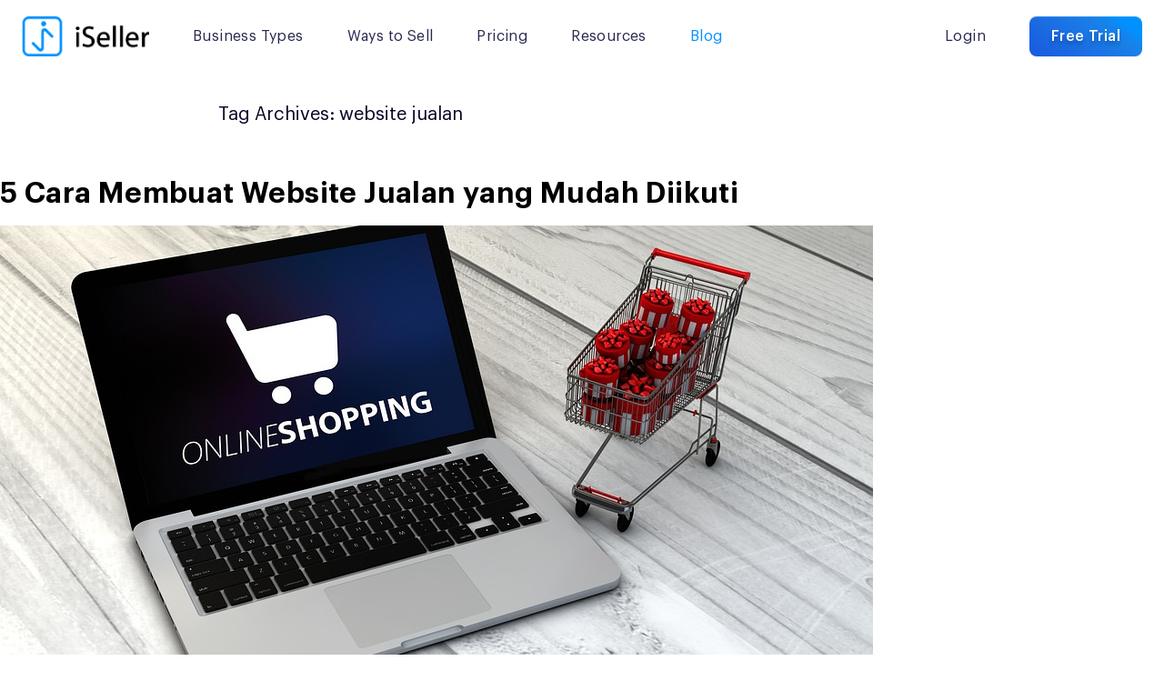

--- FILE ---
content_type: text/html; charset=utf-8
request_url: https://www.isellercommerce.com/blog/tag/website-jualan
body_size: 72919
content:

<!doctype html>
<html lang="en">
<head>
            <!-- Google Tag Manager -->
            <script>
                (function (w, d, s, l, i) {
                    w[l] = w[l] || []; w[l].push({
                        'gtm.start':
                            new Date().getTime(), event: 'gtm.js'
                    }); var f = d.getElementsByTagName(s)[0],
                        j = d.createElement(s), dl = l != 'dataLayer' ? '&l=' + l : ''; j.async = true; j.src =
                            'https://www.googletagmanager.com/gtm.js?id=' + i + dl; f.parentNode.insertBefore(j, f);
                })(window, document, 'script', 'dataLayer', 'GTM-M7BB9DJ');
            </script>
            <!-- Global site tag (gtag.js) - Google Analytics -->
                <script async src="https://www.googletagmanager.com/gtag/js?id=G-4C2DE1H4VP"></script>
                <script>
                    window.dataLayer = window.dataLayer || [];
                    function gtag() { dataLayer.push(arguments); }
                    gtag('js', new Date());

                    gtag('config', 'G-4C2DE1H4VP');
                </script>

    <meta http-equiv="X-UA-Compatible" content="IE=edge" />
    <meta charset="utf-8" />
    <meta name="viewport" content="width=device-width, initial-scale=1.0, user-scalable=no, shrink-to-fit=no" />
    <meta name="keywords" content="Intersoft Solutions, iSeller, pos, point of sale, Android point of sale, Android pos, iPad point of sale, iPad pos, e-commerce, online store, mobile commerce, mobile store, retail pos, restaurant pos, food and beverages pos, cafe pos, food court pos, express pos, quick service restaurant, inventory management, multi outlet, omni channel, omni commerce, social media, facebook buy, aplikasi pos, sistem kasir, sistem pos" />
        <meta name="description" content="&quot;&gt;
&lt;head&gt;
	&lt;meta charset=&quot;UTF-8" />
    <link rel="shortcut icon" type="image/x-icon" href="/favicon.ico" />



    <link rel="canonical" href="https://www.isellercommerce.com/blog/tag/website-jualan" />
    <link rel="alternate" hreflang="en" href="https://www.isellercommerce.com/blog/tag/website-jualan" />


    <!-- For Chrome for Android: -->
    <link rel="icon" sizes="192x192" href="/assets/images/touch-icon-192x192.png">
    <!-- For iPhone 6 Plus with 3× display: -->
    <link rel="apple-touch-icon-precomposed" sizes="180x180" href="/assets/images/apple-touch-icon-180x180-precomposed.png">
    <!-- For iPad with 2× display running iOS ≥ 7: -->
    <link rel="apple-touch-icon-precomposed" sizes="152x152" href="/assets/images/apple-touch-icon-152x152-precomposed.png">
    <!-- For iPad with 2× display running iOS ≤ 6: -->
    <link rel="apple-touch-icon-precomposed" sizes="144x144" href="/assets/images/apple-touch-icon-144x144-precomposed.png">
    <!-- For iPhone with 2× display running iOS ≥ 7: -->
    <link rel="apple-touch-icon-precomposed" sizes="120x120" href="/assets/images/apple-touch-icon-120x120-precomposed.png">
    <!-- For iPhone with 2× display running iOS ≤ 6: -->
    <link rel="apple-touch-icon-precomposed" sizes="114x114" href="/assets/images/apple-touch-icon-114x114-precomposed.png">
    <!-- For the iPad mini and the first- and second-generation iPad (1× display) on iOS ≥ 7: -->
    <link rel="apple-touch-icon-precomposed" sizes="76x76" href="/assets/images/apple-touch-icon-76x76-precomposed.png">
    <!-- For the iPad mini and the first- and second-generation iPad (1× display) on iOS ≤ 6: -->
    <link rel="apple-touch-icon-precomposed" sizes="72x72" href="/assets/images/apple-touch-icon-72x72-precomposed.png">
    <!-- For non-Retina iPhone, iPod Touch, and Android 2.1+ devices: -->
    <link rel="apple-touch-icon-precomposed" href="/assets/images/apple-touch-icon-precomposed.png"><!-- 57×57px -->
    <!--icon pinned tabs for Safari 9.0 -->
    <link rel="mask-icon" href="website_icon.svg" color="black">
    <meta property="og:image" content="/assets/images/touch-icon-192x192.png" />
    <meta name="Author" content="Intersoft Solutions" />
    <meta name="Copyright" content="©2012-2026 Intersoft Solutions Corp." />
    <title>website jualan Archives - iSeller Blog</title>

    <link as="font" rel="preload" href="/bundles/fontswoff2?v=YQrTSAuX5e977IMN9NFKRqnd0JoELe7TWkPLOnHjyYM1" type="font/woff2" crossorigin="anonymous" />


<link as="style" rel="preload stylesheet" href="/bundles/css?v=WskWpUjT4CkwD6abFK4L1o01G9RO5hkmB4EP2wIC4z01" type="text/css" crossorigin="anonymous" />


</head>

<body class=" theme-light ">
        <!-- Google Tag Manager (noscript) -->
        <noscript>
            <iframe src="https://www.googletagmanager.com/ns.html?id=GTM-M7BB9DJ" height="0" width="0" style="display:none;visibility:hidden"></iframe>
        </noscript>
        <!-- End Google Tag Manager (noscript) -->

    <script src="/bundles/vendor?v=6djwXF8xnkSa9mq0631brnpXnxV5Q8Lp-mXQIaN620I1"></script>


    <script src="/bundles/core?v=_ylF8YobLg1sCKfOcQBMEt9FyG3pQKbYgq1YHPecQbk1"></script>


<script src="/bundles/binding?v=P1NnvVX-6W5OXQpBhrp3vzuwJAKvXzyd_jUFby9Trbk1"></script>
<script src="/bundles/cart?v=Lxpsy8AgULI6ssu0vNkOj2ZMJlZUQLNwYNkD75ijDEc1"></script>
        <script>
            App.WebAppUrl = "https://my.isellercommerce.com";
        </script>

    <script>
        function GetQueryParam(key) {
            const params = new Proxy(new URLSearchParams(window.location.search), {
                get: (searchParams, prop) => searchParams.get(prop)
            });

            return params[key];
        }

        var viewModel = {"Languages":{"en":"English","id":"Indonesia"},"PageInfo":{"FirstActiveMenu":"global","SecondActiveMenu":"blog","Title":null},"ViewName":"blog","Language":null,"IsDebug":false};

        var breakpoints = {
            'xs': 0,
            'sm': 576,
            'md': 768,
            'lg': 1100,
            'xl': 1200,
            'xxl': 1400
        };
    </script>

    <main class="main-body">
        <div class="main-header pe-none ">


<header id="header_index" class="menu-header container-xxl bg-transparent">
    <nav role="navigation" class="nav-container">
        <div class="d-flex align-items-center justify-content-between">
            <div class="flex-fill d-flex align-items-center">
                <div class="flex-shrink-1">
                    <a class="d-block logo-iseller" href="/" title="iSeller Logo">
                            <img loading="lazy" src="/assets/images/logo/iseller-logo@2x.png" alt="iSeller Logo" />
                    </a>
                </div>
                    <div class="flex-grow-1 d-none d-lg-flex">
                        





    <div class="menu-list-header">
                <div class="menu-list-item component-dropdown">
                    <a onclick="NavigateMenu(this)" class="dropdown-selected px-0 ">
                        Business Types
                    </a>
                        <div class="dropdown-pane ">
        <div class="dropdown-pane-content">
            <div class="d-flex align-items-stretch flex-column items-list px-7 py-3">
                            <div class="d-block px-3 mb-0 item-list">
                                <a href="/pos/retail" class="anchor-link d-inline-flex text-nowrap text-sm my-3 ">
                                    Retail
                                </a>
                            </div>
                            <div class="d-block px-3 mb-0 item-list">
                                <a href="/pos/fnb" class="anchor-link d-inline-flex text-nowrap text-sm my-3 ">
                                    Small &amp; Medium Restaurant
                                </a>
                            </div>
                            <div class="d-block px-3 mb-0 item-list">
                                <a href="/pos/fnb-premium" class="anchor-link d-inline-flex text-nowrap text-sm my-3 ">
                                    Full Service Restaurant
                                </a>
                            </div>
                            <div class="d-block px-3 mb-0 item-list">
                                <a href="/pos/express" class="anchor-link d-inline-flex text-nowrap text-sm my-3 ">
                                    Quick Service
                                </a>
                            </div>
                            <div class="d-block px-3 mb-0 item-list">
                                <a href="/food-court" class="anchor-link d-inline-flex text-nowrap text-sm my-3 ">
                                    Food Court
                                </a>
                            </div>
                            <div class="d-block px-3 mb-0 item-list">
                                <a href="/fashion-apparel" class="anchor-link d-inline-flex text-nowrap text-sm my-3 ">
                                    Fashion &amp; Apparel
                                </a>
                            </div>
                            <div class="d-block px-3 mb-0 item-list">
                                <a href="/electronics-store" class="anchor-link d-inline-flex text-nowrap text-sm my-3 ">
                                    Electronics
                                </a>
                            </div>
                            <div class="d-block px-3 mb-0 item-list">
                                <a href="/digital-kiosk-barbershop" class="anchor-link d-inline-flex text-nowrap text-sm my-3 ">
                                    Hair &amp; Beauty
                                </a>
                            </div>
            </div>
        </div>
    </div>

                </div>
                <div class="menu-list-item component-dropdown">
                    <a onclick="NavigateMenu(this)" class="dropdown-selected px-0 ">
                        Ways to Sell
                    </a>
                        <div class="dropdown-pane ways-to-sell">
        <div class="dropdown-pane-content">
            <div class="d-flex align-items-stretch px-7 py-8">
                        <div class="item-list px-9 grid-ways-to-sell">
                            <div class="media block-image-sm ratio1x1 contain mb-7">
                                <img loading="lazy" class="media-content" src="/assets/images/icons/nav-icon-sell-in-store.png" />
                            </div>
                            <p class="text-subtitle text-nowrap mb-3">Sell In Store</p>
                            <ul class="list-unstyled items-list mb-0">
                                    <li class="item-list mb-0">
                                        <a href="/pos" class="anchor-link d-inline-flex my-2 text-sm ">
                                            Point of Sale
                                        </a>
                                    </li>
                                    <li class="item-list mb-0">
                                        <a href="/digital-kiosk" class="anchor-link d-inline-flex my-2 text-sm ">
                                            Digital Kiosk
                                        </a>
                                    </li>
                                    <li class="item-list mb-0">
                                        <a href="/iseller-pay" class="anchor-link d-inline-flex my-2 text-sm ">
                                            Payments
                                        </a>
                                    </li>
                                    <li class="item-list mb-0">
                                        <a href="/store" class="anchor-link d-inline-flex my-2 text-sm ">
                                            Shop Hardware
                                        </a>
                                    </li>
                            </ul>
                        </div>
                        <div class="item-list px-9 grid-ways-to-sell">
                            <div class="media block-image-sm ratio1x1 contain mb-7">
                                <img loading="lazy" class="media-content" src="/assets/images/icons/nav-icon-sell-online.png" />
                            </div>
                            <p class="text-subtitle text-nowrap mb-3">Sell Online</p>
                            <ul class="list-unstyled items-list mb-0">
                                    <li class="item-list mb-0">
                                        <a href="/online-store" class="anchor-link d-inline-flex my-2 text-sm ">
                                            Online Store
                                        </a>
                                    </li>
                                    <li class="item-list mb-0">
                                        <a href="/online-ordering" class="anchor-link d-inline-flex my-2 text-sm ">
                                            Online Ordering
                                        </a>
                                    </li>
                                    <li class="item-list mb-0">
                                        <a href="/online-checkout" class="anchor-link d-inline-flex my-2 text-sm ">
                                            Online Checkout
                                        </a>
                                    </li>
                                    <li class="item-list mb-0">
                                        <a href="/digital-invoicing" class="anchor-link d-inline-flex my-2 text-sm ">
                                            Digital Invoicing
                                        </a>
                                    </li>
                            </ul>
                        </div>
                        <div class="item-list px-9 grid-ways-to-sell">
                            <div class="media block-image-sm ratio1x1 contain mb-7">
                                <img loading="lazy" class="media-content" src="/assets/images/icons/nav-icon-sell-everywhere.png" />
                            </div>
                            <p class="text-subtitle text-nowrap mb-3">Sell Everywhere</p>
                            <ul class="list-unstyled items-list mb-0">
                                    <li class="item-list mb-0">
                                        <a href="/social-media" class="anchor-link d-inline-flex my-2 text-sm ">
                                            Social Media
                                        </a>
                                    </li>
                                    <li class="item-list mb-0">
                                        <a href="/marketplaces" class="anchor-link d-inline-flex my-2 text-sm ">
                                            Marketplaces
                                        </a>
                                    </li>
                                    <li class="item-list mb-0">
                                        <a href="/food-delivery" class="anchor-link d-inline-flex my-2 text-sm ">
                                            Food Delivery
                                        </a>
                                    </li>
                            </ul>
                        </div>
                        <div class="item-list px-9 grid-ways-to-sell">
                            <div class="media block-image-sm ratio1x1 contain mb-7">
                                <img loading="lazy" class="media-content" src="/assets/images/icons/nav-icon-grow-your-business.png" />
                            </div>
                            <p class="text-subtitle text-nowrap mb-3">Grow Your Business</p>
                            <ul class="list-unstyled items-list mb-0">
                                    <li class="item-list mb-0">
                                        <a href="/working-capital" class="anchor-link d-inline-flex my-2 text-sm ">
                                            Working Capital
                                        </a>
                                    </li>
                            </ul>
                        </div>
            </div>
        </div>
    </div>

                </div>
                <div class="menu-list-item">
                    <a href="/pricing" class="anchor-link ">
                        Pricing
                    </a>
                </div>
                <div class="menu-list-item component-dropdown">
                    <a onclick="NavigateMenu(this)" class="dropdown-selected px-0 ">
                        Resources
                    </a>
                        <div class="dropdown-pane ">
        <div class="dropdown-pane-content">
            <div class="d-flex align-items-stretch flex-column items-list px-7 py-3">
                            <div class="d-block px-3 mb-0 item-list">
                                <a href="/about" class="anchor-link d-inline-flex text-nowrap text-sm my-3 ">
                                    About
                                </a>
                            </div>
                            <div class="d-block px-3 mb-0 item-list">
                                <a href="/affiliate" class="anchor-link d-inline-flex text-nowrap text-sm my-3 ">
                                    Affiliate
                                </a>
                            </div>
                            <div class="d-block px-3 mb-0 item-list">
                                <a href="/support" class="anchor-link d-inline-flex text-nowrap text-sm my-3 ">
                                    Support
                                </a>
                            </div>
                            <div class="d-block px-3 mb-0 item-list">
                                <a href="/customers-stories" class="anchor-link d-inline-flex text-nowrap text-sm my-3 ">
                                    Customer Stories
                                </a>
                            </div>
                            <div class="d-block px-3 mb-0 item-list">
                                <a href="/case-studies" class="anchor-link d-inline-flex text-nowrap text-sm my-3 ">
                                    Case Studies
                                </a>
                            </div>
                            <div class="d-block px-3 mb-0 item-list">
                                <a href="/blog" class="anchor-link d-inline-flex text-nowrap text-sm my-3 d-none">
                                    Blog
                                </a>
                            </div>
                            <div class="d-block px-3 mb-0 item-list">
                                <a href="/podcast" class="anchor-link d-inline-flex text-nowrap text-sm my-3 ">
                                    Podcast
                                </a>
                            </div>
                            <div class="d-block px-3 mb-0 item-list">
                                <a href="/our-partners" class="anchor-link d-inline-flex text-nowrap text-sm my-2 ">
                                    Our Partners
                                </a>
                            </div>
            </div>
        </div>
    </div>

                </div>

            <div class="menu-list-item">
                <a href="/blog" class="anchor-link text-primary">
                    Blog
                </a>
            </div>

    </div>


<script>
    function NavigateMenu(el) {
        if ($('#second_nav')[0] != undefined && $(el).attr('href')) {
            var top = $(document).scrollTop() || $(window).scrollTop();
            var collapsePoint = $('#hero').height();

            //if scroll reach first section height, hiding span.icon
            if (top > collapsePoint) {
                window.location = $(el).attr('href');
            } else {
                event.preventDefault();
            }
        }
        else {
            event.preventDefault();
        }
    }
</script>
                    </div>
            </div>
            <div class="flex-shrink-1">
                

<div class="menu-list-header">
    <div class="menu-list-item ms-0 d-lg-none">
        <a id="expand_menu" class="interactive-hamburger">
            <span class="bar-1"></span>
            <span class="bar-2"></span>
            <span class="bar-3"></span>
        </a>
    </div>
        <div class="menu-list-item ms-0 d-none d-lg-flex">
            <a href="/login" id="login_button" class="anchor-link">Login</a>
        </div>
                <div class="menu-list-item d-none ms-11 d-lg-flex">
            <a href="/register" class="btn btn-sm btn-primary-gradient text-nowrap">Free Trial</a>
        </div>
        </div>

            </div>
        </div>
    </nav>
</header>



<div id="univ_menu" class="menu-univ d-flex flex-column flex-fill overflow-auto d-lg-none">
    <div class="position-relative flex-grow-1 overflow-auto">
        <div class="accordion accordion-flush position-relative" id="accordion_menu_univ">
            



            <div class="accordion-item ">
                <p class="accordion-header " id="accordion_menu_univ_heading_0">
                    <button style="font-weight:400;text-transform:inherit;" class="accordion-button collapsed" type="button" data-bs-toggle="collapse" data-bs-target="#accordion_menu_univ_collapse_0" aria-expanded="false" aria-controls="accordion_menu_univ_collapse_0">
                        Business Types
                    </button>
                </p>
                <div id="accordion_menu_univ_collapse_0" class="accordion-collapse collapse" aria-labelledby="accordion_menu_univ_heading_0">
                    <div class="accordion-body py-0 pe-0">
                        <div class="accordion accordion-flush border-top border-dark-silver py-5" id="accordion_menu_univ_children_0">
                                    <div class="accordion-item border-0">
                                        <p class="accordion-header">
                                            <a href="/pos/retail" class="py-3 ">
                                                Retail
                                            </a>
                                        </p>
                                    </div>
                                    <div class="accordion-item border-0">
                                        <p class="accordion-header">
                                            <a href="/pos/fnb" class="py-3 ">
                                                Small &amp; Medium Restaurant
                                            </a>
                                        </p>
                                    </div>
                                    <div class="accordion-item border-0">
                                        <p class="accordion-header">
                                            <a href="/pos/fnb-premium" class="py-3 ">
                                                Full Service Restaurant
                                            </a>
                                        </p>
                                    </div>
                                    <div class="accordion-item border-0">
                                        <p class="accordion-header">
                                            <a href="/pos/express" class="py-3 ">
                                                Quick Service
                                            </a>
                                        </p>
                                    </div>
                                    <div class="accordion-item border-0">
                                        <p class="accordion-header">
                                            <a href="/food-court" class="py-3 ">
                                                Food Court
                                            </a>
                                        </p>
                                    </div>
                                    <div class="accordion-item border-0">
                                        <p class="accordion-header">
                                            <a href="/fashion-apparel" class="py-3 ">
                                                Fashion &amp; Apparel
                                            </a>
                                        </p>
                                    </div>
                                    <div class="accordion-item border-0">
                                        <p class="accordion-header">
                                            <a href="/electronics-store" class="py-3 ">
                                                Electronics
                                            </a>
                                        </p>
                                    </div>
                                    <div class="accordion-item border-0">
                                        <p class="accordion-header">
                                            <a href="/digital-kiosk-barbershop" class="py-3 ">
                                                Hair &amp; Beauty
                                            </a>
                                        </p>
                                    </div>
                        </div>
                    </div>
                </div>
            </div>
            <div class="accordion-item ">
                <p class="accordion-header " id="accordion_menu_univ_heading_1">
                    <button style="font-weight:400;text-transform:inherit;" class="accordion-button collapsed" type="button" data-bs-toggle="collapse" data-bs-target="#accordion_menu_univ_collapse_1" aria-expanded="false" aria-controls="accordion_menu_univ_collapse_1">
                        Ways to Sell
                    </button>
                </p>
                <div id="accordion_menu_univ_collapse_1" class="accordion-collapse collapse" aria-labelledby="accordion_menu_univ_heading_1">
                    <div class="accordion-body py-0 pe-0">
                        <div class="accordion accordion-flush border-top border-dark-silver " id="accordion_menu_univ_children_1">
                                    <div class="accordion-item ">
                                        <p class="accordion-header " id="accordion_menu_univ_heading_1_0">
                                            <button style="font-weight:400;text-transform:inherit;" class="accordion-button collapsed" type="button" data-bs-toggle="collapse" data-bs-target="#accordion_menu_univ_collapse_1_0" aria-expanded="false" aria-controls="accordion_menu_univ_children_1">
                                                    <div class="flex-shrink-1">
                                                        <div class="media ratio1x1 block-image-xs contain me-5">
                                                            <img loading="lazy" class="media-content" src="/assets/images/icons/nav-icon-sell-in-store.png" />
                                                        </div>
                                                    </div>
                                                <div class="flex-grow-1">
                                                    <p class="mb-0">
                                                        Sell in Store
                                                    </p>
                                                </div>
                                            </button>
                                        </p>
                                        <div id="accordion_menu_univ_collapse_1_0" class="accordion-collapse collapse" aria-labelledby="accordion_menu_univ_heading_1_0">
                                            <div class="accordion-body py-0 pe-0">
                                                <ul class="list-unstyled border-top border-dark-silver ps-9 py-5 mb-0">
                                                        <li>
                                                            <p class="accordion-header">
                                                                <a href="/pos" class="py-3 ">
                                                                    Point of Sale
                                                                </a>
                                                            </p>
                                                        </li>
                                                        <li>
                                                            <p class="accordion-header">
                                                                <a href="/digital-kiosk" class="py-3 ">
                                                                    Digital Kiosk
                                                                </a>
                                                            </p>
                                                        </li>
                                                        <li>
                                                            <p class="accordion-header">
                                                                <a href="/iseller-pay" class="py-3 ">
                                                                    Payments
                                                                </a>
                                                            </p>
                                                        </li>
                                                        <li>
                                                            <p class="accordion-header">
                                                                <a href="/store" class="py-3 ">
                                                                    Shop Hardware
                                                                </a>
                                                            </p>
                                                        </li>
                                                </ul>
                                            </div>
                                        </div>
                                    </div>
                                    <div class="accordion-item ">
                                        <p class="accordion-header " id="accordion_menu_univ_heading_1_1">
                                            <button style="font-weight:400;text-transform:inherit;" class="accordion-button collapsed" type="button" data-bs-toggle="collapse" data-bs-target="#accordion_menu_univ_collapse_1_1" aria-expanded="false" aria-controls="accordion_menu_univ_children_1">
                                                    <div class="flex-shrink-1">
                                                        <div class="media ratio1x1 block-image-xs contain me-5">
                                                            <img loading="lazy" class="media-content" src="/assets/images/icons/nav-icon-sell-online.png" />
                                                        </div>
                                                    </div>
                                                <div class="flex-grow-1">
                                                    <p class="mb-0">
                                                        Sell Online
                                                    </p>
                                                </div>
                                            </button>
                                        </p>
                                        <div id="accordion_menu_univ_collapse_1_1" class="accordion-collapse collapse" aria-labelledby="accordion_menu_univ_heading_1_1">
                                            <div class="accordion-body py-0 pe-0">
                                                <ul class="list-unstyled border-top border-dark-silver ps-9 py-5 mb-0">
                                                        <li>
                                                            <p class="accordion-header">
                                                                <a href="/online-store" class="py-3 ">
                                                                    Online Store
                                                                </a>
                                                            </p>
                                                        </li>
                                                        <li>
                                                            <p class="accordion-header">
                                                                <a href="/online-ordering" class="py-3 ">
                                                                    Online Ordering
                                                                </a>
                                                            </p>
                                                        </li>
                                                        <li>
                                                            <p class="accordion-header">
                                                                <a href="/online-checkout" class="py-3 ">
                                                                    Online Checkout
                                                                </a>
                                                            </p>
                                                        </li>
                                                        <li>
                                                            <p class="accordion-header">
                                                                <a href="/digital-invoicing" class="py-3 ">
                                                                    Digital Invoicing
                                                                </a>
                                                            </p>
                                                        </li>
                                                </ul>
                                            </div>
                                        </div>
                                    </div>
                                    <div class="accordion-item ">
                                        <p class="accordion-header " id="accordion_menu_univ_heading_1_2">
                                            <button style="font-weight:400;text-transform:inherit;" class="accordion-button collapsed" type="button" data-bs-toggle="collapse" data-bs-target="#accordion_menu_univ_collapse_1_2" aria-expanded="false" aria-controls="accordion_menu_univ_children_1">
                                                    <div class="flex-shrink-1">
                                                        <div class="media ratio1x1 block-image-xs contain me-5">
                                                            <img loading="lazy" class="media-content" src="/assets/images/icons/nav-icon-sell-everywhere.png" />
                                                        </div>
                                                    </div>
                                                <div class="flex-grow-1">
                                                    <p class="mb-0">
                                                        Sell Everywhere
                                                    </p>
                                                </div>
                                            </button>
                                        </p>
                                        <div id="accordion_menu_univ_collapse_1_2" class="accordion-collapse collapse" aria-labelledby="accordion_menu_univ_heading_1_2">
                                            <div class="accordion-body py-0 pe-0">
                                                <ul class="list-unstyled border-top border-dark-silver ps-9 py-5 mb-0">
                                                        <li>
                                                            <p class="accordion-header">
                                                                <a href="/social-media" class="py-3 ">
                                                                    Social Media
                                                                </a>
                                                            </p>
                                                        </li>
                                                        <li>
                                                            <p class="accordion-header">
                                                                <a href="/marketplaces" class="py-3 ">
                                                                    Marketplaces
                                                                </a>
                                                            </p>
                                                        </li>
                                                        <li>
                                                            <p class="accordion-header">
                                                                <a href="/food-delivery" class="py-3 ">
                                                                    Food Delivery
                                                                </a>
                                                            </p>
                                                        </li>
                                                </ul>
                                            </div>
                                        </div>
                                    </div>
                                    <div class="accordion-item ">
                                        <p class="accordion-header " id="accordion_menu_univ_heading_1_3">
                                            <button style="font-weight:400;text-transform:inherit;" class="accordion-button collapsed" type="button" data-bs-toggle="collapse" data-bs-target="#accordion_menu_univ_collapse_1_3" aria-expanded="false" aria-controls="accordion_menu_univ_children_1">
                                                    <div class="flex-shrink-1">
                                                        <div class="media ratio1x1 block-image-xs contain me-5">
                                                            <img loading="lazy" class="media-content" src="/assets/images/icons/nav-icon-grow-your-business.png" />
                                                        </div>
                                                    </div>
                                                <div class="flex-grow-1">
                                                    <p class="mb-0">
                                                        Grow Your Business
                                                    </p>
                                                </div>
                                            </button>
                                        </p>
                                        <div id="accordion_menu_univ_collapse_1_3" class="accordion-collapse collapse" aria-labelledby="accordion_menu_univ_heading_1_3">
                                            <div class="accordion-body py-0 pe-0">
                                                <ul class="list-unstyled border-top border-dark-silver ps-9 py-5 mb-0">
                                                        <li>
                                                            <p class="accordion-header">
                                                                <a href="/working-capital" class="py-3 ">
                                                                    Working Capital
                                                                </a>
                                                            </p>
                                                        </li>
                                                </ul>
                                            </div>
                                        </div>
                                    </div>
                        </div>
                    </div>
                </div>
            </div>
            <div class="accordion-item">
                <p class="accordion-header">
                    <a href="/pricing" class="">
                        Pricing
                    </a>
                </p>
            </div>
            <div class="accordion-item ">
                <p class="accordion-header " id="accordion_menu_univ_heading_3">
                    <button style="font-weight:400;text-transform:inherit;" class="accordion-button collapsed" type="button" data-bs-toggle="collapse" data-bs-target="#accordion_menu_univ_collapse_3" aria-expanded="false" aria-controls="accordion_menu_univ_collapse_3">
                        Resources
                    </button>
                </p>
                <div id="accordion_menu_univ_collapse_3" class="accordion-collapse collapse" aria-labelledby="accordion_menu_univ_heading_3">
                    <div class="accordion-body py-0 pe-0">
                        <div class="accordion accordion-flush border-top border-dark-silver py-5" id="accordion_menu_univ_children_3">
                                    <div class="accordion-item border-0">
                                        <p class="accordion-header">
                                            <a href="/about" class="py-3 ">
                                                About
                                            </a>
                                        </p>
                                    </div>
                                    <div class="accordion-item border-0">
                                        <p class="accordion-header">
                                            <a href="/affiliate" class="py-3 ">
                                                Affiliate
                                            </a>
                                        </p>
                                    </div>
                                    <div class="accordion-item border-0">
                                        <p class="accordion-header">
                                            <a href="/support" class="py-3 ">
                                                Support
                                            </a>
                                        </p>
                                    </div>
                                    <div class="accordion-item border-0">
                                        <p class="accordion-header">
                                            <a href="/customers-stories" class="py-3 ">
                                                Customer Stories
                                            </a>
                                        </p>
                                    </div>
                                    <div class="accordion-item border-0">
                                        <p class="accordion-header">
                                            <a href="/case-studies" class="py-3 ">
                                                Case Studies
                                            </a>
                                        </p>
                                    </div>
                                    <div class="accordion-item border-0">
                                        <p class="accordion-header">
                                            <a href="/blog" class="py-3 d-none">
                                                Blog
                                            </a>
                                        </p>
                                    </div>
                                    <div class="accordion-item border-0">
                                        <p class="accordion-header">
                                            <a href="/podcast" class="py-3 ">
                                                Podcast
                                            </a>
                                        </p>
                                    </div>
                                    <div class="accordion-item border-0">
                                        <p class="accordion-header">
                                            <a href="/our-partners" class="py-3 ">
                                                Our Partners
                                            </a>
                                        </p>
                                    </div>
                        </div>
                    </div>
                </div>
            </div>

                <div class="accordion-item">
                    <p class="accordion-header">
                        <a href="/blog">Blog</a>
                    </p>
                </div>

            <div class="accordion-item">
                <p class="accordion-header">
                    <a href="/login">Login</a>
                </p>
            </div>

        </div>
    </div>

    <div class="align-items-center d-sm-flex flex-shrink-1 p-7 position-relative text-center">
            <a class="btn btn-primary-gradient btn-sm flex-grow-1 mb-7 mb-sm-0 me-sm-3 px-0 w-100 w-sm-50" href="/register">Free Trial</a>

            <a href="https://wa.me/628118814011" target="_blank" class="btn btn-outline-dark btn-sm flex-grow-1 w-100 ms-sm-3 px-0 gap-5">
                <div class="media block-image-xxxs ratio1x1 contain">
                    <img loading="lazy" class="media-content" src="/assets/images/icons/icon-wa.svg">
                </div>
                <span>Contact Us</span>
            </a>
    </div>
</div>

<script src="/assets/js/UniversalMenu.js"></script>

<script>
    $(document).ready(function () {
        $('#lang_selection_mobile').val('en');
    })
</script>        </div>

        <article>
            

<link href="/assets/css/blog-style.css" rel="stylesheet" />

<style>
    #masthead {
        display: none;
    }
    .menu-header .logo-iseller img {
        object-fit: contain;
    }
</style>

<!doctype html>
<html lang="en-US">
<head>
	<meta charset="UTF-8" />
	<meta name="viewport" content="width=device-width, initial-scale=1" />
	<link rel="profile" href="https://gmpg.org/xfn/11" />
	<meta name='robots' content='index, follow' />

	<!-- This site is optimized with the Yoast SEO Premium plugin v26.7 (Yoast SEO v26.7) - https://yoast.com/wordpress/plugins/seo/ -->
	<title>website jualan Archives - iSeller Blog</title>
	<meta property="og:locale" content="en_US" />
	<meta property="og:type" content="article" />
	<meta property="og:title" content="website jualan Archives" />
	<meta property="og:url" content="https://isellerdotblog.wpcomstaging.com/tag/website-jualan/" />
	<meta property="og:site_name" content="iSeller Blog" />
	<meta name="twitter:card" content="summary_large_image" />
	<script type="application/ld+json" class="yoast-schema-graph">{"@context":"https://schema.org","@graph":[{"@type":"CollectionPage","@id":"https://isellerdotblog.wpcomstaging.com/tag/website-jualan/","url":"https://isellerdotblog.wpcomstaging.com/tag/website-jualan/","name":"website jualan Archives - iSeller Blog","isPartOf":{"@id":"https://isellerdotblog.wpcomstaging.com/#website"},"primaryImageOfPage":{"@id":"https://isellerdotblog.wpcomstaging.com/tag/website-jualan/#primaryimage"},"image":{"@id":"https://isellerdotblog.wpcomstaging.com/tag/website-jualan/#primaryimage"},"thumbnailUrl":"https://i0.wp.com/isellerdotblog.wpcomstaging.com/wp-content/uploads/2022/09/4bb48-pasted-image-0-4.png?fit=960%2C540&ssl=1","breadcrumb":{"@id":"https://isellerdotblog.wpcomstaging.com/tag/website-jualan/#breadcrumb"},"inLanguage":"en-US"},{"@type":"ImageObject","inLanguage":"en-US","@id":"https://isellerdotblog.wpcomstaging.com/tag/website-jualan/#primaryimage","url":"https://i0.wp.com/isellerdotblog.wpcomstaging.com/wp-content/uploads/2022/09/4bb48-pasted-image-0-4.png?fit=960%2C540&ssl=1","contentUrl":"https://i0.wp.com/isellerdotblog.wpcomstaging.com/wp-content/uploads/2022/09/4bb48-pasted-image-0-4.png?fit=960%2C540&ssl=1","width":960,"height":540},{"@type":"BreadcrumbList","@id":"https://isellerdotblog.wpcomstaging.com/tag/website-jualan/#breadcrumb","itemListElement":[{"@type":"ListItem","position":1,"name":"Home","item":"https://isellerdotblog.wpcomstaging.com/"},{"@type":"ListItem","position":2,"name":"website jualan"}]},{"@type":"WebSite","@id":"https://isellerdotblog.wpcomstaging.com/#website","url":"https://isellerdotblog.wpcomstaging.com/","name":"iSeller Blog","description":"","publisher":{"@id":"https://isellerdotblog.wpcomstaging.com/#organization"},"potentialAction":[{"@type":"SearchAction","target":{"@type":"EntryPoint","urlTemplate":"https://isellerdotblog.wpcomstaging.com/?s={search_term_string}"},"query-input":{"@type":"PropertyValueSpecification","valueRequired":true,"valueName":"search_term_string"}}],"inLanguage":"en-US"},{"@type":"Organization","@id":"https://isellerdotblog.wpcomstaging.com/#organization","name":"iSeller Blog","url":"https://isellerdotblog.wpcomstaging.com/","logo":{"@type":"ImageObject","inLanguage":"en-US","@id":"https://isellerdotblog.wpcomstaging.com/#/schema/logo/image/","url":"https://i0.wp.com/isellerdotblog.wpcomstaging.com/wp-content/uploads/2023/01/cropped-iseller-logo402x.png?fit=321%2C100&ssl=1","contentUrl":"https://i0.wp.com/isellerdotblog.wpcomstaging.com/wp-content/uploads/2023/01/cropped-iseller-logo402x.png?fit=321%2C100&ssl=1","width":321,"height":100,"caption":"iSeller Blog"},"image":{"@id":"https://isellerdotblog.wpcomstaging.com/#/schema/logo/image/"}}]}</script>
	<!-- / Yoast SEO Premium plugin. -->


<link rel='dns-prefetch' href='//secure.gravatar.com' />
<link rel='dns-prefetch' href='//stats.wp.com' />
<link rel='dns-prefetch' href='//fonts-api.wp.com' />
<link rel='dns-prefetch' href='//widgets.wp.com' />
<link rel='dns-prefetch' href='//jetpack.wordpress.com' />
<link rel='dns-prefetch' href='//s0.wp.com' />
<link rel='dns-prefetch' href='//public-api.wordpress.com' />
<link rel='dns-prefetch' href='//0.gravatar.com' />
<link rel='dns-prefetch' href='//1.gravatar.com' />
<link rel='dns-prefetch' href='//2.gravatar.com' />
<link rel='preconnect' href='//i0.wp.com' />
<link rel='preconnect' href='//c0.wp.com' />
<link rel="alternate" type="application/rss+xml" title="iSeller Blog &raquo; Feed" href="https://www.isellercommerce.com/blog/feed" />
<link rel="alternate" type="application/rss+xml" title="iSeller Blog &raquo; Comments Feed" href="https://www.isellercommerce.com/blog/comments/feed" />
<link rel="alternate" type="application/rss+xml" title="iSeller Blog &raquo; website jualan Tag Feed" href="https://www.isellercommerce.com/blog/tag/website-jualan/feed" />
<link rel='stylesheet' id='all-css-84c0b49077f1dfbe90c3f895eba7a04b' href='https://isellerdotblog.wpcomstaging.com/_static/??-eJyVkU1OxDAMhS9EiEAjCgvEZiQOMAdAbmIVU+dHsUPp7cnQ6bIzZfme/T5b9pSNS1Exqs1cB4piXeo5uVGsJ1ErOjOa1TP403qFUpR7J3I3/TMOkQJoi2+lh9pkj2WwfSX2S/4MDTnF1iiLc3M4RcfVt+QRM0aP0VET7+kI3s/2tFCXEQyKolvEL9QMbrQfjWgvcJkoY7mVCMnXv92hpCrIa8Gsxl6AEqM3AzBjma+pvUCmETcOqZ8YWi3APKXkr/Z8QyE4H/ry5Cm3L+3lvYXXh+6pe3w5dM+HX9Jq97c=' type='text/css' media='all' />
<link rel='stylesheet' id='print-css-67f6d5a9d644ed41c09d279ce0eb563c' href='https://isellerdotblog.wpcomstaging.com/wp-content/themes/varia/print.css?m=1738187798' type='text/css' media='print' />
<style id='wp-img-auto-sizes-contain-inline-css'>
img:is([sizes=auto i],[sizes^="auto," i]){contain-intrinsic-size:3000px 1500px}
/*# sourceURL=wp-img-auto-sizes-contain-inline-css */
</style>
<style id='wp-emoji-styles-inline-css'>

	img.wp-smiley, img.emoji {
		display: inline !important;
		border: none !important;
		box-shadow: none !important;
		height: 1em !important;
		width: 1em !important;
		margin: 0 0.07em !important;
		vertical-align: -0.1em !important;
		background: none !important;
		padding: 0 !important;
	}
/*# sourceURL=wp-emoji-styles-inline-css */
</style>
<style id='wp-block-library-inline-css'>
:root{--wp-block-synced-color:#7a00df;--wp-block-synced-color--rgb:122,0,223;--wp-bound-block-color:var(--wp-block-synced-color);--wp-editor-canvas-background:#ddd;--wp-admin-theme-color:#007cba;--wp-admin-theme-color--rgb:0,124,186;--wp-admin-theme-color-darker-10:#006ba1;--wp-admin-theme-color-darker-10--rgb:0,107,160.5;--wp-admin-theme-color-darker-20:#005a87;--wp-admin-theme-color-darker-20--rgb:0,90,135;--wp-admin-border-width-focus:2px}@media (min-resolution:192dpi){:root{--wp-admin-border-width-focus:1.5px}}.wp-element-button{cursor:pointer}:root .has-very-light-gray-background-color{background-color:#eee}:root .has-very-dark-gray-background-color{background-color:#313131}:root .has-very-light-gray-color{color:#eee}:root .has-very-dark-gray-color{color:#313131}:root .has-vivid-green-cyan-to-vivid-cyan-blue-gradient-background{background:linear-gradient(135deg,#00d084,#0693e3)}:root .has-purple-crush-gradient-background{background:linear-gradient(135deg,#34e2e4,#4721fb 50%,#ab1dfe)}:root .has-hazy-dawn-gradient-background{background:linear-gradient(135deg,#faaca8,#dad0ec)}:root .has-subdued-olive-gradient-background{background:linear-gradient(135deg,#fafae1,#67a671)}:root .has-atomic-cream-gradient-background{background:linear-gradient(135deg,#fdd79a,#004a59)}:root .has-nightshade-gradient-background{background:linear-gradient(135deg,#330968,#31cdcf)}:root .has-midnight-gradient-background{background:linear-gradient(135deg,#020381,#2874fc)}:root{--wp--preset--font-size--normal:16px;--wp--preset--font-size--huge:42px}.has-regular-font-size{font-size:1em}.has-larger-font-size{font-size:2.625em}.has-normal-font-size{font-size:var(--wp--preset--font-size--normal)}.has-huge-font-size{font-size:var(--wp--preset--font-size--huge)}:root .has-text-align-center{text-align:center}:root .has-text-align-left{text-align:left}:root .has-text-align-right{text-align:right}.has-fit-text{white-space:nowrap!important}#end-resizable-editor-section{display:none}.aligncenter{clear:both}.items-justified-left{justify-content:flex-start}.items-justified-center{justify-content:center}.items-justified-right{justify-content:flex-end}.items-justified-space-between{justify-content:space-between}.screen-reader-text{word-wrap:normal!important;border:0;clip-path:inset(50%);height:1px;margin:-1px;overflow:hidden;padding:0;position:absolute;width:1px}.screen-reader-text:focus{background-color:#ddd;clip-path:none;color:#444;display:block;font-size:1em;height:auto;left:5px;line-height:normal;padding:15px 23px 14px;text-decoration:none;top:5px;width:auto;z-index:100000}html :where(.has-border-color){border-style:solid}html :where([style*=border-top-color]){border-top-style:solid}html :where([style*=border-right-color]){border-right-style:solid}html :where([style*=border-bottom-color]){border-bottom-style:solid}html :where([style*=border-left-color]){border-left-style:solid}html :where([style*=border-width]){border-style:solid}html :where([style*=border-top-width]){border-top-style:solid}html :where([style*=border-right-width]){border-right-style:solid}html :where([style*=border-bottom-width]){border-bottom-style:solid}html :where([style*=border-left-width]){border-left-style:solid}html :where(img[class*=wp-image-]){height:auto;max-width:100%}:where(figure){margin:0 0 1em}html :where(.is-position-sticky){--wp-admin--admin-bar--position-offset:var(--wp-admin--admin-bar--height,0px)}@media screen and (max-width:600px){html :where(.is-position-sticky){--wp-admin--admin-bar--position-offset:0px}}
.has-text-align-justify{text-align:justify;}

/*# sourceURL=wp-block-library-inline-css */
</style><style id='global-styles-inline-css'>
:root{--wp--preset--aspect-ratio--square: 1;--wp--preset--aspect-ratio--4-3: 4/3;--wp--preset--aspect-ratio--3-4: 3/4;--wp--preset--aspect-ratio--3-2: 3/2;--wp--preset--aspect-ratio--2-3: 2/3;--wp--preset--aspect-ratio--16-9: 16/9;--wp--preset--aspect-ratio--9-16: 9/16;--wp--preset--color--black: #000000;--wp--preset--color--cyan-bluish-gray: #abb8c3;--wp--preset--color--white: #ffffff;--wp--preset--color--pale-pink: #f78da7;--wp--preset--color--vivid-red: #cf2e2e;--wp--preset--color--luminous-vivid-orange: #ff6900;--wp--preset--color--luminous-vivid-amber: #fcb900;--wp--preset--color--light-green-cyan: #7bdcb5;--wp--preset--color--vivid-green-cyan: #00d084;--wp--preset--color--pale-cyan-blue: #8ed1fc;--wp--preset--color--vivid-cyan-blue: #0693e3;--wp--preset--color--vivid-purple: #9b51e0;--wp--preset--color--primary: #897248;--wp--preset--color--secondary: #c4493f;--wp--preset--color--background: #FFFFFF;--wp--preset--color--foreground: #181818;--wp--preset--color--foreground-light: #686868;--wp--preset--color--foreground-dark: #020202;--wp--preset--gradient--vivid-cyan-blue-to-vivid-purple: linear-gradient(135deg,rgb(6,147,227) 0%,rgb(155,81,224) 100%);--wp--preset--gradient--light-green-cyan-to-vivid-green-cyan: linear-gradient(135deg,rgb(122,220,180) 0%,rgb(0,208,130) 100%);--wp--preset--gradient--luminous-vivid-amber-to-luminous-vivid-orange: linear-gradient(135deg,rgb(252,185,0) 0%,rgb(255,105,0) 100%);--wp--preset--gradient--luminous-vivid-orange-to-vivid-red: linear-gradient(135deg,rgb(255,105,0) 0%,rgb(207,46,46) 100%);--wp--preset--gradient--very-light-gray-to-cyan-bluish-gray: linear-gradient(135deg,rgb(238,238,238) 0%,rgb(169,184,195) 100%);--wp--preset--gradient--cool-to-warm-spectrum: linear-gradient(135deg,rgb(74,234,220) 0%,rgb(151,120,209) 20%,rgb(207,42,186) 40%,rgb(238,44,130) 60%,rgb(251,105,98) 80%,rgb(254,248,76) 100%);--wp--preset--gradient--blush-light-purple: linear-gradient(135deg,rgb(255,206,236) 0%,rgb(152,150,240) 100%);--wp--preset--gradient--blush-bordeaux: linear-gradient(135deg,rgb(254,205,165) 0%,rgb(254,45,45) 50%,rgb(107,0,62) 100%);--wp--preset--gradient--luminous-dusk: linear-gradient(135deg,rgb(255,203,112) 0%,rgb(199,81,192) 50%,rgb(65,88,208) 100%);--wp--preset--gradient--pale-ocean: linear-gradient(135deg,rgb(255,245,203) 0%,rgb(182,227,212) 50%,rgb(51,167,181) 100%);--wp--preset--gradient--electric-grass: linear-gradient(135deg,rgb(202,248,128) 0%,rgb(113,206,126) 100%);--wp--preset--gradient--midnight: linear-gradient(135deg,rgb(2,3,129) 0%,rgb(40,116,252) 100%);--wp--preset--font-size--small: 16.6px;--wp--preset--font-size--medium: 20px;--wp--preset--font-size--large: 28.8px;--wp--preset--font-size--x-large: 42px;--wp--preset--font-size--normal: 20px;--wp--preset--font-size--huge: 34.56px;--wp--preset--font-family--albert-sans: 'Albert Sans', sans-serif;--wp--preset--font-family--alegreya: Alegreya, serif;--wp--preset--font-family--arvo: Arvo, serif;--wp--preset--font-family--bodoni-moda: 'Bodoni Moda', serif;--wp--preset--font-family--bricolage-grotesque: 'Bricolage Grotesque', sans-serif;--wp--preset--font-family--cabin: Cabin, sans-serif;--wp--preset--font-family--chivo: Chivo, sans-serif;--wp--preset--font-family--commissioner: Commissioner, sans-serif;--wp--preset--font-family--cormorant: Cormorant, serif;--wp--preset--font-family--courier-prime: 'Courier Prime', monospace;--wp--preset--font-family--crimson-pro: 'Crimson Pro', serif;--wp--preset--font-family--dm-mono: 'DM Mono', monospace;--wp--preset--font-family--dm-sans: 'DM Sans', sans-serif;--wp--preset--font-family--dm-serif-display: 'DM Serif Display', serif;--wp--preset--font-family--domine: Domine, serif;--wp--preset--font-family--eb-garamond: 'EB Garamond', serif;--wp--preset--font-family--epilogue: Epilogue, sans-serif;--wp--preset--font-family--fahkwang: Fahkwang, sans-serif;--wp--preset--font-family--figtree: Figtree, sans-serif;--wp--preset--font-family--fira-sans: 'Fira Sans', sans-serif;--wp--preset--font-family--fjalla-one: 'Fjalla One', sans-serif;--wp--preset--font-family--fraunces: Fraunces, serif;--wp--preset--font-family--gabarito: Gabarito, system-ui;--wp--preset--font-family--ibm-plex-mono: 'IBM Plex Mono', monospace;--wp--preset--font-family--ibm-plex-sans: 'IBM Plex Sans', sans-serif;--wp--preset--font-family--ibarra-real-nova: 'Ibarra Real Nova', serif;--wp--preset--font-family--instrument-serif: 'Instrument Serif', serif;--wp--preset--font-family--inter: Inter, sans-serif;--wp--preset--font-family--josefin-sans: 'Josefin Sans', sans-serif;--wp--preset--font-family--jost: Jost, sans-serif;--wp--preset--font-family--libre-baskerville: 'Libre Baskerville', serif;--wp--preset--font-family--libre-franklin: 'Libre Franklin', sans-serif;--wp--preset--font-family--literata: Literata, serif;--wp--preset--font-family--lora: Lora, serif;--wp--preset--font-family--merriweather: Merriweather, serif;--wp--preset--font-family--montserrat: Montserrat, sans-serif;--wp--preset--font-family--newsreader: Newsreader, serif;--wp--preset--font-family--noto-sans-mono: 'Noto Sans Mono', sans-serif;--wp--preset--font-family--nunito: Nunito, sans-serif;--wp--preset--font-family--open-sans: 'Open Sans', sans-serif;--wp--preset--font-family--overpass: Overpass, sans-serif;--wp--preset--font-family--pt-serif: 'PT Serif', serif;--wp--preset--font-family--petrona: Petrona, serif;--wp--preset--font-family--piazzolla: Piazzolla, serif;--wp--preset--font-family--playfair-display: 'Playfair Display', serif;--wp--preset--font-family--plus-jakarta-sans: 'Plus Jakarta Sans', sans-serif;--wp--preset--font-family--poppins: Poppins, sans-serif;--wp--preset--font-family--raleway: Raleway, sans-serif;--wp--preset--font-family--roboto: Roboto, sans-serif;--wp--preset--font-family--roboto-slab: 'Roboto Slab', serif;--wp--preset--font-family--rubik: Rubik, sans-serif;--wp--preset--font-family--rufina: Rufina, serif;--wp--preset--font-family--sora: Sora, sans-serif;--wp--preset--font-family--source-sans-3: 'Source Sans 3', sans-serif;--wp--preset--font-family--source-serif-4: 'Source Serif 4', serif;--wp--preset--font-family--space-mono: 'Space Mono', monospace;--wp--preset--font-family--syne: Syne, sans-serif;--wp--preset--font-family--texturina: Texturina, serif;--wp--preset--font-family--urbanist: Urbanist, sans-serif;--wp--preset--font-family--work-sans: 'Work Sans', sans-serif;--wp--preset--spacing--20: 0.44rem;--wp--preset--spacing--30: 0.67rem;--wp--preset--spacing--40: 1rem;--wp--preset--spacing--50: 1.5rem;--wp--preset--spacing--60: 2.25rem;--wp--preset--spacing--70: 3.38rem;--wp--preset--spacing--80: 5.06rem;--wp--preset--shadow--natural: 6px 6px 9px rgba(0, 0, 0, 0.2);--wp--preset--shadow--deep: 12px 12px 50px rgba(0, 0, 0, 0.4);--wp--preset--shadow--sharp: 6px 6px 0px rgba(0, 0, 0, 0.2);--wp--preset--shadow--outlined: 6px 6px 0px -3px rgb(255, 255, 255), 6px 6px rgb(0, 0, 0);--wp--preset--shadow--crisp: 6px 6px 0px rgb(0, 0, 0);}:root :where(.is-layout-flow) > :first-child{margin-block-start: 0;}:root :where(.is-layout-flow) > :last-child{margin-block-end: 0;}:root :where(.is-layout-flow) > *{margin-block-start: 24px;margin-block-end: 0;}:root :where(.is-layout-constrained) > :first-child{margin-block-start: 0;}:root :where(.is-layout-constrained) > :last-child{margin-block-end: 0;}:root :where(.is-layout-constrained) > *{margin-block-start: 24px;margin-block-end: 0;}:root :where(.is-layout-flex){gap: 24px;}:root :where(.is-layout-grid){gap: 24px;}body .is-layout-flex{display: flex;}.is-layout-flex{flex-wrap: wrap;align-items: center;}.is-layout-flex > :is(*, div){margin: 0;}body .is-layout-grid{display: grid;}.is-layout-grid > :is(*, div){margin: 0;}.has-black-color{color: var(--wp--preset--color--black) !important;}.has-cyan-bluish-gray-color{color: var(--wp--preset--color--cyan-bluish-gray) !important;}.has-white-color{color: var(--wp--preset--color--white) !important;}.has-pale-pink-color{color: var(--wp--preset--color--pale-pink) !important;}.has-vivid-red-color{color: var(--wp--preset--color--vivid-red) !important;}.has-luminous-vivid-orange-color{color: var(--wp--preset--color--luminous-vivid-orange) !important;}.has-luminous-vivid-amber-color{color: var(--wp--preset--color--luminous-vivid-amber) !important;}.has-light-green-cyan-color{color: var(--wp--preset--color--light-green-cyan) !important;}.has-vivid-green-cyan-color{color: var(--wp--preset--color--vivid-green-cyan) !important;}.has-pale-cyan-blue-color{color: var(--wp--preset--color--pale-cyan-blue) !important;}.has-vivid-cyan-blue-color{color: var(--wp--preset--color--vivid-cyan-blue) !important;}.has-vivid-purple-color{color: var(--wp--preset--color--vivid-purple) !important;}.has-primary-color{color: var(--wp--preset--color--primary) !important;}.has-secondary-color{color: var(--wp--preset--color--secondary) !important;}.has-background-color{color: var(--wp--preset--color--background) !important;}.has-foreground-color{color: var(--wp--preset--color--foreground) !important;}.has-foreground-light-color{color: var(--wp--preset--color--foreground-light) !important;}.has-foreground-dark-color{color: var(--wp--preset--color--foreground-dark) !important;}.has-black-background-color{background-color: var(--wp--preset--color--black) !important;}.has-cyan-bluish-gray-background-color{background-color: var(--wp--preset--color--cyan-bluish-gray) !important;}.has-white-background-color{background-color: var(--wp--preset--color--white) !important;}.has-pale-pink-background-color{background-color: var(--wp--preset--color--pale-pink) !important;}.has-vivid-red-background-color{background-color: var(--wp--preset--color--vivid-red) !important;}.has-luminous-vivid-orange-background-color{background-color: var(--wp--preset--color--luminous-vivid-orange) !important;}.has-luminous-vivid-amber-background-color{background-color: var(--wp--preset--color--luminous-vivid-amber) !important;}.has-light-green-cyan-background-color{background-color: var(--wp--preset--color--light-green-cyan) !important;}.has-vivid-green-cyan-background-color{background-color: var(--wp--preset--color--vivid-green-cyan) !important;}.has-pale-cyan-blue-background-color{background-color: var(--wp--preset--color--pale-cyan-blue) !important;}.has-vivid-cyan-blue-background-color{background-color: var(--wp--preset--color--vivid-cyan-blue) !important;}.has-vivid-purple-background-color{background-color: var(--wp--preset--color--vivid-purple) !important;}.has-primary-background-color{background-color: var(--wp--preset--color--primary) !important;}.has-secondary-background-color{background-color: var(--wp--preset--color--secondary) !important;}.has-background-background-color{background-color: var(--wp--preset--color--background) !important;}.has-foreground-background-color{background-color: var(--wp--preset--color--foreground) !important;}.has-foreground-light-background-color{background-color: var(--wp--preset--color--foreground-light) !important;}.has-foreground-dark-background-color{background-color: var(--wp--preset--color--foreground-dark) !important;}.has-black-border-color{border-color: var(--wp--preset--color--black) !important;}.has-cyan-bluish-gray-border-color{border-color: var(--wp--preset--color--cyan-bluish-gray) !important;}.has-white-border-color{border-color: var(--wp--preset--color--white) !important;}.has-pale-pink-border-color{border-color: var(--wp--preset--color--pale-pink) !important;}.has-vivid-red-border-color{border-color: var(--wp--preset--color--vivid-red) !important;}.has-luminous-vivid-orange-border-color{border-color: var(--wp--preset--color--luminous-vivid-orange) !important;}.has-luminous-vivid-amber-border-color{border-color: var(--wp--preset--color--luminous-vivid-amber) !important;}.has-light-green-cyan-border-color{border-color: var(--wp--preset--color--light-green-cyan) !important;}.has-vivid-green-cyan-border-color{border-color: var(--wp--preset--color--vivid-green-cyan) !important;}.has-pale-cyan-blue-border-color{border-color: var(--wp--preset--color--pale-cyan-blue) !important;}.has-vivid-cyan-blue-border-color{border-color: var(--wp--preset--color--vivid-cyan-blue) !important;}.has-vivid-purple-border-color{border-color: var(--wp--preset--color--vivid-purple) !important;}.has-primary-border-color{border-color: var(--wp--preset--color--primary) !important;}.has-secondary-border-color{border-color: var(--wp--preset--color--secondary) !important;}.has-background-border-color{border-color: var(--wp--preset--color--background) !important;}.has-foreground-border-color{border-color: var(--wp--preset--color--foreground) !important;}.has-foreground-light-border-color{border-color: var(--wp--preset--color--foreground-light) !important;}.has-foreground-dark-border-color{border-color: var(--wp--preset--color--foreground-dark) !important;}.has-vivid-cyan-blue-to-vivid-purple-gradient-background{background: var(--wp--preset--gradient--vivid-cyan-blue-to-vivid-purple) !important;}.has-light-green-cyan-to-vivid-green-cyan-gradient-background{background: var(--wp--preset--gradient--light-green-cyan-to-vivid-green-cyan) !important;}.has-luminous-vivid-amber-to-luminous-vivid-orange-gradient-background{background: var(--wp--preset--gradient--luminous-vivid-amber-to-luminous-vivid-orange) !important;}.has-luminous-vivid-orange-to-vivid-red-gradient-background{background: var(--wp--preset--gradient--luminous-vivid-orange-to-vivid-red) !important;}.has-very-light-gray-to-cyan-bluish-gray-gradient-background{background: var(--wp--preset--gradient--very-light-gray-to-cyan-bluish-gray) !important;}.has-cool-to-warm-spectrum-gradient-background{background: var(--wp--preset--gradient--cool-to-warm-spectrum) !important;}.has-blush-light-purple-gradient-background{background: var(--wp--preset--gradient--blush-light-purple) !important;}.has-blush-bordeaux-gradient-background{background: var(--wp--preset--gradient--blush-bordeaux) !important;}.has-luminous-dusk-gradient-background{background: var(--wp--preset--gradient--luminous-dusk) !important;}.has-pale-ocean-gradient-background{background: var(--wp--preset--gradient--pale-ocean) !important;}.has-electric-grass-gradient-background{background: var(--wp--preset--gradient--electric-grass) !important;}.has-midnight-gradient-background{background: var(--wp--preset--gradient--midnight) !important;}.has-small-font-size{font-size: var(--wp--preset--font-size--small) !important;}.has-medium-font-size{font-size: var(--wp--preset--font-size--medium) !important;}.has-large-font-size{font-size: var(--wp--preset--font-size--large) !important;}.has-x-large-font-size{font-size: var(--wp--preset--font-size--x-large) !important;}.has-normal-font-size{font-size: var(--wp--preset--font-size--normal) !important;}.has-huge-font-size{font-size: var(--wp--preset--font-size--huge) !important;}.has-albert-sans-font-family{font-family: var(--wp--preset--font-family--albert-sans) !important;}.has-alegreya-font-family{font-family: var(--wp--preset--font-family--alegreya) !important;}.has-arvo-font-family{font-family: var(--wp--preset--font-family--arvo) !important;}.has-bodoni-moda-font-family{font-family: var(--wp--preset--font-family--bodoni-moda) !important;}.has-bricolage-grotesque-font-family{font-family: var(--wp--preset--font-family--bricolage-grotesque) !important;}.has-cabin-font-family{font-family: var(--wp--preset--font-family--cabin) !important;}.has-chivo-font-family{font-family: var(--wp--preset--font-family--chivo) !important;}.has-commissioner-font-family{font-family: var(--wp--preset--font-family--commissioner) !important;}.has-cormorant-font-family{font-family: var(--wp--preset--font-family--cormorant) !important;}.has-courier-prime-font-family{font-family: var(--wp--preset--font-family--courier-prime) !important;}.has-crimson-pro-font-family{font-family: var(--wp--preset--font-family--crimson-pro) !important;}.has-dm-mono-font-family{font-family: var(--wp--preset--font-family--dm-mono) !important;}.has-dm-sans-font-family{font-family: var(--wp--preset--font-family--dm-sans) !important;}.has-dm-serif-display-font-family{font-family: var(--wp--preset--font-family--dm-serif-display) !important;}.has-domine-font-family{font-family: var(--wp--preset--font-family--domine) !important;}.has-eb-garamond-font-family{font-family: var(--wp--preset--font-family--eb-garamond) !important;}.has-epilogue-font-family{font-family: var(--wp--preset--font-family--epilogue) !important;}.has-fahkwang-font-family{font-family: var(--wp--preset--font-family--fahkwang) !important;}.has-figtree-font-family{font-family: var(--wp--preset--font-family--figtree) !important;}.has-fira-sans-font-family{font-family: var(--wp--preset--font-family--fira-sans) !important;}.has-fjalla-one-font-family{font-family: var(--wp--preset--font-family--fjalla-one) !important;}.has-fraunces-font-family{font-family: var(--wp--preset--font-family--fraunces) !important;}.has-gabarito-font-family{font-family: var(--wp--preset--font-family--gabarito) !important;}.has-ibm-plex-mono-font-family{font-family: var(--wp--preset--font-family--ibm-plex-mono) !important;}.has-ibm-plex-sans-font-family{font-family: var(--wp--preset--font-family--ibm-plex-sans) !important;}.has-ibarra-real-nova-font-family{font-family: var(--wp--preset--font-family--ibarra-real-nova) !important;}.has-instrument-serif-font-family{font-family: var(--wp--preset--font-family--instrument-serif) !important;}.has-inter-font-family{font-family: var(--wp--preset--font-family--inter) !important;}.has-josefin-sans-font-family{font-family: var(--wp--preset--font-family--josefin-sans) !important;}.has-jost-font-family{font-family: var(--wp--preset--font-family--jost) !important;}.has-libre-baskerville-font-family{font-family: var(--wp--preset--font-family--libre-baskerville) !important;}.has-libre-franklin-font-family{font-family: var(--wp--preset--font-family--libre-franklin) !important;}.has-literata-font-family{font-family: var(--wp--preset--font-family--literata) !important;}.has-lora-font-family{font-family: var(--wp--preset--font-family--lora) !important;}.has-merriweather-font-family{font-family: var(--wp--preset--font-family--merriweather) !important;}.has-montserrat-font-family{font-family: var(--wp--preset--font-family--montserrat) !important;}.has-newsreader-font-family{font-family: var(--wp--preset--font-family--newsreader) !important;}.has-noto-sans-mono-font-family{font-family: var(--wp--preset--font-family--noto-sans-mono) !important;}.has-nunito-font-family{font-family: var(--wp--preset--font-family--nunito) !important;}.has-open-sans-font-family{font-family: var(--wp--preset--font-family--open-sans) !important;}.has-overpass-font-family{font-family: var(--wp--preset--font-family--overpass) !important;}.has-pt-serif-font-family{font-family: var(--wp--preset--font-family--pt-serif) !important;}.has-petrona-font-family{font-family: var(--wp--preset--font-family--petrona) !important;}.has-piazzolla-font-family{font-family: var(--wp--preset--font-family--piazzolla) !important;}.has-playfair-display-font-family{font-family: var(--wp--preset--font-family--playfair-display) !important;}.has-plus-jakarta-sans-font-family{font-family: var(--wp--preset--font-family--plus-jakarta-sans) !important;}.has-poppins-font-family{font-family: var(--wp--preset--font-family--poppins) !important;}.has-raleway-font-family{font-family: var(--wp--preset--font-family--raleway) !important;}.has-roboto-font-family{font-family: var(--wp--preset--font-family--roboto) !important;}.has-roboto-slab-font-family{font-family: var(--wp--preset--font-family--roboto-slab) !important;}.has-rubik-font-family{font-family: var(--wp--preset--font-family--rubik) !important;}.has-rufina-font-family{font-family: var(--wp--preset--font-family--rufina) !important;}.has-sora-font-family{font-family: var(--wp--preset--font-family--sora) !important;}.has-source-sans-3-font-family{font-family: var(--wp--preset--font-family--source-sans-3) !important;}.has-source-serif-4-font-family{font-family: var(--wp--preset--font-family--source-serif-4) !important;}.has-space-mono-font-family{font-family: var(--wp--preset--font-family--space-mono) !important;}.has-syne-font-family{font-family: var(--wp--preset--font-family--syne) !important;}.has-texturina-font-family{font-family: var(--wp--preset--font-family--texturina) !important;}.has-urbanist-font-family{font-family: var(--wp--preset--font-family--urbanist) !important;}.has-work-sans-font-family{font-family: var(--wp--preset--font-family--work-sans) !important;}
/*# sourceURL=global-styles-inline-css */
</style>

<style id='classic-theme-styles-inline-css'>
/*! This file is auto-generated */
.wp-block-button__link{color:#fff;background-color:#32373c;border-radius:9999px;box-shadow:none;text-decoration:none;padding:calc(.667em + 2px) calc(1.333em + 2px);font-size:1.125em}.wp-block-file__button{background:#32373c;color:#fff;text-decoration:none}
/*# sourceURL=/wp-includes/css/classic-themes.min.css */
</style>
<link rel='stylesheet' id='dashicons-css' href='https://isellerdotblog.wpcomstaging.com/wp-includes/css/dashicons.min.css?ver=6.9' media='all' />
<link rel='stylesheet' id='maywood-fonts-css' href='https://fonts-api.wp.com/css?family=IBM+Plex+Sans%3A300%2C300i%2C500%2C500i%2C700&#038;subset=latin%2Clatin-ext' media='all' />
<style id='jetpack-global-styles-frontend-style-inline-css'>
:root { --font-headings: unset; --font-base: unset; --font-headings-default: -apple-system,BlinkMacSystemFont,"Segoe UI",Roboto,Oxygen-Sans,Ubuntu,Cantarell,"Helvetica Neue",sans-serif; --font-base-default: -apple-system,BlinkMacSystemFont,"Segoe UI",Roboto,Oxygen-Sans,Ubuntu,Cantarell,"Helvetica Neue",sans-serif;}
/*# sourceURL=jetpack-global-styles-frontend-style-inline-css */
</style>
<script type="text/javascript" id="jetpack-mu-wpcom-settings-js-before">
/* <![CDATA[ */
var JETPACK_MU_WPCOM_SETTINGS = {"assetsUrl":"https://isellerdotblog.wpcomstaging.com/wp-content/mu-plugins/wpcomsh/jetpack_vendor/automattic/jetpack-mu-wpcom/src/build/"};
//# sourceURL=jetpack-mu-wpcom-settings-js-before
/* ]]> */
</script>
<link rel="https://api.w.org/" href="https://www.isellercommerce.com/blog/wp-json" /><link rel="alternate" title="JSON" type="application/json" href="https://www.isellercommerce.com/blog/wp-json/wp/v2/tags/14933162" /><link rel="EditURI" type="application/rsd+xml" title="RSD" href="https://www.isellercommerce.com/blog/xmlrpc.php?rsd" />

		<!-- Custom Logo: hide header text -->
		<style id="custom-logo-css" type="text/css">
			.site-title, .site-description {
				position: absolute;
				clip-path: inset(50%);
			}
		</style>
			<style>img#wpstats{display:none}</style>
		<link rel="icon" href="https://i0.wp.com/isellerdotblog.wpcomstaging.com/wp-content/uploads/2020/01/cropped-iseller-logo-new-copy-copy.png?fit=32%2C32&#038;ssl=1" sizes="32x32" />
<link rel="icon" href="https://i0.wp.com/isellerdotblog.wpcomstaging.com/wp-content/uploads/2020/01/cropped-iseller-logo-new-copy-copy.png?fit=192%2C192&#038;ssl=1" sizes="192x192" />
<link rel="apple-touch-icon" href="https://i0.wp.com/isellerdotblog.wpcomstaging.com/wp-content/uploads/2020/01/cropped-iseller-logo-new-copy-copy.png?fit=180%2C180&#038;ssl=1" />
<meta name="msapplication-TileImage" content="https://i0.wp.com/isellerdotblog.wpcomstaging.com/wp-content/uploads/2020/01/cropped-iseller-logo-new-copy-copy.png?fit=270%2C270&#038;ssl=1" />
<link rel="stylesheet" type="text/css" id="wp-custom-css" href="https://www.isellercommerce.com/blog/?custom-css=e46b7e7881" /><!-- Jetpack Google Analytics -->
			<script type='text/javascript'>
				var _gaq = _gaq || [];
				_gaq.push(['_setAccount', 'UA-146058010-2']);
_gaq.push(['_trackPageview']);
				(function() {
					var ga = document.createElement('script'); ga.type = 'text/javascript'; ga.async = true;
					ga.src = ('https:' === document.location.protocol ? 'https://ssl' : 'http://www') + '.google-analytics.com/ga.js';
					var s = document.getElementsByTagName('script')[0]; s.parentNode.insertBefore(ga, s);
				})();
			</script>
			<!-- End Jetpack Google Analytics -->
</head>

<body class="archive tag tag-website-jualan tag-14933162 wp-custom-logo wp-embed-responsive wp-theme-varia wp-child-theme-maywood hfeed image-filters-enabled hide-homepage-title">


<div id="page" class="site">
	<a class="skip-link screen-reader-text" href="#content">Skip to content</a>

	
<header id="masthead" class="site-header responsive-max-width has-logo has-menu" role="banner">
	<div class="site-branding">

			<div class="site-logo"><a href="https://www.isellercommerce.com/blog" class="custom-logo-link" rel="home"><img width="321" height="100" src="https://i0.wp.com/isellerdotblog.wpcomstaging.com/wp-content/uploads/2023/01/cropped-iseller-logo402x.png?fit=321%2C100&amp;ssl=1" class="custom-logo" alt="iSeller Blog" decoding="async" data-attachment-id="7303" data-permalink="https://isellerdotblog.wpcomstaging.com/iseller-logo2x-2/" data-orig-file="https://i0.wp.com/isellerdotblog.wpcomstaging.com/wp-content/uploads/2023/01/cropped-iseller-logo402x.png?fit=321%2C100&amp;ssl=1" data-orig-size="321,100" data-comments-opened="1" data-image-meta="{&quot;aperture&quot;:&quot;0&quot;,&quot;credit&quot;:&quot;&quot;,&quot;camera&quot;:&quot;&quot;,&quot;caption&quot;:&quot;&quot;,&quot;created_timestamp&quot;:&quot;0&quot;,&quot;copyright&quot;:&quot;&quot;,&quot;focal_length&quot;:&quot;0&quot;,&quot;iso&quot;:&quot;0&quot;,&quot;shutter_speed&quot;:&quot;0&quot;,&quot;title&quot;:&quot;&quot;,&quot;orientation&quot;:&quot;0&quot;}" data-image-title="iseller-logo@2x" data-image-description="&lt;p&gt;https://isellerdotblog.wpcomstaging.com/wp-content/uploads/2023/01/cropped-iseller-logo402x.png&lt;/p&gt;
" data-image-caption="" data-medium-file="https://i0.wp.com/isellerdotblog.wpcomstaging.com/wp-content/uploads/2023/01/cropped-iseller-logo402x.png?fit=300%2C93&amp;ssl=1" data-large-file="https://i0.wp.com/isellerdotblog.wpcomstaging.com/wp-content/uploads/2023/01/cropped-iseller-logo402x.png?fit=321%2C100&amp;ssl=1" /></a></div>
								<p class="site-title"><a href="https://www.isellercommerce.com/blog" rel="home">iSeller Blog</a></p>
			
	</div><!-- .site-branding -->
		<nav id="site-navigation" class="main-navigation" aria-label="Main Navigation">

		<input type="checkbox" role="button" aria-haspopup="true" id="toggle" class="hide-visually">
		<label for="toggle" id="toggle-menu" class="button">
			Menu			<span class="dropdown-icon open">+</span>
			<span class="dropdown-icon close">&times;</span>
			<span class="hide-visually expanded-text">expanded</span>
			<span class="hide-visually collapsed-text">collapsed</span>
		</label>

		<div class="menu-iseller-header-new-container"><ul id="menu-iseller-header-new-1" class="main-menu" aria-label="submenu"><li class="menu-item menu-item-type-custom menu-item-object-custom menu-item-3954"><a href="https://isellercommerce.com/id/features?utm_source=Blog&#038;utm_medium=Link&#038;utm_campaign=iSeller%20Blog">Fitur</a></li>
<li class="has-dropdown nav-ways-to-sell menu-item menu-item-type-custom menu-item-object-custom menu-item-has-children menu-item-3957"><a aria-haspopup="true" aria-expanded="false">Cara Berjualan</a>
<ul class="sub-menu">
	<li class="has-dropdown nav-sell-in-store menu-item menu-item-type-custom menu-item-object-custom menu-item-has-children menu-item-3971"><a aria-haspopup="true" aria-expanded="false">Sell In Store</a>
	<ul class="sub-menu">
		<li class="menu-item menu-item-type-custom menu-item-object-custom menu-item-3979"><a href="https://isellercommerce.com/id/pos?utm_source=Blog&#038;utm_medium=Link&#038;utm_campaign=iSeller%20Blog">Point of Sale</a></li>
		<li class="menu-item menu-item-type-custom menu-item-object-custom menu-item-3980"><a href="https://isellercommerce.com/id/digital-kiosk?utm_source=Blog&#038;utm_medium=Link&#038;utm_campaign=iSeller%20Blog">Digital Kiosk</a></li>
		<li class="menu-item menu-item-type-custom menu-item-object-custom menu-item-3981"><a href="https://isellercommerce.com/id/iseller-pay?utm_source=Blog&#038;utm_medium=Link&#038;utm_campaign=iSeller%20Blog">Pembayaran</a></li>
		<li class="menu-item menu-item-type-custom menu-item-object-custom menu-item-3982"><a href="https://isellercommerce.com/id/store?utm_source=Blog&#038;utm_medium=Link&#038;utm_campaign=iSeller%20Blog">Shop Hardware</a></li>
	</ul>
</li>
	<li class="has-dropdown nav-sell-online menu-item menu-item-type-custom menu-item-object-custom menu-item-has-children menu-item-3973"><a aria-haspopup="true" aria-expanded="false">Sell Online</a>
	<ul class="sub-menu">
		<li class="menu-item menu-item-type-custom menu-item-object-custom menu-item-3985"><a href="https://isellercommerce.com/id/online-store?utm_source=Blog&#038;utm_medium=Link&#038;utm_campaign=iSeller%20Blog">Online Store</a></li>
		<li class="menu-item menu-item-type-custom menu-item-object-custom menu-item-3986"><a href="https://isellercommerce.com/id/online-ordering?utm_source=Blog&#038;utm_medium=Link&#038;utm_campaign=iSeller%20Blog">Online Ordering</a></li>
		<li class="menu-item menu-item-type-custom menu-item-object-custom menu-item-3987"><a href="https://isellercommerce.com/id/online-checkout?utm_source=Blog&#038;utm_medium=Link&#038;utm_campaign=iSeller%20Blog">Online Checkout</a></li>
		<li class="menu-item menu-item-type-custom menu-item-object-custom menu-item-3988"><a href="https://isellercommerce.com/id/digital-invoicing?utm_source=Blog&#038;utm_medium=Link&#038;utm_campaign=iSeller%20Blog">Digital Invoicing</a></li>
	</ul>
</li>
	<li class="has-dropdown nav-sell-everywhere menu-item menu-item-type-custom menu-item-object-custom menu-item-has-children menu-item-3974"><a aria-haspopup="true" aria-expanded="false">Sell Everywhere</a>
	<ul class="sub-menu">
		<li class="menu-item menu-item-type-custom menu-item-object-custom menu-item-3991"><a href="https://isellercommerce.com/id/social-media?utm_source=Blog&#038;utm_medium=Link&#038;utm_campaign=iSeller%20Blog">Social Media</a></li>
		<li class="menu-item menu-item-type-custom menu-item-object-custom menu-item-3995"><a href="https://isellercommerce.com/id/marketplaces?utm_source=Blog&#038;utm_medium=Link&#038;utm_campaign=iSeller%20Blog">Marketplaces</a></li>
		<li class="menu-item menu-item-type-custom menu-item-object-custom menu-item-3993"><a href="https://isellercommerce.com/id/food-delivery?utm_source=Blog&#038;utm_medium=Link&#038;utm_campaign=iSeller%20Blog">Food Delivery</a></li>
	</ul>
</li>
	<li class="has-dropdown nav-grow-your-business menu-item menu-item-type-custom menu-item-object-custom menu-item-has-children menu-item-3975"><a aria-haspopup="true" aria-expanded="false">Grow Your Business</a>
	<ul class="sub-menu">
		<li class="menu-item menu-item-type-custom menu-item-object-custom menu-item-3994"><a href="https://isellercommerce.com/id/working-capital?utm_source=Blog&#038;utm_medium=Link&#038;utm_campaign=iSeller%20Blog">Working Capital</a></li>
	</ul>
</li>
</ul>
</li>
<li class="menu-item menu-item-type-custom menu-item-object-custom menu-item-7088"><a href="https://www.isellercommerce.com/pricing">Harga</a></li>
<li class="has-dropdown nav-resources menu-item menu-item-type-custom menu-item-object-custom menu-item-has-children menu-item-3959"><a aria-haspopup="true" aria-expanded="false">Lainnya</a>
<ul class="sub-menu">
	<li class="menu-item menu-item-type-custom menu-item-object-custom menu-item-3964"><a href="https://isellercommerce.com/id/about?utm_source=Blog&#038;utm_medium=Link&#038;utm_campaign=iSeller%20Blog">Tentang</a></li>
	<li class="menu-item menu-item-type-custom menu-item-object-custom menu-item-3965"><a href="https://isellercommerce.com/id/support?utm_source=Blog&#038;utm_medium=Link&#038;utm_campaign=iSeller%20Blog">Support</a></li>
	<li class="menu-item menu-item-type-custom menu-item-object-custom menu-item-3966"><a href="https://isellercommerce.com/id/case-studies?utm_source=Blog&#038;utm_medium=Link&#038;utm_campaign=iSeller%20Blog">Case Studies</a></li>
	<li class="menu-item menu-item-type-custom menu-item-object-custom menu-item-3967"><a href="https://isellercommerce.com/id/podcast?utm_source=Blog&#038;utm_medium=Link&#038;utm_campaign=iSeller%20Blog">Podcast</a></li>
	<li class="menu-item menu-item-type-custom menu-item-object-custom menu-item-3968"><a href="https://isellercommerce.com/id/our-partners?utm_source=Blog&#038;utm_medium=Link&#038;utm_campaign=iSeller%20Blog">Our Partners</a></li>
</ul>
</li>
<li class="cta-login menu-item menu-item-type-custom menu-item-object-custom menu-item-6695"><a href="https://my.isellercommerce.com/id/login?utm_source=Blog&#038;utm_medium=Link&#038;utm_campaign=iSeller%20Blog">Login</a></li>
<li class="cta-free-trial menu-item menu-item-type-custom menu-item-object-custom menu-item-3963"><a href="https://my.isellercommerce.com/id/register?utm_source=Blog&#038;utm_medium=Link&#038;utm_campaign=iSeller%20Blog">Free Trial</a></li>
</ul></div>	</nav><!-- #site-navigation -->
	</header><!-- #masthead -->

	<div id="content" class="site-content">

	<section id="primary" class="content-area">
		<main id="main" class="site-main blog-list">

		
			<header class="page-header responsive-max-width">
				<h1 class="page-title">Tag Archives: <span class="page-description">website jualan</span></h1>			</header><!-- .page-header -->

			
<article id="post-6157" class="post-6157 post type-post status-publish format-standard has-post-thumbnail hentry category-new-release tag-business-insights tag-hosting-web tag-jualan-online tag-online-shopping tag-tips-bisnis tag-toko-online tag-website-jualan tag-website-toko-online tag-woocommerce tag-wordpress entry">
	<header class="entry-header responsive-max-width">
		<h2 class="entry-title"><a href="https://www.isellercommerce.com/blog/5-cara-membuat-website-jualan-yang-mudah-diikuti" rel="bookmark">5 Cara Membuat Website Jualan yang Mudah Diikuti</a></h2>	</header><!-- .entry-header -->

	
			<figure class="post-thumbnail">
				<a class="post-thumbnail-inner alignwide" href="https://www.isellercommerce.com/blog/5-cara-membuat-website-jualan-yang-mudah-diikuti" aria-hidden="true" tabindex="-1">
					<img width="960" height="540" src="https://i0.wp.com/isellerdotblog.wpcomstaging.com/wp-content/uploads/2022/09/4bb48-pasted-image-0-4.png?fit=960%2C540&amp;ssl=1" class="attachment-post-thumbnail size-post-thumbnail wp-post-image" alt="" decoding="async" fetchpriority="high" data-attachment-id="6160" data-permalink="https://isellerdotblog.wpcomstaging.com/pasted-image-0-4/" data-orig-file="https://i0.wp.com/isellerdotblog.wpcomstaging.com/wp-content/uploads/2022/09/4bb48-pasted-image-0-4.png?fit=960%2C540&amp;ssl=1" data-orig-size="960,540" data-comments-opened="1" data-image-meta="{&quot;aperture&quot;:&quot;0&quot;,&quot;credit&quot;:&quot;&quot;,&quot;camera&quot;:&quot;&quot;,&quot;caption&quot;:&quot;&quot;,&quot;created_timestamp&quot;:&quot;0&quot;,&quot;copyright&quot;:&quot;&quot;,&quot;focal_length&quot;:&quot;0&quot;,&quot;iso&quot;:&quot;0&quot;,&quot;shutter_speed&quot;:&quot;0&quot;,&quot;title&quot;:&quot;&quot;,&quot;orientation&quot;:&quot;0&quot;}" data-image-title="pasted image 0 (4)" data-image-description="" data-image-caption="" data-medium-file="https://i0.wp.com/isellerdotblog.wpcomstaging.com/wp-content/uploads/2022/09/4bb48-pasted-image-0-4.png?fit=300%2C169&amp;ssl=1" data-large-file="https://i0.wp.com/isellerdotblog.wpcomstaging.com/wp-content/uploads/2022/09/4bb48-pasted-image-0-4.png?fit=750%2C422&amp;ssl=1" />				</a>
			</figure>

		
	<div class="entry-content">
		<p>Cara membuat website jualan sudah cukup mudah pada masa sekarang, apalagi dengan adanya platform WordPress. Yuk simak ulasannya pada artikel ini!</p>
	</div><!-- .entry-content -->

	<footer class="entry-footer responsive-max-width">
		<span class="byline"><svg class="svg-icon" width="16" height="16" aria-hidden="true" role="img" focusable="false" viewBox="0 0 24 24" version="1.1" xmlns="http://www.w3.org/2000/svg" xmlns:xlink="http://www.w3.org/1999/xlink"><path d="M12 12c2.21 0 4-1.79 4-4s-1.79-4-4-4-4 1.79-4 4 1.79 4 4 4zm0 2c-2.67 0-8 1.34-8 4v2h16v-2c0-2.66-5.33-4-8-4z"></path><path d="M0 0h24v24H0z" fill="none"></path></svg><span class="screen-reader-text">Posted by</span><span class="author vcard"><a class="url fn n" href="https://www.isellercommerce.com/blog/author/isellerteam">iSeller Team</a></span></span><span class="posted-on"><svg class="svg-icon" width="16" height="16" aria-hidden="true" role="img" focusable="false" xmlns="http://www.w3.org/2000/svg" viewBox="0 0 24 24"><defs><path id="a" d="M0 0h24v24H0V0z"></path></defs><clipPath id="b"><use xlink:href="#a" overflow="visible"></use></clipPath><path clip-path="url(#b)" d="M12 2C6.5 2 2 6.5 2 12s4.5 10 10 10 10-4.5 10-10S17.5 2 12 2zm4.2 14.2L11 13V7h1.5v5.2l4.5 2.7-.8 1.3z"></path></svg><a href="https://www.isellercommerce.com/blog/5-cara-membuat-website-jualan-yang-mudah-diikuti" rel="bookmark"><time class="entry-date published" datetime="2022-04-08T04:20:32+07:00">April 8, 2022</time><time class="updated" datetime="2022-04-08T05:41:31+07:00">April 8, 2022</time></a></span><span class="cat-links"><svg class="svg-icon" width="16" height="16" aria-hidden="true" role="img" focusable="false" xmlns="http://www.w3.org/2000/svg" viewBox="0 0 24 24"><path d="M10 4H4c-1.1 0-1.99.9-1.99 2L2 18c0 1.1.9 2 2 2h16c1.1 0 2-.9 2-2V8c0-1.1-.9-2-2-2h-8l-2-2z"></path><path d="M0 0h24v24H0z" fill="none"></path></svg><span class="screen-reader-text">Posted in</span><a href="https://www.isellercommerce.com/blog/category/new-release" rel="category tag">New Release</a></span><span class="tags-links"><svg class="svg-icon" width="16" height="16" aria-hidden="true" role="img" focusable="false" xmlns="http://www.w3.org/2000/svg" viewBox="0 0 24 24"><path d="M21.41 11.58l-9-9C12.05 2.22 11.55 2 11 2H4c-1.1 0-2 .9-2 2v7c0 .55.22 1.05.59 1.42l9 9c.36.36.86.58 1.41.58.55 0 1.05-.22 1.41-.59l7-7c.37-.36.59-.86.59-1.41 0-.55-.23-1.06-.59-1.42zM5.5 7C4.67 7 4 6.33 4 5.5S4.67 4 5.5 4 7 4.67 7 5.5 6.33 7 5.5 7z"></path><path d="M0 0h24v24H0z" fill="none"></path></svg><span class="screen-reader-text">Tags:</span><a href="https://www.isellercommerce.com/blog/tag/business-insights" rel="tag">Business Insights</a>, <a href="https://www.isellercommerce.com/blog/tag/hosting-web" rel="tag">hosting web</a>, <a href="https://www.isellercommerce.com/blog/tag/jualan-online" rel="tag">Jualan Online</a>, <a href="https://www.isellercommerce.com/blog/tag/online-shopping" rel="tag">online shopping</a>, <a href="https://www.isellercommerce.com/blog/tag/tips-bisnis" rel="tag">Tips Bisnis</a>, <a href="https://www.isellercommerce.com/blog/tag/toko-online" rel="tag">Toko Online</a>, <a href="https://www.isellercommerce.com/blog/tag/website-jualan" rel="tag">website jualan</a>, <a href="https://www.isellercommerce.com/blog/tag/website-toko-online" rel="tag">Website Toko Online</a>, <a href="https://www.isellercommerce.com/blog/tag/woocommerce" rel="tag">woocommerce</a>, <a href="https://www.isellercommerce.com/blog/tag/wordpress" rel="tag">wordpress</a></span><span class="comments-link"><svg class="svg-icon" width="16" height="16" aria-hidden="true" role="img" focusable="false" viewBox="0 0 24 24" version="1.1" xmlns="http://www.w3.org/2000/svg" xmlns:xlink="http://www.w3.org/1999/xlink"><path d="M21.99 4c0-1.1-.89-2-1.99-2H4c-1.1 0-2 .9-2 2v12c0 1.1.9 2 2 2h14l4 4-.01-18z"></path><path d="M0 0h24v24H0z" fill="none"></path></svg><a href="https://www.isellercommerce.com/blog/2022/04/08/5-cara-membuat-website-jualan-yang-mudah-diikuti/#respond">Leave a comment<span class="screen-reader-text"> on 5 Cara Membuat Website Jualan yang Mudah Diikuti</span></a></span>	</footer><!-- .entry-footer -->
</article><!-- #post-${ID} -->
		</main><!-- #main -->
	</section><!-- #primary -->


	</div><!-- #content -->

	
	<footer id="colophon" class="site-footer responsive-max-width">
				<nav class="footer-navigation" aria-label="Footer Menu">
		<div class="menu-social-media-container"><ul id="menu-social-media" class="footer-menu"><li id="menu-item-6686" class="soc-med-ig menu-item menu-item-type-custom menu-item-object-custom menu-item-6686"><a target="_blank" href="https://instagram.com/iseller.id">Instagram</a></li>
<li id="menu-item-6687" class="soc-med-fb menu-item menu-item-type-custom menu-item-object-custom menu-item-6687"><a target="_blank" href="https://facebook.com/iseller.id">Facebook</a></li>
<li id="menu-item-6688" class="soc-med-linkedin menu-item menu-item-type-custom menu-item-object-custom menu-item-6688"><a target="_blank" href="https://www.linkedin.com/company/iseller-id">LinkedIn</a></li>
<li id="menu-item-6689" class="footer-copyright menu-item menu-item-type-custom menu-item-object-custom menu-item-6689"><a target="_blank" href="https://www.isellercommerce.com/id/legal/privacy">©2020 Intersoft Solutions. All rights reserved.</a></li>
</ul></div>	</nav><!-- .footer-navigation -->

	
		<div class="site-info">
		<a class="site-name" href="https://www.isellercommerce.com/blog" rel="home">iSeller Blog</a><span class="comma">,</span>
<a href="https://wordpress.org/" class="imprint">proudly powered by WordPress</a>.	</div><!-- .site-info -->
	</footer><!-- #colophon -->

</div><!-- #page -->

<!-- wpcom_wp_footer -->
<script type="speculationrules">
{"prefetch":[{"source":"document","where":{"and":[{"href_matches":"/*"},{"not":{"href_matches":["/wp-*.php","/wp-admin/*","/wp-content/uploads/*","/wp-content/*","/wp-content/plugins/*","/wp-content/themes/maywood/*","/wp-content/themes/varia/*","/*\\?(.+)"]}},{"not":{"selector_matches":"a[rel~=\"nofollow\"]"}},{"not":{"selector_matches":".no-prefetch, .no-prefetch a"}}]},"eagerness":"conservative"}]}
</script>
<meta id="bilmur" property="bilmur:data" content="" data-customproperties="{&quot;woo_active&quot;:&quot;0&quot;,&quot;logged_in&quot;:&quot;0&quot;,&quot;wptheme&quot;:&quot;maywood&quot;,&quot;wptheme_is_block&quot;:&quot;0&quot;}" data-provider="wordpress.com" data-service="atomic"  data-site-tz="Etc/GMT-7" >
<script defer src="https://s0.wp.com/wp-content/js/bilmur.min.js?m=202603"></script>
		<div id="jp-carousel-loading-overlay">
			<div id="jp-carousel-loading-wrapper">
				<span id="jp-carousel-library-loading">&nbsp;</span>
			</div>
		</div>
		<div class="jp-carousel-overlay" style="display: none;">

		<div class="jp-carousel-container">
			<!-- The Carousel Swiper -->
			<div
				class="jp-carousel-wrap swiper jp-carousel-swiper-container jp-carousel-transitions"
				itemscope
				itemtype="https://schema.org/ImageGallery">
				<div class="jp-carousel swiper-wrapper"></div>
				<div class="jp-swiper-button-prev swiper-button-prev">
					<svg width="25" height="24" viewBox="0 0 25 24" fill="none" xmlns="http://www.w3.org/2000/svg">
						<mask id="maskPrev" mask-type="alpha" maskUnits="userSpaceOnUse" x="8" y="6" width="9" height="12">
							<path d="M16.2072 16.59L11.6496 12L16.2072 7.41L14.8041 6L8.8335 12L14.8041 18L16.2072 16.59Z" fill="white"/>
						</mask>
						<g mask="url(#maskPrev)">
							<rect x="0.579102" width="23.8823" height="24" fill="#FFFFFF"/>
						</g>
					</svg>
				</div>
				<div class="jp-swiper-button-next swiper-button-next">
					<svg width="25" height="24" viewBox="0 0 25 24" fill="none" xmlns="http://www.w3.org/2000/svg">
						<mask id="maskNext" mask-type="alpha" maskUnits="userSpaceOnUse" x="8" y="6" width="8" height="12">
							<path d="M8.59814 16.59L13.1557 12L8.59814 7.41L10.0012 6L15.9718 12L10.0012 18L8.59814 16.59Z" fill="white"/>
						</mask>
						<g mask="url(#maskNext)">
							<rect x="0.34375" width="23.8822" height="24" fill="#FFFFFF"/>
						</g>
					</svg>
				</div>
			</div>
			<!-- The main close buton -->
			<div class="jp-carousel-close-hint">
				<svg width="25" height="24" viewBox="0 0 25 24" fill="none" xmlns="http://www.w3.org/2000/svg">
					<mask id="maskClose" mask-type="alpha" maskUnits="userSpaceOnUse" x="5" y="5" width="15" height="14">
						<path d="M19.3166 6.41L17.9135 5L12.3509 10.59L6.78834 5L5.38525 6.41L10.9478 12L5.38525 17.59L6.78834 19L12.3509 13.41L17.9135 19L19.3166 17.59L13.754 12L19.3166 6.41Z" fill="white"/>
					</mask>
					<g mask="url(#maskClose)">
						<rect x="0.409668" width="23.8823" height="24" fill="#FFFFFF"/>
					</g>
				</svg>
			</div>
			<!-- Image info, comments and meta -->
			<div class="jp-carousel-info">
				<div class="jp-carousel-info-footer">
					<div class="jp-carousel-pagination-container">
						<div class="jp-swiper-pagination swiper-pagination"></div>
						<div class="jp-carousel-pagination"></div>
					</div>
					<div class="jp-carousel-photo-title-container">
						<h2 class="jp-carousel-photo-caption"></h2>
					</div>
					<div class="jp-carousel-photo-icons-container">
						<a href="#" class="jp-carousel-icon-btn jp-carousel-icon-info" aria-label="Toggle photo metadata visibility">
							<span class="jp-carousel-icon">
								<svg width="25" height="24" viewBox="0 0 25 24" fill="none" xmlns="http://www.w3.org/2000/svg">
									<mask id="maskInfo" mask-type="alpha" maskUnits="userSpaceOnUse" x="2" y="2" width="21" height="20">
										<path fill-rule="evenodd" clip-rule="evenodd" d="M12.7537 2C7.26076 2 2.80273 6.48 2.80273 12C2.80273 17.52 7.26076 22 12.7537 22C18.2466 22 22.7046 17.52 22.7046 12C22.7046 6.48 18.2466 2 12.7537 2ZM11.7586 7V9H13.7488V7H11.7586ZM11.7586 11V17H13.7488V11H11.7586ZM4.79292 12C4.79292 16.41 8.36531 20 12.7537 20C17.142 20 20.7144 16.41 20.7144 12C20.7144 7.59 17.142 4 12.7537 4C8.36531 4 4.79292 7.59 4.79292 12Z" fill="white"/>
									</mask>
									<g mask="url(#maskInfo)">
										<rect x="0.8125" width="23.8823" height="24" fill="#FFFFFF"/>
									</g>
								</svg>
							</span>
						</a>
												<a href="#" class="jp-carousel-icon-btn jp-carousel-icon-comments" aria-label="Toggle photo comments visibility">
							<span class="jp-carousel-icon">
								<svg width="25" height="24" viewBox="0 0 25 24" fill="none" xmlns="http://www.w3.org/2000/svg">
									<mask id="maskComments" mask-type="alpha" maskUnits="userSpaceOnUse" x="2" y="2" width="21" height="20">
										<path fill-rule="evenodd" clip-rule="evenodd" d="M4.3271 2H20.2486C21.3432 2 22.2388 2.9 22.2388 4V16C22.2388 17.1 21.3432 18 20.2486 18H6.31729L2.33691 22V4C2.33691 2.9 3.2325 2 4.3271 2ZM6.31729 16H20.2486V4H4.3271V18L6.31729 16Z" fill="white"/>
									</mask>
									<g mask="url(#maskComments)">
										<rect x="0.34668" width="23.8823" height="24" fill="#FFFFFF"/>
									</g>
								</svg>

								<span class="jp-carousel-has-comments-indicator" aria-label="This image has comments."></span>
							</span>
						</a>
											</div>
				</div>
				<div class="jp-carousel-info-extra">
					<div class="jp-carousel-info-content-wrapper">
						<div class="jp-carousel-photo-title-container">
							<h2 class="jp-carousel-photo-title"></h2>
						</div>
						<div class="jp-carousel-comments-wrapper">
															<div id="jp-carousel-comments-loading">
									<span>Loading Comments...</span>
								</div>
								<div class="jp-carousel-comments"></div>
								<div id="jp-carousel-comment-form-container">
									<span id="jp-carousel-comment-form-spinner">&nbsp;</span>
									<div id="jp-carousel-comment-post-results"></div>
																														<form id="jp-carousel-comment-form">
												<label for="jp-carousel-comment-form-comment-field" class="screen-reader-text">Write a Comment...</label>
												<textarea
													name="comment"
													class="jp-carousel-comment-form-field jp-carousel-comment-form-textarea"
													id="jp-carousel-comment-form-comment-field"
													placeholder="Write a Comment..."
												></textarea>
												<div id="jp-carousel-comment-form-submit-and-info-wrapper">
													<div id="jp-carousel-comment-form-commenting-as">
																													<fieldset>
																<label for="jp-carousel-comment-form-email-field">Email (Required)</label>
																<input type="text" name="email" class="jp-carousel-comment-form-field jp-carousel-comment-form-text-field" id="jp-carousel-comment-form-email-field" />
															</fieldset>
															<fieldset>
																<label for="jp-carousel-comment-form-author-field">Name (Required)</label>
																<input type="text" name="author" class="jp-carousel-comment-form-field jp-carousel-comment-form-text-field" id="jp-carousel-comment-form-author-field" />
															</fieldset>
															<fieldset>
																<label for="jp-carousel-comment-form-url-field">Website</label>
																<input type="text" name="url" class="jp-carousel-comment-form-field jp-carousel-comment-form-text-field" id="jp-carousel-comment-form-url-field" />
															</fieldset>
																											</div>
													<input
														type="submit"
														name="submit"
														class="jp-carousel-comment-form-button"
														id="jp-carousel-comment-form-button-submit"
														value="Post Comment" />
												</div>
											</form>
																											</div>
													</div>
						<div class="jp-carousel-image-meta">
							<div class="jp-carousel-title-and-caption">
								<div class="jp-carousel-photo-info">
									<h3 class="jp-carousel-caption" itemprop="caption description"></h3>
								</div>

								<div class="jp-carousel-photo-description"></div>
							</div>
							<ul class="jp-carousel-image-exif" style="display: none;"></ul>
							<a class="jp-carousel-image-download" href="#" target="_blank" style="display: none;">
								<svg width="25" height="24" viewBox="0 0 25 24" fill="none" xmlns="http://www.w3.org/2000/svg">
									<mask id="mask0" mask-type="alpha" maskUnits="userSpaceOnUse" x="3" y="3" width="19" height="18">
										<path fill-rule="evenodd" clip-rule="evenodd" d="M5.84615 5V19H19.7775V12H21.7677V19C21.7677 20.1 20.8721 21 19.7775 21H5.84615C4.74159 21 3.85596 20.1 3.85596 19V5C3.85596 3.9 4.74159 3 5.84615 3H12.8118V5H5.84615ZM14.802 5V3H21.7677V10H19.7775V6.41L9.99569 16.24L8.59261 14.83L18.3744 5H14.802Z" fill="white"/>
									</mask>
									<g mask="url(#mask0)">
										<rect x="0.870605" width="23.8823" height="24" fill="#FFFFFF"/>
									</g>
								</svg>
								<span class="jp-carousel-download-text"></span>
							</a>
							<div class="jp-carousel-image-map" style="display: none;"></div>
						</div>
					</div>
				</div>
			</div>
		</div>

		</div>
			<script>
	/(trident|msie)/i.test(navigator.userAgent)&&document.getElementById&&window.addEventListener&&window.addEventListener("hashchange",function(){var t,e=location.hash.substring(1);/^[A-z0-9_-]+$/.test(e)&&(t=document.getElementById(e))&&(/^(?:a|select|input|button|textarea)$/i.test(t.tagName)||(t.tabIndex=-1),t.focus())},!1);
	</script>
	<script type="text/javascript" id="jetpack-carousel-js-extra">
/* <![CDATA[ */
var jetpackSwiperLibraryPath = {"url":"https://isellerdotblog.wpcomstaging.com/wp-content/plugins/jetpack/_inc/blocks/swiper.js"};
var jetpackCarouselStrings = {"widths":[370,700,1000,1200,1400,2000],"is_logged_in":"","lang":"en","ajaxurl":"https://isellerdotblog.wpcomstaging.com/wp-admin/admin-ajax.php","nonce":"1e8cfd4ace","display_exif":"1","display_comments":"1","single_image_gallery":"1","single_image_gallery_media_file":"","background_color":"black","comment":"Comment","post_comment":"Post Comment","write_comment":"Write a Comment...","loading_comments":"Loading Comments...","image_label":"Open image in full-screen.","download_original":"View full size \u003Cspan class=\"photo-size\"\u003E{0}\u003Cspan class=\"photo-size-times\"\u003E\u00d7\u003C/span\u003E{1}\u003C/span\u003E","no_comment_text":"Please be sure to submit some text with your comment.","no_comment_email":"Please provide an email address to comment.","no_comment_author":"Please provide your name to comment.","comment_post_error":"Sorry, but there was an error posting your comment. Please try again later.","comment_approved":"Your comment was approved.","comment_unapproved":"Your comment is in moderation.","camera":"Camera","aperture":"Aperture","shutter_speed":"Shutter Speed","focal_length":"Focal Length","copyright":"Copyright","comment_registration":"0","require_name_email":"1","login_url":"https://isellerdotblog.wpcomstaging.com/wp-login.php?redirect_to=https%3A%2F%2Fisellerdotblog.wpcomstaging.com%2F2022%2F04%2F08%2F5-cara-membuat-website-jualan-yang-mudah-diikuti%2F","blog_id":"1","meta_data":["camera","aperture","shutter_speed","focal_length","copyright"]};
//# sourceURL=jetpack-carousel-js-extra
/* ]]> */
</script>
<script type='text/javascript'  src='https://isellerdotblog.wpcomstaging.com/_static/??-eJyVjEEKwjAQRS9kOtVKXYlHkXQSyqSTmdBMKL29G4sLQXD53+e9rThUsSgGhdtMUgF1YsWlQqBqkD7AeaHsjVS6VE/bt5miFY8LPEkQpkYcAP2qrUY+PneALtMfGSOOwc2eOa77r/XOPvL9fBuvfT+Mw+UFMgdVVA=='></script>
<script type="text/javascript" id="jetpack-stats-js-before">
/* <![CDATA[ */
_stq = window._stq || [];
_stq.push([ "view", {"v":"ext","blog":"170838368","post":"0","tz":"7","srv":"isellerdotblog.wpcomstaging.com","arch_tag":"website-jualan","arch_results":"1","hp":"atomic","ac":"2","amp":"0","j":"1:15.5-a.1"} ]);
_stq.push([ "clickTrackerInit", "170838368", "0" ]);
//# sourceURL=jetpack-stats-js-before
/* ]]> */
</script>
<script type="text/javascript" src="https://stats.wp.com/e-202603.js" id="jetpack-stats-js" defer="defer" data-wp-strategy="defer"></script>
<script id="wp-emoji-settings" type="application/json">
{"baseUrl":"https://s.w.org/images/core/emoji/17.0.2/72x72/","ext":".png","svgUrl":"https://s.w.org/images/core/emoji/17.0.2/svg/","svgExt":".svg","source":{"concatemoji":"https://isellerdotblog.wpcomstaging.com/wp-includes/js/wp-emoji-release.min.js?ver=6.9"}}
</script>
<script type="module">
/* <![CDATA[ */
/*! This file is auto-generated */
const a=JSON.parse(document.getElementById("wp-emoji-settings").textContent),o=(window._wpemojiSettings=a,"wpEmojiSettingsSupports"),s=["flag","emoji"];function i(e){try{var t={supportTests:e,timestamp:(new Date).valueOf()};sessionStorage.setItem(o,JSON.stringify(t))}catch(e){}}function c(e,t,n){e.clearRect(0,0,e.canvas.width,e.canvas.height),e.fillText(t,0,0);t=new Uint32Array(e.getImageData(0,0,e.canvas.width,e.canvas.height).data);e.clearRect(0,0,e.canvas.width,e.canvas.height),e.fillText(n,0,0);const a=new Uint32Array(e.getImageData(0,0,e.canvas.width,e.canvas.height).data);return t.every((e,t)=>e===a[t])}function p(e,t){e.clearRect(0,0,e.canvas.width,e.canvas.height),e.fillText(t,0,0);var n=e.getImageData(16,16,1,1);for(let e=0;e<n.data.length;e++)if(0!==n.data[e])return!1;return!0}function u(e,t,n,a){switch(t){case"flag":return n(e,"\ud83c\udff3\ufe0f\u200d\u26a7\ufe0f","\ud83c\udff3\ufe0f\u200b\u26a7\ufe0f")?!1:!n(e,"\ud83c\udde8\ud83c\uddf6","\ud83c\udde8\u200b\ud83c\uddf6")&&!n(e,"\ud83c\udff4\udb40\udc67\udb40\udc62\udb40\udc65\udb40\udc6e\udb40\udc67\udb40\udc7f","\ud83c\udff4\u200b\udb40\udc67\u200b\udb40\udc62\u200b\udb40\udc65\u200b\udb40\udc6e\u200b\udb40\udc67\u200b\udb40\udc7f");case"emoji":return!a(e,"\ud83e\u1fac8")}return!1}function f(e,t,n,a){let r;const o=(r="undefined"!=typeof WorkerGlobalScope&&self instanceof WorkerGlobalScope?new OffscreenCanvas(300,150):document.createElement("canvas")).getContext("2d",{willReadFrequently:!0}),s=(o.textBaseline="top",o.font="600 32px Arial",{});return e.forEach(e=>{s[e]=t(o,e,n,a)}),s}function r(e){var t=document.createElement("script");t.src=e,t.defer=!0,document.head.appendChild(t)}a.supports={everything:!0,everythingExceptFlag:!0},new Promise(t=>{let n=function(){try{var e=JSON.parse(sessionStorage.getItem(o));if("object"==typeof e&&"number"==typeof e.timestamp&&(new Date).valueOf()<e.timestamp+604800&&"object"==typeof e.supportTests)return e.supportTests}catch(e){}return null}();if(!n){if("undefined"!=typeof Worker&&"undefined"!=typeof OffscreenCanvas&&"undefined"!=typeof URL&&URL.createObjectURL&&"undefined"!=typeof Blob)try{var e="postMessage("+f.toString()+"("+[JSON.stringify(s),u.toString(),c.toString(),p.toString()].join(",")+"));",a=new Blob([e],{type:"text/javascript"});const r=new Worker(URL.createObjectURL(a),{name:"wpTestEmojiSupports"});return void(r.onmessage=e=>{i(n=e.data),r.terminate(),t(n)})}catch(e){}i(n=f(s,u,c,p))}t(n)}).then(e=>{for(const n in e)a.supports[n]=e[n],a.supports.everything=a.supports.everything&&a.supports[n],"flag"!==n&&(a.supports.everythingExceptFlag=a.supports.everythingExceptFlag&&a.supports[n]);var t;a.supports.everythingExceptFlag=a.supports.everythingExceptFlag&&!a.supports.flag,a.supports.everything||((t=a.source||{}).concatemoji?r(t.concatemoji):t.wpemoji&&t.twemoji&&(r(t.twemoji),r(t.wpemoji)))});
//# sourceURL=https://isellerdotblog.wpcomstaging.com/wp-includes/js/wp-emoji-loader.min.js
/* ]]> */
</script>

</body>
</html>



        </article>

            <div class="main-footer">
                


<footer class="menu-footer pt-11 pt-lg-12 pb-10">
    <div class="container-lg">
        <a class="d-block logo-iseller mb-7 d-lg-none" href="/" title="iSeller Logo">
            <img loading="lazy" src="/assets/images/logo/iseller-logo-white@2x.png" alt="iSeller Logo White" />
        </a>

        <div class="accordion accordion-flush d-lg-none" id="accordion_menu_footer">
                    <div class="accordion-item">
                        <p class="accordion-header" id="accordion_menu_univ_heading_0">
                            <button class="accordion-button px-0 py-3 fw-700 collapsed" type="button" data-bs-toggle="collapse" data-bs-target="#accordion_menu_footer_collapse_0" aria-expanded="false" aria-controls="accordion_menu_footer_collapse_0">
                                Sell in Store
                            </button>
                        </p>
                        <div id="accordion_menu_footer_collapse_0" class="accordion-collapse collapse" aria-labelledby="accordion_menu_footer_heading_0" data-bs-parent="#accordion_menu_footer">
                            <div class="accordion-body p-0">
                                <ul class="list-unstyled mb-0 pb-7">
                                        <li>
                                            <a class="anchor-link" href="/pos" >Point of Sale (POS)</a>
                                        </li>
                                        <li>
                                            <a class="anchor-link" href="/digital-kiosk" >Digital Kiosk</a>
                                        </li>
                                        <li>
                                            <a class="anchor-link" href="/iseller-pay" >Payment</a>
                                        </li>
                                        <li>
                                            <a class="anchor-link" href="/store" >Hardware</a>
                                        </li>
                                        <li>
                                            <a class="anchor-link" href="/features" >Features</a>
                                        </li>
                                </ul>
                            </div>
                        </div>
                    </div>
                    <div class="accordion-item">
                        <p class="accordion-header" id="accordion_menu_univ_heading_1">
                            <button class="accordion-button px-0 py-3 fw-700 collapsed" type="button" data-bs-toggle="collapse" data-bs-target="#accordion_menu_footer_collapse_1" aria-expanded="false" aria-controls="accordion_menu_footer_collapse_1">
                                Sell Online
                            </button>
                        </p>
                        <div id="accordion_menu_footer_collapse_1" class="accordion-collapse collapse" aria-labelledby="accordion_menu_footer_heading_1" data-bs-parent="#accordion_menu_footer">
                            <div class="accordion-body p-0">
                                <ul class="list-unstyled mb-0 pb-7">
                                        <li>
                                            <a class="anchor-link" href="/online-store" >Online Store</a>
                                        </li>
                                        <li>
                                            <a class="anchor-link" href="/online-ordering" >Online Ordering</a>
                                        </li>
                                        <li>
                                            <a class="anchor-link" href="/online-checkout" >Online Checkout</a>
                                        </li>
                                        <li>
                                            <a class="anchor-link" href="/digital-invoicing" >Digital Invoicing</a>
                                        </li>
                                        <li>
                                            <a class="anchor-link" href="/social-media" >Social Media</a>
                                        </li>
                                        <li>
                                            <a class="anchor-link" href="/marketplaces" >Marketplace</a>
                                        </li>
                                </ul>
                            </div>
                        </div>
                    </div>
                    <div class="accordion-item">
                        <p class="accordion-header" id="accordion_menu_univ_heading_2">
                            <button class="accordion-button px-0 py-3 fw-700 collapsed" type="button" data-bs-toggle="collapse" data-bs-target="#accordion_menu_footer_collapse_2" aria-expanded="false" aria-controls="accordion_menu_footer_collapse_2">
                                Resources
                            </button>
                        </p>
                        <div id="accordion_menu_footer_collapse_2" class="accordion-collapse collapse" aria-labelledby="accordion_menu_footer_heading_2" data-bs-parent="#accordion_menu_footer">
                            <div class="accordion-body p-0">
                                <ul class="list-unstyled mb-0 pb-7">
                                        <li>
                                            <a class="anchor-link" href="/pricing" >Pricing</a>
                                        </li>
                                        <li>
                                            <a class="anchor-link" href="/support" >Help &amp; Support</a>
                                        </li>
                                        <li>
                                            <a class="anchor-link" href="/faq" >FAQs</a>
                                        </li>
                                        <li>
                                            <a class="anchor-link" href="https://www.youtube.com/channel/UC4pMNzWb_yh0rDkdi5vo7_w/playlists"   target="_blank"  >Video Tutorials</a>
                                        </li>
                                        <li>
                                            <a class="anchor-link" href="/podcast" >Podcast</a>
                                        </li>
                                        <li>
                                            <a class="anchor-link" href="/blog" >Blog</a>
                                        </li>
                                </ul>
                            </div>
                        </div>
                    </div>
                    <div class="accordion-item">
                        <p class="accordion-header" id="accordion_menu_univ_heading_3">
                            <button class="accordion-button px-0 py-3 fw-700 collapsed" type="button" data-bs-toggle="collapse" data-bs-target="#accordion_menu_footer_collapse_3" aria-expanded="false" aria-controls="accordion_menu_footer_collapse_3">
                                Business Type
                            </button>
                        </p>
                        <div id="accordion_menu_footer_collapse_3" class="accordion-collapse collapse" aria-labelledby="accordion_menu_footer_heading_3" data-bs-parent="#accordion_menu_footer">
                            <div class="accordion-body p-0">
                                <ul class="list-unstyled mb-0 pb-7">
                                        <li>
                                            <a class="anchor-link" href="/pos/retail" >Retail</a>
                                        </li>
                                        <li>
                                            <a class="anchor-link" href="/pos/fnb" >Small &amp; Medium Restaurant</a>
                                        </li>
                                        <li>
                                            <a class="anchor-link" href="/pos/fnb-premium" >Full Service Restaurant</a>
                                        </li>
                                        <li>
                                            <a class="anchor-link" href="/pos/express" >Quick Service</a>
                                        </li>
                                        <li>
                                            <a class="anchor-link" href="/food-court" >Food Court</a>
                                        </li>
                                        <li>
                                            <a class="anchor-link" href="/fashion-apparel" >Fashion &amp; Apparel</a>
                                        </li>
                                        <li>
                                            <a class="anchor-link" href="/electronics-store" >Electronics</a>
                                        </li>
                                        <li>
                                            <a class="anchor-link" href="/digital-kiosk-barbershop" >Hair &amp; Beauty</a>
                                        </li>
                                </ul>
                            </div>
                        </div>
                    </div>
                    <div class="accordion-item">
                        <p class="accordion-header" id="accordion_menu_univ_heading_4">
                            <button class="accordion-button px-0 py-3 fw-700 collapsed" type="button" data-bs-toggle="collapse" data-bs-target="#accordion_menu_footer_collapse_4" aria-expanded="false" aria-controls="accordion_menu_footer_collapse_4">
                                iSeller
                            </button>
                        </p>
                        <div id="accordion_menu_footer_collapse_4" class="accordion-collapse collapse" aria-labelledby="accordion_menu_footer_heading_4" data-bs-parent="#accordion_menu_footer">
                            <div class="accordion-body p-0">
                                <ul class="list-unstyled mb-0 pb-7">
                                        <li>
                                            <a class="anchor-link" href="/about" >Why iSeller</a>
                                        </li>
                                        <li>
                                            <a class="anchor-link" href="/legal/privacy" >Privacy Policy</a>
                                        </li>
                                        <li>
                                            <a class="anchor-link" href="/legal/termsofservice" >Terms of Service</a>
                                        </li>
                                        <li>
                                            <a class="anchor-link" href="/legal/return" >Return Policy</a>
                                        </li>
                                        <li>
                                            <a class="anchor-link" href="/our-partners" >Partners</a>
                                        </li>
                                        <li>
                                            <a class="anchor-link" href="/working-capital" >Working Capital</a>
                                        </li>
                                        <li>
                                            <a class="anchor-link" href="/affiliate" >Affiliate</a>
                                        </li>
                                </ul>
                            </div>
                        </div>
                    </div>

        </div>

        <div class="row d-none d-lg-flex gx-xxl-11">
                    <div class="col">
                        <p class="text-white fw-700">Sell in Store</p>

                        <ul class="list-unstyled mb-0">
                                <li>
                                    <a class="anchor-link" href="/pos" >Point of Sale (POS)</a>
                                </li>
                                <li>
                                    <a class="anchor-link" href="/digital-kiosk" >Digital Kiosk</a>
                                </li>
                                <li>
                                    <a class="anchor-link" href="/iseller-pay" >Payment</a>
                                </li>
                                <li>
                                    <a class="anchor-link" href="/store" >Hardware</a>
                                </li>
                                <li>
                                    <a class="anchor-link" href="/features" >Features</a>
                                </li>
                        </ul>
                    </div>
                    <div class="col">
                        <p class="text-white fw-700">Sell Online</p>

                        <ul class="list-unstyled mb-0">
                                <li>
                                    <a class="anchor-link" href="/online-store" >Online Store</a>
                                </li>
                                <li>
                                    <a class="anchor-link" href="/online-ordering" >Online Ordering</a>
                                </li>
                                <li>
                                    <a class="anchor-link" href="/online-checkout" >Online Checkout</a>
                                </li>
                                <li>
                                    <a class="anchor-link" href="/digital-invoicing" >Digital Invoicing</a>
                                </li>
                                <li>
                                    <a class="anchor-link" href="/social-media" >Social Media</a>
                                </li>
                                <li>
                                    <a class="anchor-link" href="/marketplaces" >Marketplace</a>
                                </li>
                        </ul>
                    </div>
                    <div class="col">
                        <p class="text-white fw-700">Resources</p>

                        <ul class="list-unstyled mb-0">
                                <li>
                                    <a class="anchor-link" href="/pricing" >Pricing</a>
                                </li>
                                <li>
                                    <a class="anchor-link" href="/support" >Help &amp; Support</a>
                                </li>
                                <li>
                                    <a class="anchor-link" href="/faq" >FAQs</a>
                                </li>
                                <li>
                                    <a class="anchor-link" href="https://www.youtube.com/channel/UC4pMNzWb_yh0rDkdi5vo7_w/playlists"   target="_blank"  >Video Tutorials</a>
                                </li>
                                <li>
                                    <a class="anchor-link" href="/podcast" >Podcast</a>
                                </li>
                                <li>
                                    <a class="anchor-link" href="/blog" >Blog</a>
                                </li>
                        </ul>
                    </div>
                    <div class="col">
                        <p class="text-white fw-700">Business Type</p>

                        <ul class="list-unstyled mb-0">
                                <li>
                                    <a class="anchor-link" href="/pos/retail" >Retail</a>
                                </li>
                                <li>
                                    <a class="anchor-link" href="/pos/fnb" >Small &amp; Medium Restaurant</a>
                                </li>
                                <li>
                                    <a class="anchor-link" href="/pos/fnb-premium" >Full Service Restaurant</a>
                                </li>
                                <li>
                                    <a class="anchor-link" href="/pos/express" >Quick Service</a>
                                </li>
                                <li>
                                    <a class="anchor-link" href="/food-court" >Food Court</a>
                                </li>
                                <li>
                                    <a class="anchor-link" href="/fashion-apparel" >Fashion &amp; Apparel</a>
                                </li>
                                <li>
                                    <a class="anchor-link" href="/electronics-store" >Electronics</a>
                                </li>
                                <li>
                                    <a class="anchor-link" href="/digital-kiosk-barbershop" >Hair &amp; Beauty</a>
                                </li>
                        </ul>
                    </div>
                    <div class="col">
                        <p class="text-white fw-700">iSeller</p>

                        <ul class="list-unstyled mb-0">
                                <li>
                                    <a class="anchor-link" href="/about" >Why iSeller</a>
                                </li>
                                <li>
                                    <a class="anchor-link" href="/legal/privacy" >Privacy Policy</a>
                                </li>
                                <li>
                                    <a class="anchor-link" href="/legal/termsofservice" >Terms of Service</a>
                                </li>
                                <li>
                                    <a class="anchor-link" href="/legal/return" >Return Policy</a>
                                </li>
                                <li>
                                    <a class="anchor-link" href="/our-partners" >Partners</a>
                                </li>
                                <li>
                                    <a class="anchor-link" href="/working-capital" >Working Capital</a>
                                </li>
                                <li>
                                    <a class="anchor-link" href="/affiliate" >Affiliate</a>
                                </li>
                        </ul>
                    </div>

        </div>

        <div class="pt-10 pt-lg-12 mt-10 mt-lg-12 border-top border-white">
            <div class="row gx-lg-12">
                <div class="col-md-6 col-lg-4 mb-10 mb-lg-0">
                    <p class="text-white fw-700">Subscribe</p>
                    <p class="text-white">Join our email list to receive insights &amp; stories from business owners, new product information, and more.</p>
                    <div id="footer_subscribe_form">
                        <div class="input-group border-0" rv-class-error="Model.ValidationResult.Email.IsSuccess | = false" rv-hide="Model.IsSubscribed">
                            <input class="form-control" type="email" placeholder="Email" rv-value="Model.Email" />
                            <button class="btn btn-sm btn-primary-gradient text-white px-7" type="button" rv-command="Model.ExecuteSubscribe">
                                Subscribe
                            </button>
                        </div>
                        <p class="text-white d-flex align-items-center"
                           rv-class-text-sm="Model.IsSubscribed | not"
                           rv-class-mt-3="Model.IsSubscribed | not"
                           rv-show="Model.Message">
                            <svg class="icon-app icon-app-sm icon-check me-3" rv-show="Model.IsSubscribed">
                                <use xlink:href="#icon_check" xmlns:xlink="http://www.w3.org/1999/xlink"></use>
                            </svg>
                            <span>
                                {Model.Message}
                            </span>
                        </p>
                    </div>
                </div>
                <div class="col-md-6 col-lg-4 mb-10 mb-lg-0">
                    <p class="text-white fw-700">Download the Admin App</p>
                    <p class="text-white">Manage your POS system and online store, get analysis and insights and keep connected with your customers and staff with the Admin app, available on Android and Apple.</p>

                    <a class="d-inline-flex align-items-center" href="https://itunes.apple.com/id/app/iseller-admin/id1279627776?mt=8" target="_blank">
                        <div class="media ratio3x1 contain block-image-lg">
                            <img loading="lazy" class="media-content" src="/assets/images/home/download-app-store.png" />
                        </div>
                    </a>
                    <a class="d-inline-flex align-items-center" href="https://play.google.com/store/apps/details?id=iSeller.Android.v2" target="_blank">
                        <div class="media ratio3x1 contain block-image-lg">
                            <img loading="lazy" class="media-content" src="/assets/images/logo/google-play-new@2x.png" />
                        </div>
                    </a>
                </div>
                <div class="col-lg-4">
                    <p class="text-white fw-700">Stay Connected</p>
                    <a class="d-inline-flex me-7" href="http://www.facebook.com/iseller" target="_blank">
                        <div class="media ratio1x1 block-image-xxxs">
                            <img loading="lazy" class="media-content" src="/assets/images/logo/logo-facebook.svg" />
                        </div>
                    </a>
                    <a class="d-inline-flex me-7" href="https://www.instagram.com/iseller.official" target="_blank">
                        <div class="media ratio1x1 block-image-xxxs">
                            <img loading="lazy" class="media-content" src="/assets/images/logo/logo-instagram.svg" />
                        </div>
                    </a>
                    <a class="d-inline-flex me-7" href="https://www.linkedin.com/company/intersoft-solutions" target="_blank">
                        <div class="media ratio1x1 block-image-xxxs">
                            <img loading="lazy" class="media-content" src="/assets/images/logo/logo-linkedin.svg" />
                        </div>
                    </a>
                    <a class="d-inline-flex" href="/blog" target="_blank">
                        <div class="media ratio1x1 block-image-xxxs">
                            <img loading="lazy" class="media-content" src="/assets/images/logo/logo-blog.svg" />
                        </div>
                    </a>
                </div>
            </div>
        </div>

        <p class="text-center mb-0 text-white mt-12">&copy; 2026 Intersoft Solutions. iSeller is a registered trademark of Intersoft Solutions. All rights reserved. <a class="anchor-link" href="/legal/termsofservice">Terms of Use</a>.</p>
    </div>
</footer>

<script>
    //model for subscribe letter
    var modelSubscribe = { Email: "", IsSubscribed: false, Message: "" };
    modelSubscribe.OnPropertyChanged = function (prop, oldValue, newValue) {
        if (oldValue != newValue) {
            this.RemoveValidationState(prop);
            App.BindingService.TriggerChange(this, prop);
            this.ExecuteSubscribe.RaiseCanExecuteChange();
        }

        if (prop == "IsSubscribed")
            App.BindingService.TriggerChange(modelSubscribe, "IsSubscribed")
    }
    var modelSubscribe = new EntityBase(modelSubscribe);
    modelSubscribe.ExecuteSubscribe = new DelegateCommand({
        Command: function (modelSubscribe, param) {
            var result = modelSubscribe.Model.Validate();
            var self = this;

            if (result) {
                self.IsProcessing = true;
                var prospect = { Email: modelSubscribe.Model.Email, StoreName: 'iSeller Website Subscription' };

                trackNewSignup(prospect, "newsletter").done(function () {
                    modelSubscribe.Model.IsSubscribed = true;
                    modelSubscribe.Model.Message = 'Subscribe successful';
                }).always(function (result) {
                    self.IsProcessing = false;
                }).fail(function (result) {
                    var error = JSON.parse(result.Error);

                    if (result.Status == 'error')
                        modelSubscribe.Model.Message = error.errors[0].message;
                });
            }
        }
    })

    modelSubscribe.AddValidator(new RequiredValidator({ MemberName: "Email", ErrorMessage: "Email is required." }));
    modelSubscribe.AddValidator(new EmailValidator({ MemberName: "Email", ErrorMessage: "Email is not valid." }));

    App.BindingService.Bind(document.getElementById("footer_subscribe_form"), { Model: modelSubscribe });
    //if (document.getElementById("form_subscribe"))
    //    App.BindingService.Bind(document.getElementById("form_subscribe"), { Model: modelSubscribe });
</script>

            </div>

<div id="footer_cart">
    <div id="cart_footer" class="cart-footer bg-blur bg-blur-light" rv-class-active="Model.Items | count | > 0">
        <div class="flex-grow-1 d-flex align-items-center">
            <svg class="icon-app icon-cart text-primary me-7">
                <use xlink:href="#icon_cart" xmlns:xlink="http://www.w3.org/1999/xlink"></use>
            </svg>
            <div>
                <p class="mb-0 fw-600">{Model.FinalQuantity} Items</p>
                <p class="h6 mb-0 fw-600">{Model.CurrencySymbol} {Model.FinalAmount < Model.Items | number}</p>
            </div>
        </div>
        <div class="flex-shrink-1">
            <a class="btn btn-primary-gradient" rv-on-click="Model.ViewCart">
                View Cart
            </a>
        </div>
    </div>

    <div class="component-popup" rv-class-active="Model.IsOpen">
        <div class="popup-overlay" rv-on-click="Model.CloseQuickView"></div>
        <div class="popup-content-container">
            <a class="popup-close" rv-on-click="Model.CloseQuickView">
                <svg class="icon-app icon-app-xs icon-close text-body">
                    <use xlink:href="#icon_close" xmlns:xlink="http://www.w3.org/1999/xlink"></use>
                </svg>
            </a>
            <div class="popup-header">
                <p class="h3 mb-0 text-center fw-600">Cart Summary</p>
            </div>
            <div class="popup-content">
                <div class="items-list">
                    <div class="item-list d-flex align-items-start mb-7" rv-each-cart="Model.Items">
                        <div class="flex-shrink-1 me-7">
                            <div class="media contain ratio1x1 block-image">
                                <img loading="lazy" class="media-content" rv-src="cart.DefaultImage" />
                            </div>
                        </div>
                        <div class="flex-grow-1">
                            <p>{cart.Name}</p>
                            <p>{cart.VariantValues | fn 'GetCartVariantValues'}</p>

                            <div class="input-group qty-spinner">
                                <button class="btn btn-primary btn-decrease" rv-on-click="Model.DecreaseQty">
                                    <svg class="icon-theme icon-minus">
                                        <use xlink:href="#icon_minus" xmlns:xlink="http://www.w3.org/1999/xlink"></use>
                                    </svg>
                                </button>
                                <div class="form-group-floating">
                                    <input type="number"
                                           min="1"
                                           max="999"
                                           maxlength="3"
                                           class="form-control"
                                           rv-on-change="Model.OnQuantityChange"
                                           rv-on-blur="Model.OnQuantityBlur"
                                           rv-value="cart.Quantity" />
                                </div>
                                <button class="btn btn-primary btn-increase" rv-on-click="Model.IncreaseQty">
                                    <svg class="icon-theme icon-plus">
                                        <use xlink:href="#icon_plus" xmlns:xlink="http://www.w3.org/1999/xlink"></use>
                                    </svg>
                                </button>
                            </div>
                        </div>
                        <div class="flex-shrink-1 ms-7">
                            <p class="h6 mb-0 text-nowrap">{Model.CurrencySymbol} {cart.TotalPrice < Quantity Price | number}</p>
                        </div>
                        <div class="flex-shrink-1 ms-7">
                            <a class="d-flex align-items-center" rv-on-click="Model.RemoveItem">
                                <svg class="icon-app icon-app-sm icon-trash text-danger">
                                    <use xlink:href="#icon_trash" xmlns:xlink="http://www.w3.org/1999/xlink"></use>
                                </svg>
                            </a>
                        </div>
                    </div>
                </div>
            </div>
            <div class="popup-footer">
                <div class="border-top border-1 pt-9">
                    <div class="d-flex align-items-center mb-9">
                        <div class="flex-grow-1">
                            <p class="h6 mb-0">Total</p>
                        </div>
                        <div class="flex-shrink-1">
                            <p class="h6 mb-0">{Model.CurrencySymbol} {Model.FinalAmount < Model.Items | number}</p>
                        </div>
                    </div>

                    <div class="text-center">
                        <a rv-on-click="Model.ProceedToCheckout" class="btn btn-primary-gradient btn-min-width">Checkout</a>
                    </div>
                </div>
            </div>
        </div>
    </div>
</div>

<script>
    function GetTopThree(mod) {
        if (mod)
            return mod.slice(0, 3);
    }

    //get item count in cart
    function GetLength(mod) {
        return mod.length;
    }

    //get variant values
    function GetCartVariantValues(variantValues) {
        var result = [];

        if (variantValues && variantValues.length > 0)
            for (var i = 0; i < variantValues.length; i++) {
                result.add(variantValues[i]);
            }

        return result.join(', ');
    }

    modelCart.IsOpen = false;
    modelCart.ViewCart = function (event, mod) {
        modelCart.IsOpen = true;
        $('body').addClass('overflow-hidden');
    }

    modelCart.CloseQuickView = function (event, mod) {
        modelCart.IsOpen = false;
        $('body').removeClass('overflow-hidden');
    }

    modelCart.RemoveItem = function (event, mod) {
        if (modelCart.Items.length == 1)
            modelCart.CloseQuickView();

        setTimeout(function () {
            modelCart.RemoveCartItem(event, mod);
        }, 300);
    }

    modelCart.DecreaseQty = function (event, mod) {
        mod.cart.Quantity--;

        if (mod.cart.Quantity == 0)
            modelCart.RemoveItem(event, mod);
    }

    modelCart.IncreaseQty = function (event, mod) {
        mod.cart.Quantity++;
    }

    App.BindingService.Bind(document.getElementById("footer_cart"), { Model: modelCart });
</script>    </main>

<script src="/bundles/integration-ga?v=-dndfASP1kikn0-e5jfvU8JG8AEqDYWVl771S4-9heQ1"></script>
<script src="/bundles/integration-intercom?v=xeCPUAPngyTgbuJGv6sO2Zeu17C1I0mUTO6mAWYF8JE1"></script>
        <script>
            function CheckConversion(url) {
                gtag_report_conversion(url);
            }
        </script>

    <div id="widgets"></div>

    <svg display="none" xmlns="http://www.w3.org/2000/svg">
        <symbol id="icon_cart" fill="none" viewBox="0 0 36 36" xmlns="http://www.w3.org/2000/svg">
    <g clip-path="url(#clip0_1600_593)" fill="currentColor">
        <path fill-rule="evenodd" clip-rule="evenodd" d="M35.048 5c.282 0 .55.142.73.387.182.243.258.565.206.88l-1.902 11.82c-.08.49-.45.854-.889.88l-18.15 1.03c-.015.003-.033.003-.048.003-.43 0-.806-.325-.919-.797L11.032 6.352a1.195 1.195 0 0 1 .164-.933c.18-.264.46-.419.755-.419h23.097zm-6.657 9.691c0 .606.426 1.098.95 1.098.526 0 .952-.492.952-1.098v-4.39c0-.606-.426-1.098-.951-1.098-.525 0-.951.492-.951 1.098v4.39zm-4.758 1.098c-.525 0-.951-.492-.951-1.098v-4.39c0-.606.426-1.098.95-1.098.526 0 .952.492.952 1.098v4.39c0 .606-.426 1.098-.951 1.098zm-6.658-1.098c0 .606.426 1.098.95 1.098.526 0 .952-.492.952-1.098v-4.39c0-.606-.426-1.098-.951-1.098-.525 0-.951.492-.951 1.098v4.39z" />
        <path d="M14.625 34.875a3.375 3.375 0 1 0 0-6.75 3.375 3.375 0 0 0 0 6.75zM28.125 34.875a3.375 3.375 0 1 0 0-6.75 3.375 3.375 0 0 0 0 6.75zM30.375 25.875h-18c-.51 0-.956-.342-1.087-.835L5.503 3.375H1.125a1.125 1.125 0 0 1 0-2.25h5.242c.511 0 .957.342 1.087.835l5.785 21.665h17.136a1.125 1.125 0 0 1 0 2.25z" />
    </g>
</symbol>
        <symbol id="icon_chat" viewBox="0 0 34 32">
    <path fill="currentColor" d="M17.333 6c-6.159 0-11 4.557-11 10 0 2.625 1.113 5.026 2.96 6.823 0.581 0.565 1.117 1.48 0.906 2.546-0.113 0.569-0.295 1.113-0.536 1.623 1.37-0.063 2.636-0.52 3.689-1.26 0.243-0.171 0.55-0.225 0.836-0.147 0.995 0.269 2.050 0.415 3.145 0.415 6.159 0 11-4.557 11-10s-4.841-10-11-10zM8.449 28.957c-0.239-0.023-0.477-0.056-0.711-0.098-0.352-0.063-0.644-0.309-0.765-0.646s-0.053-0.712 0.178-0.985c0.538-0.635 0.919-1.404 1.086-2.248 0.030-0.154-0.030-0.422-0.339-0.723-2.199-2.14-3.565-5.045-3.565-8.256 0-6.708 5.904-12 13-12s13 5.292 13 12-5.904 12-13 12c-1.111 0-2.191-0.129-3.223-0.372-1.385 0.869-3.024 1.372-4.778 1.372-0.298 0-0.593-0.015-0.884-0.043zM10.833 16c0-0.828 0.672-1.5 1.5-1.5s1.5 0.672 1.5 1.5c0 0.828-0.672 1.5-1.5 1.5s-1.5-0.672-1.5-1.5zM15.833 16c0-0.828 0.672-1.5 1.5-1.5s1.5 0.672 1.5 1.5c0 0.828-0.672 1.5-1.5 1.5s-1.5-0.672-1.5-1.5zM20.833 16c0-0.828 0.672-1.5 1.5-1.5s1.5 0.672 1.5 1.5c0 0.828-0.672 1.5-1.5 1.5s-1.5-0.672-1.5-1.5z"></path>
</symbol>
        <symbol id="icon_check_fill" fill="none" viewBox="0 0 20 20" xmlns="http://www.w3.org/2000/svg">
    <path fill-rule="evenodd" clip-rule="evenodd" d="M10 2a8 8 0 1 1 0 16 8 8 0 0 1 0-16zm-3.96 8.104a.797.797 0 0 1 1.182-1.07l1.992 2.203 4.307-4.448a.798.798 0 1 1 1.144 1.113l-4.897 5.059-.001-.002a.797.797 0 0 1-1.162-.021l-2.566-2.834z" fill="currentColor" />
</symbol>
        <symbol id="icon_check_thin" viewBox="0 0 32 32" xmlns="http://www.w3.org/2000/svg">
    <path fill="currentColor" d="M12 25.334c-0.4 0-0.667-0.144-0.933-0.431l-6.667-7.18c-0.533-0.574-0.533-1.436 0-2.010s1.333-0.574 1.867 0l5.733 6.174 13.733-14.79c0.533-0.574 1.333-0.574 1.867 0s0.533 1.436 0 2.010l-14.667 15.795c-0.267 0.287-0.533 0.431-0.933 0.431z"></path>
</symbol>
        <symbol id="icon_check" fill="none" viewBox="0 0 32 32" xmlns="http://www.w3.org/2000/svg">
    <path fill="currentcolor" d="M26.518 9.121l-2.835-2.493c-0.087-0.077-0.203-0.116-0.317-0.108-0.116 0.008-0.223 0.061-0.3 0.148l-10.281 11.712-3.656-4.843c-0.070-0.092-0.174-0.153-0.288-0.169-0.115-0.017-0.231 0.014-0.324 0.084l-3.011 2.277c-0.193 0.146-0.231 0.42-0.085 0.613l6.769 8.967c0.079 0.105 0.201 0.169 0.333 0.173 0.005 0 0.011 0 0.016 0 0.125 0 0.245-0.054 0.328-0.149l13.69-15.595c0.159-0.181 0.142-0.458-0.040-0.617z"></path>
</symbol>
        <symbol id="icon_check_alt" viewbox="0 0 12 10">
    <polyline points="1.5 6 4.5 9 10.5 1"></polyline>
</symbol>
        <symbol id="icon_check_border_outline" viewBox="0 0 32 32" xmlns="http://www.w3.org/2000/svg">
    <path fill="currentcolor" d="M14.31 28.343c-6.054 0-10.925-5.147-10.925-11.448s4.871-11.448 10.925-11.448c6.054 0 10.925 5.147 10.925 11.448s-4.871 11.448-10.925 11.448zM14.31 31.92c7.903 0 14.31-6.727 14.31-15.025s-6.407-15.026-14.31-15.026-14.31 6.727-14.31 15.026c0 8.298 6.407 15.025 14.31 15.025z"></path>
    <path fill="currentcolor" d="M31.343 0.454c0.739 0.605 0.875 1.728 0.303 2.509l-14.241 19.445c-0.316 0.431-0.8 0.686-1.315 0.694s-1.006-0.233-1.333-0.655l-5.962-7.687c-0.593-0.764-0.487-1.891 0.236-2.517s1.79-0.514 2.382 0.25l4.614 5.95 12.941-17.669c0.572-0.781 1.635-0.924 2.375-0.32z"></path>
</symbol>
        <symbol id="icon_chevron_down" fill="none" viewBox="0 0 24 24" xmlns="http://www.w3.org/2000/svg">
    <path d="M12.006 15.282c-.133 0-.258-.021-.375-.063a.872.872 0 0 1-.325-.212l-4.625-4.625a.89.89 0 0 1-.262-.688.975.975 0 0 1 .287-.687.948.948 0 0 1 .7-.275c.284 0 .517.091.7.275l3.9 3.9 3.925-3.925a.894.894 0 0 1 .688-.263.979.979 0 0 1 .687.288.948.948 0 0 1 .275.7.948.948 0 0 1-.275.7l-4.6 4.6c-.1.1-.208.17-.325.212a1.099 1.099 0 0 1-.375.063z" fill="currentColor" />
</symbol>
        <symbol id="icon_close" viewBox="0 0 512.001 512.001" xmlns="http://www.w3.org/2000/svg">
    <path d="M284.286 256.002L506.143 34.144c7.811-7.811 7.811-20.475 0-28.285-7.811-7.81-20.475-7.811-28.285 0L256 227.717 34.143 5.859c-7.811-7.811-20.475-7.811-28.285 0-7.81 7.811-7.811 20.475 0 28.285l221.857 221.857L5.858 477.859c-7.811 7.811-7.811 20.475 0 28.285a19.938 19.938 0 0 0 14.143 5.857 19.94 19.94 0 0 0 14.143-5.857L256 284.287l221.857 221.857c3.905 3.905 9.024 5.857 14.143 5.857s10.237-1.952 14.143-5.857c7.811-7.811 7.811-20.475 0-28.285L284.286 256.002z" fill="currentcolor" />
</symbol>
        <symbol id="icon_flash" viewBox="0 0 32 32">
    <path fill="currentColor" d="M19.22 3.617c0.417 0.131 0.701 0.517 0.701 0.954v7.791h5.222c0.372 0 0.714 0.207 0.886 0.537s0.148 0.728-0.065 1.034l-9.778 14.066c-0.249 0.359-0.703 0.514-1.12 0.383s-0.701-0.517-0.701-0.954v-7.791h-5.222c-0.372 0-0.714-0.207-0.886-0.537s-0.147-0.728 0.065-1.034l9.778-14.066c0.249-0.359 0.703-0.514 1.12-0.383zM11.056 17.637h4.309c0.552 0 1 0.448 1 1v5.601l6.865-9.875h-4.309c-0.552 0-1-0.448-1-1v-5.601l-6.865 9.875z"></path>
</symbol>
        <symbol id="icon_gfood" fill="none" viewBox="0 0 22 20" xmlns="http://www.w3.org/2000/svg">
    <g clip-path="url(#clip0_1858_461)" fill="currentcolor">
        <path d="M1.383.654V6.17c0 .192.144.35.319.35h5.675c.175 0 .319-.158.319-.35V.654c0-.192-.144-.349-.32-.349H5.02v1.072c0 .133-.1.242-.22.242h-.517c-.12 0-.22-.109-.22-.242V.3H1.706c-.18 0-.323.157-.323.354zM2.393 16.452c0-1.57 1.167-2.849 2.6-2.849 1.432 0 2.6 1.28 2.6 2.849 0 1.569-1.168 2.848-2.6 2.848-1.433 0-2.6-1.28-2.6-2.848zm1.307 0c0 .777.579 1.411 1.288 1.411.71 0 1.289-.634 1.289-1.411 0-.778-.58-1.412-1.289-1.412-.71 0-1.288.63-1.288 1.412zM16.8 16.452c0-1.57 1.168-2.849 2.6-2.849 1.433 0 2.6 1.28 2.6 2.849 0 1.569-1.167 2.848-2.6 2.848-1.432 0-2.6-1.28-2.6-2.848zm1.312 0c0 .777.579 1.411 1.288 1.411.71 0 1.289-.634 1.289-1.411 0-.778-.58-1.412-1.289-1.412s-1.288.63-1.288 1.412z" />
        <path d="M0 16.176c0 .448.332.812.74.812.41 0 .742-.364.742-.812 0-2.12 1.571-3.842 3.506-3.842 1.935 0 3.507 1.722 3.507 3.842 0 .448.332.812.74.812h5.76c.41 0 .742-.364.742-.812 0-2.12 1.571-3.842 3.506-3.842.373 0 .67.049 1.02.167.466.152.92-.005 1.055-.438.085-.28-.027-.6-.184-.851L15.87 2.558a.73.73 0 0 0-.287-.275.855.855 0 0 0-.332-.084h-2.6c-.408 0-.74.364-.74.812 0 .448.332.812.74.812h1.828l1.98 7.817c-.566.418-1.051.96-1.42 1.59h-5.028v-3.125h1.006c.409 0 .74-.364.74-.812v-.585c0-.448-.331-.812-.74-.812H1.94c-.409 0-.741.364-.741.812v.58c0 .448.332.812.74.812h1.81v.782C1.594 11.482 0 13.628 0 16.176z" />
    </g>
</symbol>
        <symbol id="icon_info" fill="none" viewBox="0 0 24 24" xmlns="http://www.w3.org/2000/svg">
    <path d="M12 17a.968.968 0 0 0 .713-.288A.967.967 0 0 0 13 16v-4.025a.928.928 0 0 0-.287-.7A.993.993 0 0 0 12 11a.967.967 0 0 0-.712.287A.968.968 0 0 0 11 12v4.025c0 .283.096.517.288.7A.99.99 0 0 0 12 17zm0-8a.968.968 0 0 0 .713-.288A.967.967 0 0 0 13 8a.97.97 0 0 0-.287-.713A.97.97 0 0 0 12 7a.967.967 0 0 0-.712.287A.968.968 0 0 0 11 8c0 .283.096.52.288.712A.965.965 0 0 0 12 9zm0 13a9.733 9.733 0 0 1-3.9-.788 10.092 10.092 0 0 1-3.175-2.137c-.9-.9-1.612-1.958-2.137-3.175A9.733 9.733 0 0 1 2 12c0-1.383.263-2.683.788-3.9a10.092 10.092 0 0 1 2.137-3.175c.9-.9 1.958-1.613 3.175-2.138A9.743 9.743 0 0 1 12 2c1.383 0 2.683.262 3.9.787a10.105 10.105 0 0 1 3.175 2.138c.9.9 1.612 1.958 2.137 3.175A9.733 9.733 0 0 1 22 12a9.733 9.733 0 0 1-.788 3.9 10.092 10.092 0 0 1-2.137 3.175c-.9.9-1.958 1.612-3.175 2.137A9.733 9.733 0 0 1 12 22z" fill="currentColor" />
</symbol>
        <symbol id="icon_kiosk" fill="none"  viewBox="0 0 16 26" xmlns="http://www.w3.org/2000/svg">
    <g clip-path="url(#clip0_860_964)" fill="currentcolor">
        <path d="M9.413 21.359H6.587a.453.453 0 0 0-.449.458v.3c0 .252.201.457.45.457h2.825a.453.453 0 0 0 .449-.458v-.3a.453.453 0 0 0-.45-.457z" />
        <path d="M12.154.3H3.842C1.998.3.5 1.827.5 3.707V21.89c0 1.879 1.498 3.406 3.342 3.406h8.312c1.844 0 3.342-1.527 3.342-3.406V3.707c0-1.88-1.498-3.407-3.342-3.407zm1.757 21.59c0 .988-.787 1.79-1.757 1.79H3.842c-.97 0-1.757-.802-1.757-1.79V3.707c0-.989.787-1.79 1.757-1.79h8.312c.97 0 1.757.801 1.757 1.79V21.89z" />
        <path d="M6.424 14.092a.792.792 0 0 0-.822.822c.008.43.358.786.779.79a.805.805 0 0 0 .798-.854.799.799 0 0 0-.755-.758zM10.382 14.092a.792.792 0 0 0-.822.822c.008.43.357.786.778.79a.805.805 0 0 0 .8-.854.799.799 0 0 0-.756-.758zM10.752 12.881h-4.2a.1.1 0 0 1-.1-.093c0-.02 0-.04.012-.057l.362-.66c.048-.134.326-.474.17-.806l-.051-.11-.89-1.907-.378-.806-.17-.373a.747.747 0 0 0-.676-.433h-.465a.355.355 0 0 0-.353.36.44.44 0 0 0 .433.446h.099c.155 0 .298.089.366.235l1.315 2.827-.537.988a.817.817 0 0 0-.095.417.82.82 0 0 0 .807.778h4.323a.417.417 0 0 0 .413-.421.385.385 0 0 0-.381-.389l-.004.004z" />
        <path d="M10.414 11.698H8.1a.682.682 0 0 1-.62-.4l-1.08-2.305a.436.436 0 0 1 .385-.624h4.828c.262 0 .441.267.35.518l-.895 2.354a.703.703 0 0 1-.655.457z" />
    </g>
</symbol>
        <symbol id="icon_light_bulb" viewBox="0 0 34 32">
    <path fill="currentColor" d="M12.767 26c0 0.552 0.448 1 1 1h5c0.552 0 1-0.448 1-1v-2.248c2.959-1.33 5-4.297 5-7.752 0-4.702-3.798-8.5-8.5-8.5s-8.5 3.798-8.5 8.5c0 3.455 2.041 6.422 5 7.752v2.248zM14.767 25v-1.925c0-0.425-0.268-0.803-0.669-0.944-2.533-0.888-4.331-3.291-4.331-6.131 0-3.598 2.902-6.5 6.5-6.5s6.5 2.902 6.5 6.5c0 2.84-1.797 5.243-4.331 6.131-0.401 0.14-0.669 0.519-0.669 0.944v1.925h-3z"></path>
    <path fill="currentColor" d="M16.267 4.75c0.552 0 1-0.448 1-1v-2.5c0-0.552-0.448-1-1-1s-1 0.448-1 1v2.5c0 0.552 0.448 1 1 1z"></path>
    <path fill="currentColor" d="M0.517 16c0 0.552 0.448 1 1 1h2.5c0.552 0 1-0.448 1-1s-0.448-1-1-1h-2.5c-0.552 0-1 0.448-1 1z"></path>
    <path fill="currentColor" d="M27.517 16c0 0.552 0.448 1 1 1h2.5c0.552 0 1-0.448 1-1s-0.448-1-1-1h-2.5c-0.552 0-1 0.448-1 1z"></path>
    <path fill="currentColor" d="M8.135 7.868c0.391-0.391 0.391-1.024 0-1.414l-1.768-1.768c-0.391-0.391-1.024-0.391-1.414 0s-0.391 1.024 0 1.414l1.768 1.768c0.391 0.391 1.024 0.391 1.414 0z"></path>
    <path fill="currentColor" d="M24.398 7.868c0.391 0.391 1.024 0.391 1.414 0l1.768-1.768c0.39-0.391 0.39-1.024 0-1.414s-1.024-0.391-1.414 0l-1.768 1.768c-0.39 0.391-0.39 1.024 0 1.414z"></path>
    <path fill="currentColor" d="M12.767 30.75c0 0.552 0.448 1 1 1h5c0.552 0 1-0.448 1-1s-0.448-1-1-1h-5c-0.552 0-1 0.448-1 1z"></path>
</symbol>
        <symbol id="icon_line_chart" viewBox="0 0 32 32" xmlns="http://www.w3.org/2000/svg">
    <path fill="currentColor" d="M2.17 23.824v5.187c0 0.316 0.256 0.578 0.579 0.578h4.010c0.316 0 0.579-0.256 0.579-0.578v-9.125l-2.912 2.913c-0.618 0.611-1.407 0.966-2.255 1.026z"></path>
    <path fill="currentColor" d="M9.336 19.82v9.191c0 0.316 0.256 0.579 0.579 0.579h4.010c0.316 0 0.579-0.256 0.579-0.579v-5.411c-0.914-0.020-1.768-0.381-2.413-1.026l-2.755-2.755z"></path>
    <path fill="currentColor" d="M16.502 23.028v5.983c0 0.316 0.256 0.579 0.579 0.579h4.010c0.316 0 0.579-0.256 0.579-0.579v-11.038l-4.596 4.595c-0.177 0.177-0.368 0.329-0.572 0.46z"></path>
    <path fill="currentColor" d="M28.447 11.188l-4.779 4.779v13.044c0 0.316 0.256 0.578 0.578 0.578h4.010c0.316 0 0.579-0.256 0.579-0.578v-17.461c-0.131-0.112-0.23-0.21-0.302-0.276l-0.085-0.085z"></path>
    <path fill="currentColor" d="M31.728 2.72c-0.191-0.204-0.48-0.309-0.848-0.309-0.033 0-0.072 0-0.105 0-1.867 0.085-3.728 0.177-5.595 0.263-0.25 0.013-0.592 0.026-0.861 0.296-0.085 0.085-0.151 0.184-0.204 0.302-0.276 0.598 0.112 0.986 0.296 1.17l0.467 0.473c0.322 0.329 0.651 0.657 0.98 0.98l-11.281 11.288-5.069-5.069c-0.302-0.302-0.71-0.473-1.144-0.473s-0.835 0.171-1.137 0.473l-6.752 6.745c-0.631 0.631-0.631 1.65 0 2.281l0.302 0.302c0.302 0.302 0.71 0.473 1.144 0.473s0.835-0.171 1.137-0.473l5.305-5.306 5.069 5.069c0.303 0.302 0.71 0.473 1.144 0.473s0.835-0.171 1.144-0.473l12.728-12.728 1.44 1.433c0.171 0.171 0.408 0.408 0.769 0.408 0.151 0 0.302-0.039 0.46-0.125 0.105-0.059 0.197-0.125 0.276-0.204 0.283-0.283 0.335-0.644 0.348-0.927 0.053-1.21 0.112-2.419 0.171-3.636l0.085-1.821c0.020-0.381-0.066-0.677-0.27-0.888z"></path>
</symbol>
        <symbol id="icon_loading" viewBox="0 0 32 32">
    <path fill="currentColor" d="M16 2.336v0c0 0.768 0.576 1.408 1.344 1.472 6.272 0.672 11.136 6.112 10.88 12.64-0.256 6.336-5.376 11.488-11.744 11.744-6.976 0.256-12.704-5.312-12.704-12.224 0-1.184 0.16-2.336 0.48-3.424 0.224-0.736-0.128-1.504-0.832-1.792v0c-0.832-0.352-1.76 0.096-2.016 0.96-0.448 1.504-0.64 3.104-0.608 4.768 0.256 7.936 6.656 14.368 14.592 14.656 8.64 0.32 15.776-6.592 15.776-15.168 0-7.808-5.952-14.272-13.536-15.104-0.864-0.096-1.632 0.576-1.632 1.472z"></path>
</symbol>
        <symbol id="icon_marketplace" fill="none" viewBox="0 0 28 23" xmlns="http://www.w3.org/2000/svg">
    <g clip-path="url(#clip0_860_1041)" fill="currentcolor">
        <path d="M25.536 0H2.492C1.382 0 .5.923.5 2.018v18.965C.5 22.106 1.41 23 2.492 23h23.016c1.11 0 1.992-.922 1.992-2.017V2.018A1.969 1.969 0 0 0 25.536 0zm-16.5 2.075c.483 0 .853.404.853.865 0 .49-.399.865-.854.865a.862.862 0 0 1-.853-.865c0-.49.37-.865.853-.865zm-2.618 0c.483 0 .853.404.853.865 0 .49-.398.865-.853.865a.862.862 0 0 1-.854-.865c0-.49.398-.865.854-.865zm-2.618 0c.484 0 .854.404.854.865 0 .49-.399.865-.854.865a.862.862 0 0 1-.853-.865c0-.49.398-.865.853-.865zM25.024 20.32c0 .086-.057.144-.142.144H3.146c-.085 0-.142-.058-.142-.144V5.966h21.992V20.32h.028z" />
        <path d="M9.547 17.697a.796.796 0 0 0 .768.605h7.398c.37 0 .682-.23.768-.605l1.337-5.015a.798.798 0 0 0-.768-1.009h-.54L16.09 8.416a.698.698 0 0 0-.939-.144.72.72 0 0 0-.142.951l1.82 2.45H11.17l1.82-2.45a.67.67 0 0 0-.141-.951.65.65 0 0 0-.94.144L9.49 11.673h-.54c-.512 0-.91.519-.768 1.009l1.365 5.015zm6.345-3.891c0-.26.199-.461.455-.461s.455.201.455.46v2.364c0 .26-.199.461-.455.461a.452.452 0 0 1-.455-.46v-2.364zm-2.333 0c0-.26.199-.461.455-.461s.455.201.455.46v2.364c0 .26-.199.461-.455.461a.452.452 0 0 1-.455-.46v-2.364zm-2.305 0c0-.26.2-.461.456-.461s.455.201.455.46v2.364c0 .26-.2.461-.455.461a.452.452 0 0 1-.456-.46v-2.364z" />
    </g>
</symbol>
        <symbol id="icon_minus" fill="none" viewBox="0 0 24 24" xmlns="http://www.w3.org/2000/svg">
    <path d="M6 13a.968.968 0 0 1-.713-.288A.967.967 0 0 1 5 12a.97.97 0 0 1 .287-.713A.97.97 0 0 1 6 11h12c.283 0 .52.096.712.287.192.192.288.43.288.713s-.096.52-.288.712A.965.965 0 0 1 18 13H6z" fill="currentColor" />
</symbol>
        <symbol id="icon_minus_fill" viewBox="0 0 32 32">
    <path fill="#0192ff" style="fill: var(--color1, #0192ff)" d="M16 1.778c-7.842 0-14.222 6.38-14.222 14.222s6.38 14.222 14.222 14.222c7.842 0 14.222-6.38 14.222-14.222s-6.38-14.222-14.222-14.222zM22.838 17.094h-13.675c-0.604 0-1.094-0.49-1.094-1.094s0.49-1.094 1.094-1.094h13.675c0.604 0 1.094 0.49 1.094 1.094s-0.49 1.094-1.094 1.094z"></path>
</symbol>
        <symbol id="icon_nav_distribution_partner" viewBox="0 0 32 32">
<path fill="#d9d9d9" style="fill: var(--color1, #d9d9d9)" d="M10.667 12.213l4.571 3.516v5.626l-4.571-3.516v-5.626z"></path>
<path fill="#d9d9d9" style="fill: var(--color1, #d9d9d9)" d="M19.81 12.213l-4.571 3.516v5.626l4.571-3.516v-5.626z"></path>
<path fill="#d9d9d9" style="fill: var(--color1, #d9d9d9)" d="M3.207 15.053c-0.212-0.212-0.212-0.557 0-0.769l2.307-2.307c0.212-0.212 0.557-0.212 0.769 0s0.212 0.557 0 0.769l-1.307 1.307h3.383c0.34 0 0.615 0.275 0.615 0.615s-0.275 0.615-0.615 0.615h-3.383l1.307 1.307c0.212 0.212 0.212 0.557 0 0.769s-0.557 0.212-0.769 0l-2.307-2.307z"></path>
<path fill="#d9d9d9" style="fill: var(--color1, #d9d9d9)" d="M27.269 15.053c0.212-0.212 0.212-0.557 0-0.769l-2.307-2.307c-0.212-0.212-0.557-0.212-0.769 0s-0.212 0.557 0 0.769l1.307 1.307h-3.383c-0.34 0-0.615 0.275-0.615 0.615s0.275 0.615 0.615 0.615h3.383l-1.307 1.307c-0.212 0.212-0.212 0.557 0 0.769s0.557 0.212 0.769 0l2.307-2.307z"></path>
<path fill="#d9d9d9" style="fill: var(--color1, #d9d9d9)" d="M7.323 4.93c0.328-0.686 0.208-1.533-0.361-2.101-0.721-0.721-1.889-0.721-2.61 0s-0.721 1.889 0 2.61c0.568 0.568 1.415 0.688 2.1 0.361l3.989 3.989c0.24 0.24 0.63 0.24 0.87 0s0.24-0.63 0-0.87l-3.989-3.989z"></path>
<path fill="#d9d9d9" style="fill: var(--color1, #d9d9d9)" d="M23.105 4.929c-0.327-0.686-0.207-1.532 0.361-2.1 0.721-0.721 1.889-0.721 2.61 0s0.721 1.889 0 2.61c-0.568 0.568-1.415 0.688-2.101 0.361l-3.989 3.989c-0.24 0.24-0.63 0.24-0.87 0s-0.24-0.63 0-0.87l3.989-3.989z"></path>
<path fill="#d2d2d2" style="fill: var(--color2, #d2d2d2)" d="M15.238 13.714l-3.048-2.286 3.048-2.286 3.048 2.286-3.048 2.286z"></path>
<path fill="#1a5ddf" style="fill: var(--color3, #1a5ddf)" d="M15.13 29.56l1.198-1.143c0.149-0.142 0.229-0.326 0.229-0.524s-0.080-0.386-0.229-0.524c-0.149-0.142-0.342-0.218-0.549-0.218s-0.395 0.073-0.541 0.21l-1.584 1.511c-0.003 0.003-0.006 0.006-0.012 0.008l-0.012 0.011c-0.149 0.142-0.229 0.326-0.229 0.524s0.080 0.385 0.229 0.524c0.294 0.281 0.808 0.281 1.103 0l0.397-0.379z"></path>
<path fill="#1a5ddf" style="fill: var(--color3, #1a5ddf)" d="M14.818 26.974c0.003-0.003 0.006-0.006 0.012-0.008l0.577-0.55c0.149-0.142 0.229-0.326 0.229-0.524s-0.080-0.385-0.229-0.524c-0.149-0.142-0.342-0.218-0.549-0.218s-0.404 0.077-0.549 0.218l-2.157 2.058c-0.149 0.142-0.229 0.326-0.229 0.524s0.080 0.385 0.229 0.524c0.291 0.278 0.797 0.281 1.091 0.008l1.577-1.508z"></path>
<path fill="#1a5ddf" style="fill: var(--color3, #1a5ddf)" d="M10.421 25.404l1.593-1.519c0.149-0.142 0.229-0.326 0.229-0.524s-0.080-0.385-0.229-0.524c-0.149-0.142-0.342-0.218-0.549-0.218s-0.404 0.077-0.549 0.218l-1.596 1.519c-0.149 0.142-0.229 0.326-0.229 0.524s0.080 0.386 0.229 0.524c0.306 0.289 0.799 0.289 1.102 0v0z"></path>
<path fill="#1a5ddf" style="fill: var(--color3, #1a5ddf)" d="M13.967 24.905c0.149-0.142 0.229-0.326 0.229-0.524s-0.080-0.386-0.229-0.524c-0.151-0.144-0.35-0.218-0.549-0.218s-0.398 0.074-0.549 0.218l-2.282 2.177c-0.303 0.289-0.303 0.762 0 1.052s0.799 0.29 1.103 0l2.278-2.181z"></path>
<path fill="#1a5ddf" style="fill: var(--color3, #1a5ddf)" d="M17.493 29.059l-0.547-0.522c-0.060 0.097-0.125 0.187-0.211 0.269l-0.992 0.947 0.511 0.488c0.327 0.314 0.909 0.314 1.239 0 0.166-0.158 0.259-0.369 0.259-0.59s-0.089-0.428-0.253-0.587l-0.006-0.006-0 0z"></path>
<path fill="#1a5ddf" style="fill: var(--color3, #1a5ddf)" d="M8.936 20.967l3.632-3.672c0.071-0.071 0.067-0.184-0.008-0.251l-0.998-0.899c-0.075-0.067-0.192-0.064-0.264 0.007l-3.628 3.67c-0.071 0.071-0.067 0.184 0.008 0.251l0.997 0.899c0.074 0.067 0.191 0.064 0.262-0.006l-0.001 0z"></path>
<path fill="#1a5ddf" style="fill: var(--color3, #1a5ddf)" d="M17.587 19.703l-0.315 0.304c-0.844 0.805-2.214 0.805-3.058 0-0.538-0.513-0.538-1.347 0-1.86l0.663-0.632c-0.85-0.363-1.801-0.462-2.725-0.275l-3.451 3.486c-0.155 0.989 0.071 2.004 0.618 2.846l1.186-1.131c0.529-0.504 1.391-0.504 1.919 0 0.232 0.221 0.354 0.502 0.383 0.788 0.508-0.244 1.144-0.17 1.569 0.235 0.255 0.244 0.398 0.57 0.398 0.916 0 0.077-0.009 0.153-0.024 0.227 0.38-0.028 0.772 0.091 1.064 0.369 0.255 0.244 0.398 0.57 0.398 0.916 0 0.261-0.080 0.51-0.232 0.723 0.276 0.040 0.544 0.156 0.758 0.36 0.255 0.244 0.398 0.57 0.398 0.916 0 0.014-0.003 0.028-0.003 0.043l1.412 1.347c0.333 0.318 0.909 0.318 1.242 0 0.342-0.326 0.342-0.853 0.003-1.179l-2.366-2.257c-0.113-0.107-0.113-0.281 0-0.389s0.294-0.107 0.407 0l2.443 2.33c0.327 0.312 0.915 0.312 1.236 0 0.342-0.329 0.342-0.859 0-1.185l-1.575-1.502c-0.113-0.107-0.113-0.281 0-0.389s0.294-0.107 0.407 0l1.099 1.043c0.33 0.312 0.912 0.312 1.239 0 0.166-0.158 0.259-0.369 0.259-0.59s-0.092-0.434-0.259-0.59l-0.856-0.896-4.239-3.974z"></path>
<path fill="#1a5ddf" style="fill: var(--color3, #1a5ddf)" d="M19.41 16.213c-0.064 0.058-0.067 0.154-0.007 0.215l3.667 3.708c0.061 0.061 0.162 0.064 0.226 0.006l1.034-0.933c0.064-0.058 0.067-0.154 0.007-0.215l-3.665-3.708c-0.061-0.062-0.162-0.064-0.226-0.006l-1.036 0.933z"></path>
<path fill="#1a5ddf" style="fill: var(--color3, #1a5ddf)" d="M19.524 16.199c-1.346-0.187-2.71 0.244-3.667 1.157l-1.239 1.179c-0.312 0.298-0.312 0.782 0 1.080 0.618 0.59 1.623 0.59 2.24 0l0.52-0.496c0.056-0.054 0.131-0.079 0.205-0.079s0.145 0.026 0.202 0.079l4.24 3.977c0.853-0.856 1.275-2.007 1.171-3.187l-3.673-3.711z"></path>
</symbol>
        <symbol id="icon_nav_food_delivery" viewBox="0 0 32 32">
    <path fill="#030224" style="fill: var(--color1, #030224)" d="M5.866 23.147c0-1.686 1.375-3.061 3.061-3.061s3.061 1.375 3.061 3.061c0 1.687-1.375 3.061-3.061 3.061-1.692 0-3.061-1.374-3.061-3.061zM7.404 23.147c0 0.835 0.682 1.517 1.517 1.517s1.517-0.682 1.517-1.517c0-0.835-0.682-1.517-1.517-1.517s-1.517 0.677-1.517 1.517z"></path>
    <path fill="#030224" style="fill: var(--color1, #030224)" d="M22.83 23.147c0-1.686 1.375-3.061 3.061-3.061s3.061 1.375 3.061 3.061c0 1.687-1.375 3.061-3.061 3.061s-3.061-1.374-3.061-3.061zM24.374 23.147c0 0.835 0.682 1.517 1.517 1.517s1.517-0.682 1.517-1.517c0-0.835-0.682-1.517-1.517-1.517s-1.517 0.677-1.517 1.517z"></path>
    <path fill="#1a5ddf" style="fill: var(--color2, #1a5ddf)" d="M3.048 22.851c0 0.481 0.391 0.872 0.872 0.872s0.872-0.391 0.872-0.872c0-2.279 1.85-4.129 4.129-4.129s4.129 1.85 4.129 4.129c0 0.481 0.391 0.872 0.872 0.872h6.783c0.481 0 0.872-0.391 0.872-0.872 0-2.279 1.85-4.129 4.129-4.129 0.439 0 0.788 0.053 1.2 0.18 0.55 0.164 1.084-0.005 1.242-0.47 0.1-0.301-0.032-0.645-0.217-0.915l-6.196-9.299c-0.085-0.127-0.201-0.233-0.338-0.296-0.095-0.048-0.28-0.090-0.391-0.090-0.793 0-3.061 0-3.061 0-0.481 0-0.872 0.391-0.872 0.872s0.391 0.872 0.872 0.872h2.152l2.331 8.401c-0.666 0.449-1.237 1.031-1.671 1.708h-5.921v-3.357h1.184c0.481 0 0.872-0.391 0.872-0.872v-0.629c0-0.481-0.391-0.872-0.872-0.872h-10.69c-0.481 0-0.872 0.391-0.872 0.872v0.624c0 0.481 0.391 0.872 0.872 0.872h2.131v0.841c-2.538 0.645-4.414 2.95-4.414 5.689z"></path>
    <path fill="#d2d2d2" style="fill: var(--color3, #d2d2d2)" d="M12.111 13.714h-7.732c-0.339 0-0.66-0.17-0.868-0.453l-0.434-0.604c-0.075-0.113 0-0.283 0.151-0.283h10.014c0.151 0 0.226 0.17 0.151 0.283l-0.434 0.604c-0.189 0.302-0.509 0.453-0.849 0.453z"></path>
    <path fill="#d2d2d2" style="fill: var(--color3, #d2d2d2)" d="M9.056 7.321c0.038-0.094 0.038-0.189 0.038-0.283 0-0.528-0.415-0.943-0.943-0.943s-0.943 0.415-0.943 0.943c0 0.094 0.019 0.189 0.038 0.283-2.169 0.415-3.809 2.32-3.809 4.62h9.429c0-2.301-1.641-4.205-3.809-4.62zM6.303 8.66c-0.886 0.528-1.546 1.49-1.735 2.565-0.019 0.094-0.094 0.151-0.189 0.151-0.019 0-0.019 0-0.038 0-0.094-0.019-0.17-0.113-0.151-0.226 0.207-1.188 0.924-2.225 1.905-2.81 0.094-0.057 0.207-0.019 0.264 0.075 0.057 0.075 0.019 0.189-0.057 0.245zM8.151 8.17c-0.283 0-0.566 0.038-0.83 0.094-0.019 0-0.019 0-0.038 0-0.094 0-0.17-0.057-0.189-0.151s0.038-0.207 0.151-0.226c0.302-0.075 0.604-0.094 0.924-0.094 0.113 0 0.189 0.075 0.189 0.189-0.019 0.113-0.094 0.189-0.207 0.189zM8.716 7.076c-0.189-0.019-0.377-0.038-0.566-0.038s-0.377 0.019-0.566 0.038c0-0.019 0-0.019 0-0.038 0-0.321 0.245-0.566 0.566-0.566s0.566 0.245 0.566 0.566c0 0.019 0 0.019 0 0.038z"></path>
</symbol>
        <symbol id="icon_nav_marketplace" viewBox="0 0 37 32">
    <path fill="#fff" style="fill: var(--color1, #fff)" d="M10.451 6.4c0-1.414 1.146-2.56 2.56-2.56h18.88c1.414 0 2.56 1.146 2.56 2.56v12.16c0 1.414-1.146 2.56-2.56 2.56h-18.88c-1.414 0-2.56-1.146-2.56-2.56v-12.16z"></path>
    <path fill="#d2d2d2" style="fill: var(--color2, #d2d2d2)" d="M11.52 5.12c0-0.707 0.573-1.28 1.28-1.28h18.56c1.060 0 1.92 0.86 1.92 1.92v1.92h-21.76v-2.56z"></path>
    <path fill="#1a5ddf" style="fill: var(--color3, #1a5ddf)" d="M31.891 5.12c0.707 0 1.28 0.573 1.28 1.28v12.16c0 0.707-0.573 1.28-1.28 1.28h-18.88c-0.707 0-1.28-0.573-1.28-1.28v-12.16c0-0.707 0.573-1.28 1.28-1.28h18.88zM13.011 3.84c-1.414 0-2.56 1.146-2.56 2.56v12.16c0 1.414 1.146 2.56 2.56 2.56h18.88c1.414 0 2.56-1.146 2.56-2.56v-12.16c0-1.414-1.146-2.56-2.56-2.56h-18.88z"></path>
    <path fill="#1a5ddf" style="fill: var(--color3, #1a5ddf)" d="M8.96 22.561c0-0.53 0.43-0.96 0.96-0.96h24.96c0.53 0 0.96 0.43 0.96 0.96s-0.43 0.96-0.96 0.96h-24.96c-0.53 0-0.96-0.43-0.96-0.96z"></path>
    <path fill="#000" style="fill: var(--color1, #000)" d="M13.575 6.024c0 0.214-0.174 0.388-0.388 0.388s-0.388-0.174-0.388-0.388c0-0.214 0.174-0.388 0.388-0.388s0.388 0.174 0.388 0.388z"></path>
    <path fill="#000" style="fill: var(--color1, #000)" d="M14.738 6.024c0 0.214-0.174 0.388-0.388 0.388s-0.388-0.174-0.388-0.388c0-0.214 0.174-0.388 0.388-0.388s0.388 0.174 0.388 0.388z"></path>
    <path fill="#000" style="fill: var(--color1, #000)" d="M15.902 6.024c0 0.214-0.174 0.388-0.388 0.388s-0.388-0.174-0.388-0.388 0.174-0.388 0.388-0.388c0.214 0 0.388 0.174 0.388 0.388z"></path>
    <path fill="#1a5ddf" style="fill: var(--color3, #1a5ddf)" d="M25.6 18.113h-8.96l0.91-7.68h7.141l0.152 1.282 0.758 6.398z"></path>
    <path fill="#d2d2d2" style="fill: var(--color2, #d2d2d2)" d="M23.56 14.273h4.080l0.52 4.48h-5.12l0.52-4.48z"></path>
    <path fill="#030224" style="fill: var(--color4, #030224)" d="M22.524 11.712c0 0.192 0.151 0.36 0.354 0.36s0.354-0.168 0.354-0.36v-0.564c0-1.2-0.94-2.188-2.112-2.188s-2.112 0.989-2.112 2.188v0.564c0 0.192 0.152 0.36 0.354 0.36s0.354-0.168 0.354-0.36v-0.564c0-0.816 0.637-1.468 1.404-1.468s1.404 0.651 1.404 1.468v0.564z"></path>
    <path fill="#030224" style="fill: var(--color4, #030224)" d="M24.128 15.084c0 0.812 0.66 1.472 1.472 1.472s1.472-0.66 1.472-1.472v-0.64c0-0.2-0.162-0.363-0.363-0.363s-0.363 0.163-0.363 0.363v0.64c0 0.411-0.335 0.746-0.746 0.746s-0.746-0.335-0.746-0.746v-0.64c0-0.2-0.162-0.363-0.363-0.363s-0.363 0.163-0.363 0.363v0.64zM25.599 16.364c-0.706 0-1.28-0.574-1.28-1.28v-0.64c0-0.036 0.011-0.069 0.029-0.096-0.018 0.027-0.029 0.060-0.029 0.095v0.64c0 0.706 0.574 1.28 1.28 1.28 0.382 0 0.725-0.168 0.96-0.434-0.235 0.266-0.578 0.434-0.96 0.434zM26.567 14.348c-0.019 0.027-0.029 0.060-0.029 0.096v0.64c0 0.229-0.083 0.439-0.22 0.603 0.137-0.163 0.22-0.374 0.22-0.603v-0.64c0-0.035 0.011-0.068 0.029-0.095z"></path>
</symbol>
        <symbol id="icon_nav_industry" viewBox="0 0 32 32">
<path fill="#1a5ddf" d="M6.095 4.571h6.095c0.842 0 1.524 0.682 1.524 1.524v6.095c0 0.842-0.682 1.524-1.524 1.524h-6.095c-0.842 0-1.524-0.682-1.524-1.524v-6.095c0-0.842 0.682-1.524 1.524-1.524z"></path>
<path d="M6.095 18.286h6.095c0.842 0 1.524 0.682 1.524 1.524v6.095c0 0.842-0.682 1.524-1.524 1.524h-6.095c-0.842 0-1.524-0.682-1.524-1.524v-6.095c0-0.842 0.682-1.524 1.524-1.524z"></path>
<path d="M19.81 4.571h6.095c0.842 0 1.524 0.682 1.524 1.524v6.095c0 0.842-0.682 1.524-1.524 1.524h-6.095c-0.842 0-1.524-0.682-1.524-1.524v-6.095c0-0.842 0.682-1.524 1.524-1.524z"></path>
<path fill="#1a5ddf" d="M19.81 18.286h6.095c0.842 0 1.524 0.682 1.524 1.524v6.095c0 0.842-0.682 1.524-1.524 1.524h-6.095c-0.842 0-1.524-0.682-1.524-1.524v-6.095c0-0.842 0.682-1.524 1.524-1.524z"></path>
</symbol>
        <symbol id="icon_nav_pos" fill="none" viewBox="0 0 38 32" xmlns="http://www.w3.org/2000/svg">
<path fill="#fff" style="fill: var(--color1, #fff)" d="M6.957 8.348c0-1.537 1.246-2.783 2.783-2.783h23.652c1.537 0 2.783 1.246 2.783 2.783v13.913c0 1.537-1.246 2.783-2.783 2.783h-23.652c-1.537 0-2.783-1.246-2.783-2.783v-13.913z"></path>
<path fill="#1a5ddf" style="fill: var(--color2, #1a5ddf)" d="M33.391 6.957c0.768 0 1.391 0.623 1.391 1.391v13.913c0 0.768-0.623 1.391-1.391 1.391h-23.652c-0.768 0-1.391-0.623-1.391-1.391v-13.913c0-0.768 0.623-1.391 1.391-1.391h23.652zM9.739 5.565c-1.537 0-2.783 1.246-2.783 2.783v13.913c0 1.537 1.246 2.783 2.783 2.783h23.652c1.537 0 2.783-1.246 2.783-2.783v-13.913c0-1.537-1.246-2.783-2.783-2.783h-23.652z"></path>
<path fill="#d2d2d2" style="fill: var(--color3, #d2d2d2)" d="M9.739 9.739c0-0.768 0.623-1.391 1.391-1.391h2.783c0.768 0 1.391 0.623 1.391 1.391v2.783c0 0.768-0.623 1.391-1.391 1.391h-2.783c-0.768 0-1.391-0.623-1.391-1.391v-2.783z"></path>
<path fill="#d2d2d2" style="fill: var(--color3, #d2d2d2)" d="M9.739 16.696c0-0.768 0.623-1.391 1.391-1.391h2.783c0.768 0 1.391 0.623 1.391 1.391v2.783c0 0.768-0.623 1.391-1.391 1.391h-2.783c-0.768 0-1.391-0.623-1.391-1.391v-2.783z"></path>
<path fill="#d2d2d2" style="fill: var(--color3, #d2d2d2)" d="M16.696 9.739c0-0.768 0.623-1.391 1.391-1.391h2.783c0.768 0 1.391 0.623 1.391 1.391v2.783c0 0.768-0.623 1.391-1.391 1.391h-2.783c-0.768 0-1.391-0.623-1.391-1.391v-2.783z"></path>
<path fill="#d2d2d2" style="fill: var(--color3, #d2d2d2)" d="M16.696 16.696c0-0.768 0.623-1.391 1.391-1.391h2.783c0.768 0 1.391 0.623 1.391 1.391v2.783c0 0.768-0.623 1.391-1.391 1.391h-2.783c-0.768 0-1.391-0.623-1.391-1.391v-2.783z"></path>
<path fill="#d2d2d2" style="fill: var(--color3, #d2d2d2)" d="M26.435 9.043c0-0.384 0.311-0.696 0.696-0.696h5.565c0.384 0 0.696 0.311 0.696 0.696v0c0 0.384-0.312 0.696-0.696 0.696h-5.565c-0.384 0-0.696-0.311-0.696-0.696v0z"></path>
<path fill="#d2d2d2" style="fill: var(--color3, #d2d2d2)" d="M26.435 11.826c0-0.384 0.311-0.696 0.696-0.696h5.565c0.384 0 0.696 0.311 0.696 0.696v0c0 0.384-0.312 0.696-0.696 0.696h-5.565c-0.384 0-0.696-0.311-0.696-0.696v0z"></path>
<path fill="#d2d2d2" style="fill: var(--color3, #d2d2d2)" d="M26.435 14.609c0-0.384 0.311-0.696 0.696-0.696h5.565c0.384 0 0.696 0.312 0.696 0.696v0c0 0.384-0.312 0.696-0.696 0.696h-5.565c-0.384 0-0.696-0.312-0.696-0.696v0z"></path>
<path fill="#1a5ddf" style="fill: var(--color2, #1a5ddf)" d="M26.435 20.87c0-0.768 0.623-1.391 1.391-1.391h4.174c0.768 0 1.391 0.623 1.391 1.391v0c0 0.768-0.623 1.391-1.391 1.391h-4.174c-0.768 0-1.391-0.623-1.391-1.391v0z"></path>
</symbol>
        <symbol id="icon_nav_online_fnb" viewBox="0 0 26 32">
<path fill="#030224" style="fill: var(--color1, #030224)" d="M12.090 3.2c0-0.196 0.159-0.356 0.356-0.356h2.844c0.196 0 0.356 0.159 0.356 0.356v0c0 0.196-0.159 0.356-0.356 0.356h-2.844c-0.196 0-0.356-0.159-0.356-0.356v0z"></path>
<path fill="#030224" style="fill: var(--color1, #030224)" d="M8.533 3.587c0-0.803 0.631-1.454 1.409-1.454h7.848c0.778 0 1.409 0.651 1.409 1.454v18.426c0 0.803-0.631 1.454-1.409 1.454h-7.848c-0.778 0-1.409-0.651-1.409-1.454v-18.426z"></path>
<path fill="#fff" style="fill: var(--color2, #fff)" d="M9.245 4.091c0-0.688 0.515-1.246 1.151-1.246h6.943c0.636 0 1.151 0.558 1.151 1.246v17.418c0 0.688-0.515 1.246-1.151 1.246h-6.942c-0.636 0-1.151-0.558-1.151-1.246v-17.418z"></path>
<path fill="#d9d9d9" style="fill: var(--color3, #d9d9d9)" d="M9.956 3.912c0-0.196 0.146-0.356 0.326-0.356h7.17c0.18 0 0.326 0.159 0.326 0.356v0c0 0.196-0.146 0.356-0.326 0.356h-7.17c-0.18 0-0.326-0.159-0.326-0.356v0z"></path>
<path fill="#d2d2d2" style="fill: var(--color4, #d2d2d2)" d="M9.955 16c0-0.196 0.215-0.356 0.48-0.356h6.862c0.265 0 0.48 0.159 0.48 0.356s-0.215 0.356-0.48 0.356h-6.862c-0.265 0-0.48-0.159-0.48-0.356z"></path>
<path fill="#d2d2d2" style="fill: var(--color4, #d2d2d2)" d="M9.955 17.422c0-0.196 0.215-0.356 0.48-0.356h6.862c0.265 0 0.48 0.159 0.48 0.356s-0.215 0.356-0.48 0.356h-6.862c-0.265 0-0.48-0.159-0.48-0.356z"></path>
<path fill="#000" style="fill: var(--color5, #000)" d="M10.78 19.913h6.174c0.455 0 0.824 0.369 0.824 0.824v0c0 0.455-0.369 0.824-0.824 0.824h-6.175c-0.455 0-0.824-0.369-0.824-0.824v0c0-0.455 0.369-0.824 0.824-0.824z"></path>
<path fill="#1a5ddf" style="fill: var(--color6, #1a5ddf)" d="M16.58 12.8h-5.412c-0.238 0-0.462-0.119-0.607-0.317l-0.304-0.422c-0.053-0.079 0-0.198 0.106-0.198h7.010c0.106 0 0.158 0.119 0.106 0.198l-0.304 0.422c-0.132 0.211-0.356 0.317-0.594 0.317z"></path>
<path fill="#1a5ddf" style="fill: var(--color6, #1a5ddf)" d="M14.442 8.325c0.026-0.066 0.026-0.132 0.026-0.198 0-0.37-0.29-0.66-0.66-0.66s-0.66 0.29-0.66 0.66c0 0.066 0.013 0.132 0.026 0.198-1.518 0.29-2.667 1.624-2.667 3.234h6.601c0-1.611-1.149-2.944-2.667-3.234zM12.515 9.262c-0.62 0.37-1.082 1.043-1.214 1.795-0.013 0.066-0.066 0.106-0.132 0.106-0.013 0-0.013 0-0.026 0-0.066-0.013-0.119-0.079-0.106-0.158 0.145-0.832 0.647-1.558 1.333-1.967 0.066-0.040 0.145-0.013 0.185 0.053 0.040 0.053 0.013 0.132-0.040 0.172zM13.809 8.919c-0.198 0-0.396 0.026-0.581 0.066-0.013 0-0.013 0-0.026 0-0.066 0-0.119-0.040-0.132-0.106s0.026-0.145 0.106-0.158c0.211-0.053 0.422-0.066 0.647-0.066 0.079 0 0.132 0.053 0.132 0.132-0.013 0.079-0.066 0.132-0.145 0.132zM14.205 8.153c-0.132-0.013-0.264-0.026-0.396-0.026s-0.264 0.013-0.396 0.026c0-0.013 0-0.013 0-0.026 0-0.224 0.172-0.396 0.396-0.396s0.396 0.172 0.396 0.396c0 0.013 0 0.013 0 0.026z"></path>
</symbol>
        <symbol id="icon_nav_online_checkout" viewBox="0 0 32 32">
<path fill="#1a5ddf" d="M29.333 14c0 6.259-5.074 11.333-11.333 11.333s-11.333-5.074-11.333-11.333c0-6.259 5.074-11.333 11.333-11.333s11.333 5.074 11.333 11.333z"></path>
<path fill="#1a5ddf" style="fill: var(--color2, #fff)" d="M23.583 11.417c0.123 0 0.241 0.055 0.32 0.15s0.113 0.219 0.090 0.342l-0.833 4.583c-0.035 0.19-0.197 0.331-0.389 0.341l-7.95 0.4c-0.007 0.001-0.014 0.001-0.021 0.001-0.188 0-0.353-0.126-0.403-0.309l-1.333-4.983c-0.033-0.125-0.007-0.258 0.072-0.362s0.202-0.162 0.331-0.162h10.117zM20.666 15.167c0 0.23 0.187 0.417 0.417 0.417s0.417-0.187 0.417-0.417v-1.667c0-0.23-0.187-0.417-0.417-0.417s-0.417 0.187-0.417 0.417v1.667zM18.583 15.583c-0.23 0-0.417-0.187-0.417-0.417v-1.667c0-0.23 0.187-0.417 0.417-0.417s0.417 0.187 0.417 0.417v1.667c0 0.23-0.187 0.417-0.417 0.417zM15.666 15.167c0 0.23 0.187 0.417 0.417 0.417s0.417-0.187 0.417-0.417v-1.667c0-0.23-0.187-0.417-0.417-0.417s-0.417 0.187-0.417 0.417v1.667z"></path>
<path fill="#d2d2d2" style="fill: var(--color3, #d2d2d2)" d="M16.083 22.25c0.69 0 1.25-0.56 1.25-1.25s-0.56-1.25-1.25-1.25c-0.69 0-1.25 0.56-1.25 1.25s0.56 1.25 1.25 1.25z"></path>
<path fill="#d2d2d2" style="fill: var(--color3, #d2d2d2)" d="M21.083 22.25c0.69 0 1.25-0.56 1.25-1.25s-0.56-1.25-1.25-1.25c-0.69 0-1.25 0.56-1.25 1.25s0.56 1.25 1.25 1.25z"></path>
<path fill="#d2d2d2" style="fill: var(--color3, #d2d2d2)" d="M21.917 18.917h-6.667c-0.189 0-0.354-0.127-0.402-0.309l-2.143-8.024h-1.622c-0.23 0-0.417-0.187-0.417-0.417s0.187-0.417 0.417-0.417h1.942c0.189 0 0.354 0.127 0.402 0.309l2.142 8.024h6.347c0.23 0 0.417 0.187 0.417 0.417s-0.187 0.417-0.417 0.417z"></path>
<path fill="#fff" style="fill: var(--color2, #fff)" d="M14.309 5.333l4 2.309-4 2.309v-4.619z"></path>
<path fill="#d9d9d9" style="fill: var(--color4, #d9d9d9)" d="M16.976 5.333l4 2.309-4 2.309v-4.619z"></path>
<path fill="#fff" style="fill: var(--color2, #fff)" d="M19.643 5.333l4 2.309-4 2.309v-4.619z"></path>
<path fill="#000" style="fill: var(--color1, #000)" d="M29.093 21.903l-4.517-4.516c-0.165-0.131-0.414-0.006-0.414 0.191v6.171c0 0.138 0.112 0.25 0.25 0.25 0.065 0 0.127-0.025 0.163-0.061l1.251-1.090 1.021 2.385c0.017 0.041 0.050 0.073 0.091 0.089 0.020 0.008 0.041 0.012 0.062 0.012 0.022 0 0.045-0.005 0.066-0.014l1.074-0.46c0.085-0.036 0.124-0.134 0.088-0.219l-0.988-2.309h1.675c0.138 0 0.25-0.112 0.25-0.25 0-0.040-0.010-0.101-0.072-0.178v0z"></path>
</symbol>
        <symbol id="icon_nav_online_store" viewBox="0 0 37 32">
    <path fill="#fff" style="fill: var(--color1, #fff)" d="M10.451 6.4c0-1.414 1.146-2.56 2.56-2.56h18.88c1.414 0 2.56 1.146 2.56 2.56v12.16c0 1.414-1.146 2.56-2.56 2.56h-18.88c-1.414 0-2.56-1.146-2.56-2.56v-12.16z"></path>
    <path fill="#d2d2d2" style="fill: var(--color2, #d2d2d2)" d="M11.52 5.12c0-0.707 0.573-1.28 1.28-1.28h18.56c1.060 0 1.92 0.86 1.92 1.92v1.92h-21.76v-2.56z"></path>
    <path fill="#1a5ddf" style="fill: var(--color3, #1a5ddf)" d="M31.891 5.12c0.707 0 1.28 0.573 1.28 1.28v12.16c0 0.707-0.573 1.28-1.28 1.28h-18.88c-0.707 0-1.28-0.573-1.28-1.28v-12.16c0-0.707 0.573-1.28 1.28-1.28h18.88zM13.011 3.84c-1.414 0-2.56 1.146-2.56 2.56v12.16c0 1.414 1.146 2.56 2.56 2.56h18.88c1.414 0 2.56-1.146 2.56-2.56v-12.16c0-1.414-1.146-2.56-2.56-2.56h-18.88z"></path>
    <path fill="#1a5ddf" style="fill: var(--color3, #1a5ddf)" d="M8.96 22.561c0-0.53 0.43-0.96 0.96-0.96h24.96c0.53 0 0.96 0.43 0.96 0.96s-0.43 0.96-0.96 0.96h-24.96c-0.53 0-0.96-0.43-0.96-0.96z"></path>
    <path fill="#000" style="fill: var(--color1, #000)" d="M13.575 6.024c0 0.214-0.174 0.388-0.388 0.388s-0.388-0.174-0.388-0.388c0-0.214 0.174-0.388 0.388-0.388s0.388 0.174 0.388 0.388z"></path>
    <path fill="#000" style="fill: var(--color1, #000)" d="M14.738 6.024c0 0.214-0.174 0.388-0.388 0.388s-0.388-0.174-0.388-0.388c0-0.214 0.174-0.388 0.388-0.388s0.388 0.174 0.388 0.388z"></path>
    <path fill="#000" style="fill: var(--color1, #000)" d="M15.902 6.024c0 0.214-0.174 0.388-0.388 0.388s-0.388-0.174-0.388-0.388 0.174-0.388 0.388-0.388c0.214 0 0.388 0.174 0.388 0.388z"></path>
    <path fill="#1a5ddf" style="fill: var(--color3, #1a5ddf)" d="M26.599 10.36c0.083 0 0.162 0.037 0.215 0.101s0.076 0.147 0.061 0.23l-0.56 3.080c-0.024 0.128-0.132 0.222-0.262 0.229l-5.342 0.269c-0.004 0.001-0.009 0.001-0.014 0.001-0.127 0-0.237-0.085-0.27-0.208l-0.896-3.349c-0.022-0.084-0.004-0.174 0.048-0.243s0.136-0.109 0.222-0.109h6.798zM24.64 12.88c0 0.155 0.125 0.28 0.28 0.28s0.28-0.125 0.28-0.28v-1.12c0-0.155-0.125-0.28-0.28-0.28s-0.28 0.125-0.28 0.28v1.12zM23.24 13.16c0.154 0 0.28-0.125 0.28-0.28v-1.12c0-0.155-0.125-0.28-0.28-0.28s-0.28 0.125-0.28 0.28v1.12c0 0.155 0.125 0.28 0.28 0.28zM21.28 12.88c0 0.155 0.125 0.28 0.28 0.28s0.28-0.125 0.28-0.28v-1.12c0-0.155-0.125-0.28-0.28-0.28s-0.28 0.125-0.28 0.28v1.12z"></path>
    <path fill="#d2d2d2" style="fill: var(--color2, #d2d2d2)" d="M21.56 17.64c0.464 0 0.84-0.376 0.84-0.84s-0.376-0.84-0.84-0.84c-0.464 0-0.84 0.376-0.84 0.84s0.376 0.84 0.84 0.84z"></path>
    <path fill="#d2d2d2" style="fill: var(--color2, #d2d2d2)" d="M24.92 17.64c0.464 0 0.84-0.376 0.84-0.84s-0.376-0.84-0.84-0.84c-0.464 0-0.84 0.376-0.84 0.84s0.376 0.84 0.84 0.84z"></path>
    <path fill="#d2d2d2" style="fill: var(--color2, #d2d2d2)" d="M25.48 15.4h-4.48c-0.127 0-0.238-0.085-0.27-0.208l-1.44-5.392h-1.090c-0.154 0-0.28-0.125-0.28-0.28s0.125-0.28 0.28-0.28h1.305c0.127 0 0.238 0.085 0.27 0.208l1.44 5.392h4.265c0.154 0 0.28 0.125 0.28 0.28s-0.125 0.28-0.28 0.28z"></path>
</symbol>
        <symbol id="icon_nav_ourpartner" viewBox="0 0 32 32">
<path fill="#d2d2d2" style="fill: var(--color2, #d2d2d2)" d="M13.597 12.235h4.804c0.43 0 0.78 0.33 0.78 0.736v4.532c0 0.406-0.35 0.736-0.78 0.736h-4.804c-0.43 0-0.78-0.33-0.78-0.736v-4.532c0-0.406 0.35-0.736 0.78-0.736v0z"></path>
<path fill="#d2d2d2" style="fill: var(--color2, #d2d2d2)" d="M26.301 14.663c0.274-0.834 1.067-1.438 2.042-1.438 1.189 0 2.133 0.891 2.133 2.013s-0.945 2.013-2.133 2.013c-0.975 0-1.768-0.604-2.042-1.438h-4.51v1.863h-1.857c0.007-0.056 0.011-0.114 0.011-0.172v-4.532c0-0.802-0.692-1.455-1.542-1.455h-4.804c-0.851 0-1.542 0.653-1.542 1.455v4.532c0 0.058 0.004 0.116 0.011 0.172h-1.857v-1.863h-4.51c-0.274 0.834-1.067 1.438-2.042 1.438-1.189 0-2.133-0.891-2.133-2.013s0.945-2.013 2.133-2.013c0.975 0 1.768 0.604 2.042 1.438h4.51v-2.501h-2.407c-0.366 0-0.64-0.287-0.64-0.604v-2.616c-0.884-0.259-1.524-1.006-1.524-1.926 0-1.121 0.945-2.013 2.133-2.013s2.133 0.891 2.133 2.013c0 0.92-0.64 1.668-1.524 1.926v2.041h2.286c0.457-0.719 1.28-1.208 2.225-1.208h2.56v-2.789c-0.884-0.259-1.524-1.006-1.524-1.926 0-1.121 0.945-2.013 2.133-2.013s2.133 0.891 2.133 2.013c0 0.92-0.64 1.668-1.524 1.926v2.789h2.56c0.945 0 1.768 0.489 2.225 1.208h2.286v-2.041c-0.884-0.259-1.524-1.006-1.524-1.926 0-1.121 0.945-2.013 2.133-2.013s2.133 0.891 2.133 2.013c0 0.92-0.64 1.668-1.524 1.926v2.616c0 0.345-0.305 0.604-0.64 0.604h-2.53v2.501h4.51zM24.32 6.181c-0.488 0-0.884 0.374-0.884 0.834s0.396 0.834 0.884 0.834c0.488 0 0.884-0.374 0.884-0.834s-0.396-0.834-0.884-0.834zM6.796 7.015c0 0.46 0.396 0.834 0.884 0.834s0.884-0.374 0.884-0.834c0-0.46-0.396-0.834-0.884-0.834s-0.884 0.374-0.884 0.834zM2.773 15.238c0 0.46 0.396 0.834 0.884 0.834s0.884-0.374 0.884-0.834c0-0.46-0.396-0.834-0.884-0.834s-0.884 0.374-0.884 0.834zM16 4.226c-0.488 0-0.884 0.374-0.884 0.834s0.396 0.834 0.884 0.834c0.488 0 0.884-0.374 0.884-0.834s-0.396-0.834-0.884-0.834zM27.46 15.238c0 0.46 0.396 0.834 0.884 0.834s0.884-0.374 0.884-0.834c0-0.46-0.396-0.834-0.884-0.834s-0.884 0.374-0.884 0.834z"></path>
<path fill="#1a5ddf" style="fill: var(--color3, #1a5ddf)" d="M15.13 29.56l1.198-1.143c0.149-0.142 0.229-0.326 0.229-0.524s-0.080-0.386-0.229-0.524c-0.149-0.142-0.342-0.218-0.549-0.218s-0.395 0.073-0.541 0.21l-1.584 1.511c-0.003 0.003-0.006 0.006-0.012 0.008l-0.012 0.011c-0.149 0.142-0.229 0.326-0.229 0.524s0.080 0.385 0.229 0.524c0.294 0.281 0.808 0.281 1.103 0l0.397-0.379z"></path>
<path fill="#1a5ddf" style="fill: var(--color3, #1a5ddf)" d="M14.818 26.974c0.003-0.003 0.006-0.006 0.012-0.008l0.577-0.55c0.149-0.142 0.229-0.326 0.229-0.524s-0.080-0.385-0.229-0.524c-0.149-0.142-0.342-0.218-0.549-0.218s-0.404 0.077-0.549 0.218l-2.157 2.058c-0.149 0.142-0.229 0.326-0.229 0.524s0.080 0.385 0.229 0.524c0.291 0.278 0.797 0.281 1.091 0.008l1.577-1.508z"></path>
<path fill="#1a5ddf" style="fill: var(--color3, #1a5ddf)" d="M10.421 25.404l1.593-1.519c0.149-0.142 0.229-0.326 0.229-0.524s-0.080-0.385-0.229-0.524c-0.149-0.142-0.342-0.218-0.549-0.218s-0.404 0.077-0.549 0.218l-1.596 1.519c-0.149 0.142-0.229 0.326-0.229 0.524s0.080 0.386 0.229 0.524c0.306 0.289 0.799 0.289 1.102 0v0z"></path>
<path fill="#1a5ddf" style="fill: var(--color3, #1a5ddf)" d="M13.967 24.905c0.149-0.142 0.229-0.326 0.229-0.524s-0.080-0.386-0.229-0.524c-0.151-0.144-0.35-0.218-0.549-0.218s-0.398 0.074-0.549 0.218l-2.282 2.177c-0.303 0.289-0.303 0.762 0 1.052s0.799 0.29 1.103 0l2.278-2.181z"></path>
<path fill="#1a5ddf" style="fill: var(--color3, #1a5ddf)" d="M17.493 29.059l-0.547-0.522c-0.060 0.097-0.125 0.187-0.211 0.269l-0.992 0.947 0.511 0.488c0.327 0.314 0.909 0.314 1.239 0 0.166-0.158 0.259-0.369 0.259-0.59s-0.089-0.428-0.253-0.587l-0.006-0.006-0 0z"></path>
<path fill="#1a5ddf" style="fill: var(--color3, #1a5ddf)" d="M8.936 20.967l3.632-3.672c0.071-0.071 0.067-0.184-0.008-0.251l-0.998-0.899c-0.075-0.067-0.192-0.064-0.264 0.007l-3.628 3.67c-0.071 0.071-0.067 0.184 0.008 0.251l0.997 0.899c0.074 0.067 0.191 0.064 0.262-0.006l-0.001 0z"></path>
<path fill="#1a5ddf" style="fill: var(--color3, #1a5ddf)" d="M17.587 19.703l-0.315 0.304c-0.844 0.805-2.214 0.805-3.058 0-0.538-0.513-0.538-1.347 0-1.86l0.663-0.632c-0.85-0.363-1.801-0.462-2.725-0.275l-3.451 3.486c-0.155 0.989 0.071 2.004 0.618 2.846l1.186-1.131c0.529-0.504 1.391-0.504 1.919 0 0.232 0.221 0.354 0.502 0.383 0.788 0.508-0.244 1.144-0.17 1.569 0.235 0.255 0.244 0.398 0.57 0.398 0.916 0 0.077-0.009 0.153-0.024 0.227 0.38-0.028 0.772 0.091 1.064 0.369 0.255 0.244 0.398 0.57 0.398 0.916 0 0.261-0.080 0.51-0.232 0.723 0.276 0.040 0.544 0.156 0.758 0.36 0.255 0.244 0.398 0.57 0.398 0.916 0 0.014-0.003 0.028-0.003 0.043l1.412 1.347c0.333 0.318 0.909 0.318 1.242 0 0.342-0.326 0.342-0.853 0.003-1.179l-2.366-2.257c-0.113-0.107-0.113-0.281 0-0.389s0.294-0.107 0.407 0l2.443 2.33c0.327 0.312 0.915 0.312 1.236 0 0.342-0.329 0.342-0.859 0-1.185l-1.575-1.502c-0.113-0.107-0.113-0.281 0-0.389s0.294-0.107 0.407 0l1.099 1.043c0.33 0.312 0.912 0.312 1.239 0 0.166-0.158 0.259-0.369 0.259-0.59s-0.092-0.434-0.259-0.59l-0.856-0.896-4.239-3.974z"></path>
<path fill="#1a5ddf" style="fill: var(--color3, #1a5ddf)" d="M19.41 16.213c-0.064 0.058-0.067 0.154-0.007 0.215l3.667 3.708c0.061 0.061 0.162 0.064 0.226 0.006l1.034-0.933c0.064-0.058 0.067-0.154 0.007-0.215l-3.665-3.708c-0.061-0.062-0.162-0.064-0.226-0.006l-1.036 0.933z"></path>
<path fill="#1a5ddf" style="fill: var(--color3, #1a5ddf)" d="M19.524 16.199c-1.346-0.187-2.71 0.244-3.667 1.157l-1.239 1.179c-0.312 0.298-0.312 0.782 0 1.080 0.618 0.59 1.623 0.59 2.24 0l0.52-0.496c0.056-0.054 0.131-0.079 0.205-0.079s0.145 0.026 0.202 0.079l4.24 3.977c0.853-0.856 1.275-2.007 1.171-3.187l-3.673-3.711z"></path>
</symbol>
        <symbol id="icon_nav_digital_invoicing" viewBox="0 0 26 32">
    <path fill="#030224" style="fill: var(--color1, #030224)" d="M12.090 3.2c0-0.196 0.159-0.356 0.356-0.356h2.844c0.196 0 0.356 0.159 0.356 0.356v0c0 0.196-0.159 0.356-0.356 0.356h-2.844c-0.196 0-0.356-0.159-0.356-0.356v0z"></path>
    <path fill="#030224" style="fill: var(--color1, #030224)" d="M8.533 3.587c0-0.803 0.631-1.454 1.409-1.454h7.848c0.778 0 1.409 0.651 1.409 1.454v18.426c0 0.803-0.631 1.454-1.409 1.454h-7.848c-0.778 0-1.409-0.651-1.409-1.454v-18.426z"></path>
    <path fill="#fff" style="fill: var(--color2, #fff)" d="M9.245 4.091c0-0.688 0.515-1.246 1.151-1.246h6.943c0.636 0 1.151 0.558 1.151 1.246v17.418c0 0.688-0.515 1.246-1.151 1.246h-6.942c-0.636 0-1.151-0.558-1.151-1.246v-17.418z"></path>
    <path fill="#d9d9d9" style="fill: var(--color3, #d9d9d9)" d="M9.956 3.912c0-0.196 0.146-0.356 0.326-0.356h7.17c0.18 0 0.326 0.159 0.326 0.356v0c0 0.196-0.146 0.356-0.326 0.356h-7.17c-0.18 0-0.326-0.159-0.326-0.356v0z"></path>
    <path fill="#030224" style="fill: var(--color1, #030224)" d="M9.6 10.133c0-0.295 0.235-0.533 0.524-0.533h7.485c0.289 0 0.524 0.239 0.524 0.533s-0.235 0.533-0.524 0.533h-7.485c-0.289 0-0.524-0.239-0.524-0.533z"></path>
    <path fill="#000" style="fill: var(--color4, #000)" d="M10.78 19.913h6.174c0.455 0 0.824 0.369 0.824 0.824v0c0 0.455-0.369 0.824-0.824 0.824h-6.175c-0.455 0-0.824-0.369-0.824-0.824v0c0-0.455 0.369-0.824 0.824-0.824z"></path>
    <path fill="#d2d2d2" style="fill: var(--color5, #d2d2d2)" d="M17.575 9.6h-6.859c-0.018 0-0.034 0.004-0.050 0.011 1.171 0.114 2.086 1.104 2.086 2.308 0 0.003 0 0.006 0 0.009v7.662c0 0.963 0.779 1.744 1.74 1.744h5.383v-9.427c0-1.274-1.030-2.307-2.301-2.307h0z"></path>
    <path fill="#030224" style="fill: var(--color1, #030224)" d="M13.867 13.157c0-0.197 0.147-0.357 0.327-0.357h4.678c0.181 0 0.327 0.16 0.327 0.357s-0.147 0.357-0.327 0.357h-4.678c-0.181 0-0.327-0.16-0.327-0.357z"></path>
    <path fill="#030224" style="fill: var(--color1, #030224)" d="M13.867 15.291c0-0.197 0.147-0.357 0.327-0.357h4.678c0.181 0 0.327 0.16 0.327 0.357s-0.147 0.357-0.327 0.357h-4.678c-0.181 0-0.327-0.16-0.327-0.357z"></path>
    <path fill="#030224" style="fill: var(--color1, #030224)" d="M13.867 17.424c0-0.197 0.147-0.357 0.327-0.357h4.678c0.181 0 0.327 0.16 0.327 0.357s-0.147 0.357-0.327 0.357h-4.678c-0.181 0-0.327-0.16-0.327-0.357z"></path>
    <path fill="#fff" style="fill: var(--color2, #fff)" d="M23.467 17.411l-0.645-0.647c-0.043-0.043-0.113-0.043-0.156 0l-0.553 0.555c-0.043 0.044-0.113 0.044-0.156 0l-0.553-0.555c-0.043-0.043-0.113-0.043-0.156 0l-0.553 0.555c-0.043 0.044-0.113 0.044-0.156 0l-0.553-0.555c-0.043-0.043-0.113-0.043-0.156 0l-0.553 0.555c-0.043 0.044-0.113 0.044-0.156 0l-0.553-0.555c-0.043-0.043-0.113-0.043-0.156 0l-0.553 0.555c-0.043 0.044-0.113 0.044-0.156 0l-0.553-0.555c-0.043-0.043-0.113-0.043-0.156 0l-0.611 0.613c-0.022 0.022-0.034 0.051-0.034 0.082v2.148c0 0.954-0.771 1.727-1.722 1.727h6.952c1.046 0 1.893-0.85 1.893-1.898v-2.025h-0z"></path>
</symbol>
        <symbol id="icon_nav_payment" viewBox="0 0 36 32">
    <path fill="#fff" style="fill: var(--color1, #fff)" d="M9.846 11.756c0-1.055 0.829-1.91 1.852-1.91h18.061c1.023 0 1.852 0.855 1.852 1.91v11.143c0 1.055-0.829 1.91-1.852 1.91h-18.061c-1.023 0-1.852-0.855-1.852-1.91v-11.143z"></path>
    <path fill="#1a5ddf" style="fill: var(--color2, #1a5ddf)" d="M29.759 11.206c0.233 0 0.492 0.206 0.492 0.55v11.143c0 0.343-0.259 0.55-0.492 0.55h-18.061c-0.233 0-0.492-0.206-0.492-0.55v-11.143c0-0.343 0.259-0.55 0.492-0.55h18.061zM11.698 9.846c-1.023 0-1.852 0.855-1.852 1.91v11.143c0 1.055 0.829 1.91 1.852 1.91h18.061c1.023 0 1.852-0.855 1.852-1.91v-11.143c0-1.055-0.829-1.91-1.852-1.91h-18.061z"></path>
    <path fill="#1a5ddf" style="fill: var(--color2, #1a5ddf)" d="M11.207 12.567h19.045v2.721h-19.045v-2.721z"></path>
    <path fill="#d2d2d2" style="fill: var(--color3, #d2d2d2)" d="M12.567 20.049c0-0.376 0.294-0.68 0.657-0.68h8.208c0.363 0 0.657 0.305 0.657 0.68s-0.294 0.68-0.657 0.68h-8.208c-0.363 0-0.657-0.305-0.657-0.68z"></path>
    <path fill="#d2d2d2" style="fill: var(--color3, #d2d2d2)" d="M12.567 17.328c0-0.376 0.28-0.68 0.624-0.68h2.832c0.345 0 0.624 0.305 0.624 0.68s-0.279 0.68-0.624 0.68h-2.832c-0.345 0-0.624-0.305-0.624-0.68z"></path>
    <path fill="#1a5ddf" style="fill: var(--color2, #1a5ddf)" d="M35.693 22.089c0 3.005-2.436 5.441-5.441 5.441s-5.441-2.436-5.441-5.441c0-3.005 2.436-5.441 5.441-5.441s5.441 2.436 5.441 5.441z"></path>
    <path fill="#000" style="fill: var(--color4, #000)" d="M30.598 18.365v0.469c0.37 0.032 0.686 0.096 0.948 0.191 0.266 0.096 0.497 0.24 0.694 0.434 0.155 0.148 0.275 0.3 0.358 0.456 0.086 0.156 0.129 0.3 0.129 0.43 0 0.145-0.064 0.271-0.192 0.378-0.124 0.104-0.276 0.156-0.456 0.156-0.339 0-0.558-0.154-0.658-0.461-0.114-0.362-0.389-0.602-0.824-0.721v1.807c0.428 0.098 0.769 0.188 1.021 0.269 0.256 0.081 0.484 0.198 0.684 0.352 0.214 0.159 0.378 0.351 0.492 0.574 0.117 0.22 0.176 0.462 0.176 0.726 0 0.33-0.093 0.64-0.28 0.93-0.183 0.287-0.454 0.521-0.814 0.704s-0.786 0.291-1.28 0.326v0.294c0 0.171-0.021 0.296-0.062 0.374-0.038 0.078-0.124 0.117-0.259 0.117-0.124 0-0.212-0.032-0.264-0.096-0.048-0.064-0.073-0.162-0.073-0.296v-0.385c-0.404-0.038-0.758-0.117-1.062-0.239-0.301-0.122-0.553-0.272-0.757-0.452-0.2-0.182-0.349-0.371-0.446-0.565-0.097-0.197-0.145-0.39-0.145-0.578 0-0.139 0.064-0.264 0.192-0.374 0.131-0.113 0.294-0.169 0.487-0.169 0.156 0 0.287 0.030 0.394 0.091s0.181 0.146 0.223 0.256c0.093 0.238 0.175 0.42 0.244 0.547 0.069 0.125 0.173 0.239 0.311 0.343 0.142 0.104 0.328 0.184 0.56 0.239v-2.020c-0.463-0.107-0.85-0.226-1.161-0.356-0.311-0.133-0.563-0.321-0.757-0.565s-0.29-0.556-0.29-0.938c0-0.498 0.188-0.906 0.565-1.225 0.38-0.319 0.928-0.504 1.643-0.556v-0.461c0-0.243 0.109-0.365 0.326-0.365 0.221 0 0.332 0.119 0.332 0.356zM29.94 21.345v-1.664c-0.29 0.073-0.517 0.168-0.679 0.287s-0.244 0.298-0.244 0.539c0 0.229 0.076 0.403 0.228 0.521 0.152 0.116 0.384 0.222 0.695 0.317zM30.598 22.635v1.903c0.349-0.058 0.618-0.175 0.808-0.352s0.285-0.382 0.285-0.617c0-0.252-0.093-0.446-0.28-0.582-0.183-0.139-0.454-0.256-0.814-0.352z"></path>
</symbol>
        <symbol id="icon_nav_partner" viewBox="0 0 32 32">
<path fill="#1a5ddf" style="fill: var(--color3, #1a5ddf)" d="M14.496 27.395l2.069-1.943c0.257-0.241 0.396-0.554 0.396-0.891s-0.139-0.655-0.396-0.891c-0.257-0.241-0.59-0.372-0.949-0.372s-0.683 0.125-0.934 0.356l-2.736 2.569c-0.006 0.005-0.010 0.010-0.021 0.014l-0.021 0.020c-0.257 0.241-0.396 0.554-0.396 0.891s0.139 0.655 0.396 0.891c0.508 0.477 1.396 0.477 1.905 0l0.687-0.645z"></path>
<path fill="#1a5ddf" style="fill: var(--color3, #1a5ddf)" d="M13.957 23c0.006-0.005 0.010-0.010 0.021-0.014l0.996-0.935c0.257-0.241 0.396-0.554 0.396-0.891s-0.139-0.655-0.396-0.891c-0.257-0.241-0.59-0.372-0.949-0.372s-0.698 0.13-0.949 0.372l-3.726 3.498c-0.257 0.241-0.396 0.554-0.396 0.891s0.139 0.655 0.396 0.891c0.503 0.473 1.376 0.477 1.884 0.014l2.723-2.563z"></path>
<path fill="#1a5ddf" style="fill: var(--color3, #1a5ddf)" d="M6.362 20.33l2.751-2.583c0.257-0.241 0.396-0.554 0.396-0.891s-0.139-0.655-0.396-0.891c-0.257-0.241-0.59-0.371-0.949-0.371s-0.698 0.13-0.949 0.371l-2.756 2.583c-0.257 0.241-0.396 0.554-0.396 0.891s0.139 0.655 0.396 0.891c0.529 0.492 1.381 0.492 1.904 0v0z"></path>
<path fill="#1a5ddf" style="fill: var(--color3, #1a5ddf)" d="M12.489 19.482c0.257-0.241 0.396-0.554 0.396-0.891s-0.139-0.655-0.396-0.891c-0.262-0.246-0.605-0.372-0.949-0.372s-0.687 0.125-0.949 0.372l-3.942 3.701c-0.524 0.492-0.524 1.296 0 1.788s1.381 0.492 1.905 0l3.935-3.707z"></path>
<path fill="#1a5ddf" style="fill: var(--color3, #1a5ddf)" d="M18.576 26.541l-0.944-0.887c-0.103 0.164-0.215 0.318-0.364 0.458l-1.714 1.609 0.883 0.829c0.565 0.535 1.57 0.535 2.141 0 0.287-0.27 0.447-0.627 0.447-1.003s-0.154-0.728-0.436-0.997l-0.010-0.010-0.001 0.001z"></path>
<path fill="#d2d2d2" style="fill: var(--color2, #d2d2d2)" d="M3.799 12.785l6.273-6.243c0.122-0.121 0.115-0.312-0.013-0.426l-1.724-1.528c-0.129-0.114-0.332-0.109-0.455 0.012l-6.267 6.239c-0.122 0.121-0.116 0.312 0.013 0.426l1.721 1.528c0.128 0.114 0.331 0.109 0.453-0.011l-0.001 0.001z"></path>
<path fill="#d2d2d2" style="fill: var(--color2, #d2d2d2)" d="M18.741 10.638l-0.544 0.516c-1.458 1.369-3.823 1.369-5.281 0-0.929-0.872-0.929-2.289 0-3.162l1.145-1.075c-1.467-0.617-3.111-0.786-4.706-0.467l-5.96 5.927c-0.267 1.682 0.123 3.407 1.068 4.838l2.048-1.923c0.913-0.857 2.402-0.857 3.315 0 0.4 0.376 0.611 0.853 0.662 1.34 0.877-0.414 1.976-0.289 2.71 0.4 0.441 0.414 0.687 0.969 0.687 1.557 0 0.13-0.015 0.261-0.042 0.386 0.657-0.048 1.334 0.154 1.838 0.627 0.441 0.414 0.688 0.969 0.688 1.557 0 0.443-0.139 0.867-0.4 1.229 0.477 0.067 0.94 0.265 1.309 0.612 0.441 0.414 0.688 0.969 0.688 1.557 0 0.024-0.006 0.048-0.006 0.073l2.438 2.289c0.575 0.54 1.57 0.54 2.146 0 0.59-0.554 0.59-1.45 0.006-2.005l-4.086-3.836c-0.195-0.183-0.195-0.477 0-0.66s0.508-0.183 0.703 0l4.219 3.961c0.565 0.53 1.581 0.53 2.135 0 0.59-0.56 0.59-1.46 0-2.014l-2.721-2.554c-0.194-0.183-0.194-0.477 0-0.661 0.195-0.183 0.508-0.183 0.704 0l1.899 1.773c0.569 0.53 1.576 0.53 2.141 0 0.287-0.27 0.447-0.627 0.447-1.003s-0.159-0.738-0.447-1.003l-1.479-1.523-7.322-6.755z"></path>
<path fill="#1a5ddf" style="fill: var(--color3, #1a5ddf)" d="M21.892 4.705c-0.11 0.098-0.116 0.262-0.011 0.366l6.334 6.304c0.105 0.104 0.279 0.108 0.39 0.010l1.786-1.586c0.11-0.098 0.115-0.262 0.011-0.366l-6.331-6.303c-0.105-0.105-0.279-0.109-0.39-0.011l-1.789 1.586z"></path>
<path fill="#1a5ddf" style="fill: var(--color3, #1a5ddf)" d="M22.087 4.682c-2.325-0.318-4.681 0.414-6.333 1.966l-2.141 2.005c-0.539 0.506-0.539 1.33 0 1.836 1.068 1.003 2.803 1.003 3.87 0l0.898-0.843c0.097-0.091 0.226-0.135 0.354-0.135s0.251 0.043 0.349 0.135l7.324 6.761c1.473-1.456 2.202-3.412 2.023-5.417l-6.344-6.308z"></path>
</symbol>
        <symbol id="icon_nav_kiosk" viewBox="0 0 29 32">
<path fill="#fff" style="fill: var(--color1, #fff)" d="M23.040 1.28c1.414 0 2.56 1.146 2.56 2.56v19.2c0 1.414-1.146 2.56-2.56 2.56h-14.080c-1.414 0-2.56-1.146-2.56-2.56v-19.2c0-1.414 1.146-2.56 2.56-2.56h14.080z"></path>
<path fill="#1a5ddf" style="fill: var(--color2, #1a5ddf)" d="M24.32 23.040c0 0.707-0.573 1.28-1.28 1.28h-14.080c-0.707 0-1.28-0.573-1.28-1.28v-19.2c0-0.707 0.573-1.28 1.28-1.28h14.080c0.707 0 1.28 0.573 1.28 1.28v19.2zM25.6 3.84c0-1.414-1.146-2.56-2.56-2.56h-14.080c-1.414 0-2.56 1.146-2.56 2.56v19.2c0 1.414 1.146 2.56 2.56 2.56h14.080c1.414 0 2.56-1.146 2.56-2.56v-19.2z"></path>
<path fill="#d2d2d2" style="fill: var(--color3, #d2d2d2)" d="M10.24 6.4c0-0.707 0.573-1.28 1.28-1.28h2.56c0.707 0 1.28 0.573 1.28 1.28v2.56c0 0.707-0.573 1.28-1.28 1.28h-2.56c-0.707 0-1.28-0.573-1.28-1.28v-2.56z"></path>
<path fill="#d2d2d2" style="fill: var(--color3, #d2d2d2)" d="M10.24 12.8c0-0.707 0.573-1.28 1.28-1.28h2.56c0.707 0 1.28 0.573 1.28 1.28v2.56c0 0.707-0.573 1.28-1.28 1.28h-2.56c-0.707 0-1.28-0.573-1.28-1.28v-2.56z"></path>
<path fill="#d2d2d2" style="fill: var(--color3, #d2d2d2)" d="M16.64 6.4c0-0.707 0.573-1.28 1.28-1.28h2.56c0.707 0 1.28 0.573 1.28 1.28v2.56c0 0.707-0.573 1.28-1.28 1.28h-2.56c-0.707 0-1.28-0.573-1.28-1.28v-2.56z"></path>
<path fill="#d2d2d2" style="fill: var(--color3, #d2d2d2)" d="M16.64 12.8c0-0.707 0.573-1.28 1.28-1.28h2.56c0.707 0 1.28 0.573 1.28 1.28v2.56c0 0.707-0.573 1.28-1.28 1.28h-2.56c-0.707 0-1.28-0.573-1.28-1.28v-2.56z"></path>
<path fill="#000" style="fill: var(--color4, #000)" d="M10.24 20.48c0-0.707 0.573-1.28 1.28-1.28h8.96c0.707 0 1.28 0.573 1.28 1.28v0c0 0.707-0.573 1.28-1.28 1.28h-8.96c-0.707 0-1.28-0.573-1.28-1.28v0z"></path>
</symbol>
        <symbol id="icon_nav_referral" viewBox="0 0 32 32">
<path fill="#1a5ddf" style="fill: var(--color3, #1a5ddf)" d="M15.619 6.857c1.403 0 2.54-1.194 2.54-2.667s-1.137-2.667-2.54-2.667c-1.403 0-2.54 1.194-2.54 2.667s1.137 2.667 2.54 2.667z"></path>
<path fill="#1a5ddf" style="fill: var(--color3, #1a5ddf)" d="M15.614 6.857c-2.521 0-4.567 2.39-4.567 5.333h9.143c0-2.944-2.046-5.333-4.567-5.333h-0.009z"></path>
<path fill="#1a5ddf" style="fill: var(--color3, #1a5ddf)" d="M8 22.095c1.403 0 2.54-1.194 2.54-2.667s-1.137-2.667-2.54-2.667c-1.403 0-2.54 1.194-2.54 2.667s1.137 2.667 2.54 2.667z"></path>
<path fill="#1a5ddf" style="fill: var(--color3, #1a5ddf)" d="M7.995 22.095c-2.521 0-4.567 2.39-4.567 5.333h9.143c0-2.944-2.046-5.333-4.567-5.333h-0.009z"></path>
<path fill="#1a5ddf" style="fill: var(--color3, #1a5ddf)" d="M23.238 22.095c1.402 0 2.54-1.194 2.54-2.667s-1.137-2.667-2.54-2.667c-1.403 0-2.54 1.194-2.54 2.667s1.137 2.667 2.54 2.667z"></path>
<path fill="#1a5ddf" style="fill: var(--color3, #1a5ddf)" d="M23.233 22.095c-2.521 0-4.567 2.39-4.567 5.333h9.143c0-2.944-2.046-5.333-4.567-5.333h-0.009z"></path>
<path fill="#d2d2d2" style="fill: var(--color2, #d2d2d2)" d="M22.962 8.53c0.211-0.315 0.126-0.741-0.188-0.951v0c-0.465-0.312-0.952-0.594-1.458-0.844-0.34-0.168-0.751-0.029-0.919 0.311s-0.029 0.751 0.311 0.919c0.452 0.223 0.887 0.475 1.303 0.754 0.315 0.211 0.741 0.126 0.951-0.188zM20.78 7.652c-0.142-0.108-0.191-0.305-0.11-0.471 0.093-0.189 0.322-0.266 0.51-0.173 0.494 0.244 0.969 0.519 1.424 0.824 0.008 0.005 0.015 0.010 0.022 0.016-0.007-0.005-0.014-0.011-0.022-0.016-0.454-0.304-0.93-0.58-1.424-0.824-0.189-0.093-0.417-0.016-0.51 0.173-0.082 0.166-0.032 0.362 0.109 0.471zM24.553 10.55c-0.020-0.015-0.038-0.032-0.055-0.051-0.34-0.387-0.705-0.753-1.093-1.093-0.158-0.139-0.174-0.379-0.035-0.538 0.134-0.152 0.361-0.172 0.519-0.050-0.158-0.122-0.385-0.101-0.519 0.051-0.139 0.158-0.123 0.399 0.035 0.538 0.387 0.34 0.752 0.705 1.093 1.093 0.017 0.019 0.035 0.036 0.054 0.051zM10.53 7.964c-0.452 0.223-0.887 0.475-1.303 0.754-0.315 0.211-0.741 0.126-0.951-0.188s-0.126-0.741 0.188-0.951c0.465-0.312 0.952-0.594 1.458-0.844 0.34-0.168 0.751-0.029 0.919 0.311s0.028 0.751-0.311 0.919zM4.068 12.589c-0.168 0.34-0.029 0.751 0.311 0.918v0c0.34 0.168 0.751 0.028 0.919-0.311 0.223-0.452 0.475-0.887 0.754-1.303 0.211-0.315 0.126-0.741-0.188-0.951s-0.741-0.126-0.951 0.188c-0.312 0.465-0.594 0.952-0.844 1.458zM5.715 11.211c-0.007-0.005-0.014-0.011-0.022-0.016-0.175-0.117-0.411-0.070-0.529 0.105-0.304 0.454-0.58 0.93-0.824 1.424-0.082 0.166-0.032 0.362 0.109 0.471-0.141-0.108-0.191-0.305-0.109-0.471 0.244-0.494 0.519-0.969 0.824-1.424 0.117-0.175 0.354-0.222 0.529-0.105 0.008 0.005 0.015 0.010 0.022 0.016zM24.109 8.604c-0.285-0.25-0.718-0.222-0.968 0.063s-0.222 0.718 0.063 0.968c0.377 0.331 0.733 0.687 1.065 1.065 0.25 0.285 0.683 0.313 0.968 0.063s0.313-0.683 0.063-0.968c-0.371-0.422-0.768-0.82-1.191-1.191zM8.033 9.635c-0.378 0.331-0.733 0.687-1.065 1.065-0.25 0.285-0.683 0.313-0.968 0.063s-0.313-0.683-0.063-0.968c0.371-0.422 0.768-0.82 1.191-1.191 0.285-0.25 0.718-0.222 0.968 0.063s0.222 0.718-0.063 0.968zM26.326 11.131c0.311 0.465 0.594 0.952 0.843 1.458 0.168 0.34 0.029 0.751-0.311 0.918s-0.751 0.028-0.918-0.311c-0.223-0.452-0.475-0.887-0.754-1.303-0.211-0.315-0.126-0.741 0.188-0.951s0.741-0.126 0.951 0.188zM27.815 14.145c-0.122-0.359-0.511-0.551-0.87-0.429s-0.551 0.511-0.429 0.87c0.16 0.471 0.29 0.957 0.389 1.454 0.073 0.372 0.434 0.613 0.806 0.54s0.613-0.434 0.54-0.806c-0.11-0.556-0.256-1.1-0.435-1.628zM4.333 16.039c-0.074 0.372-0.434 0.613-0.806 0.54s-0.613-0.434-0.54-0.806c0.11-0.556 0.256-1.1 0.435-1.628 0.122-0.359 0.511-0.551 0.87-0.429s0.551 0.511 0.429 0.87c-0.16 0.471-0.29 0.957-0.389 1.454zM28.468 17.443c0.018 0.279 0.027 0.559 0.027 0.842s-0.009 0.564-0.027 0.842c-0.024 0.378-0.351 0.665-0.729 0.64s-0.665-0.35-0.64-0.729c0.016-0.249 0.024-0.5 0.024-0.754s-0.008-0.505-0.024-0.754c-0.025-0.378 0.262-0.704 0.64-0.728s0.704 0.262 0.729 0.64zM4.138 17.531c-0.016 0.249-0.024 0.501-0.024 0.754s0.008 0.505 0.024 0.754c0.024 0.378-0.262 0.704-0.64 0.729s-0.704-0.262-0.728-0.64c-0.018-0.279-0.027-0.559-0.027-0.842s0.009-0.564 0.027-0.842c0.024-0.378 0.351-0.665 0.728-0.64s0.665 0.35 0.64 0.728zM4.333 20.531c-0.074-0.372-0.434-0.613-0.806-0.54s-0.613 0.434-0.54 0.806c0.11 0.556 0.256 1.1 0.435 1.628 0.122 0.359 0.511 0.551 0.87 0.429s0.551-0.511 0.429-0.87c-0.16-0.471-0.29-0.957-0.389-1.454zM28.25 20.798c-0.11 0.556-0.256 1.1-0.435 1.628-0.122 0.359-0.511 0.551-0.87 0.429s-0.551-0.511-0.429-0.87c0.16-0.471 0.29-0.957 0.389-1.454 0.073-0.372 0.434-0.613 0.806-0.54s0.613 0.434 0.54 0.806zM22.773 28.992c-0.465 0.312-0.952 0.594-1.458 0.844-0.34 0.168-0.751 0.029-0.919-0.311s-0.029-0.751 0.311-0.919c0.452-0.223 0.887-0.475 1.303-0.754 0.315-0.211 0.741-0.126 0.951 0.188s0.126 0.741-0.188 0.951zM9.227 27.853c0.416 0.279 0.851 0.53 1.303 0.754 0.34 0.168 0.479 0.579 0.311 0.919s-0.579 0.479-0.919 0.311c-0.506-0.25-0.993-0.532-1.458-0.844-0.315-0.211-0.399-0.637-0.188-0.951s0.637-0.399 0.951-0.188zM11.919 29.182c-0.359-0.122-0.748 0.070-0.87 0.429s0.070 0.748 0.429 0.87c0.528 0.179 1.072 0.325 1.628 0.435 0.371 0.073 0.732-0.168 0.806-0.54s-0.168-0.732-0.54-0.806c-0.497-0.098-0.982-0.229-1.454-0.389zM18.131 30.916c-0.372 0.073-0.732-0.168-0.806-0.54s0.168-0.732 0.54-0.806c0.497-0.098 0.982-0.229 1.453-0.389 0.359-0.122 0.748 0.070 0.87 0.429s-0.070 0.748-0.429 0.87c-0.528 0.179-1.072 0.325-1.628 0.435zM14.865 29.766c-0.378-0.024-0.704 0.262-0.729 0.64s0.262 0.704 0.64 0.728c0.279 0.018 0.559 0.027 0.842 0.027s0.564-0.009 0.842-0.027c0.378-0.024 0.665-0.35 0.64-0.728s-0.351-0.665-0.729-0.64c-0.249 0.016-0.5 0.024-0.754 0.024s-0.505-0.008-0.754-0.024zM8.612 8.449c-0.031-0.024-0.059-0.054-0.083-0.089-0.117-0.175-0.070-0.411 0.105-0.529 0.454-0.304 0.93-0.58 1.424-0.824 0.135-0.067 0.29-0.046 0.401 0.040-0.112-0.086-0.267-0.107-0.402-0.040-0.494 0.244-0.969 0.519-1.424 0.824-0.175 0.117-0.222 0.354-0.105 0.528 0.023 0.035 0.051 0.065 0.083 0.089zM6.221 10.549c-0.006-0.005-0.013-0.010-0.019-0.016-0.158-0.139-0.174-0.379-0.035-0.538 0.362-0.412 0.75-0.801 1.163-1.163 0.139-0.122 0.342-0.125 0.483-0.016-0.141-0.108-0.344-0.106-0.483 0.016-0.412 0.362-0.801 0.75-1.163 1.163-0.139 0.158-0.123 0.399 0.035 0.538 0.006 0.005 0.012 0.011 0.019 0.015zM26.322 13.194c-0.045-0.034-0.082-0.079-0.109-0.133-0.229-0.464-0.488-0.91-0.774-1.337-0.117-0.175-0.070-0.411 0.105-0.528 0.14-0.094 0.32-0.082 0.446 0.016-0.126-0.098-0.306-0.109-0.446-0.016-0.175 0.117-0.222 0.354-0.105 0.528 0.286 0.427 0.544 0.873 0.774 1.337 0.026 0.054 0.064 0.098 0.108 0.133zM27.345 16.208c-0.071-0.054-0.122-0.134-0.141-0.228-0.101-0.51-0.235-1.008-0.399-1.492-0.068-0.199 0.039-0.416 0.238-0.483 0.125-0.043 0.257-0.016 0.355 0.059-0.098-0.075-0.23-0.102-0.355-0.059-0.199 0.068-0.306 0.284-0.238 0.483 0.164 0.484 0.298 0.982 0.399 1.492 0.019 0.094 0.071 0.174 0.141 0.228zM3.426 16.207c-0.11-0.086-0.168-0.229-0.139-0.374 0.107-0.543 0.25-1.074 0.425-1.589 0.068-0.199 0.284-0.306 0.483-0.238 0.041 0.014 0.078 0.034 0.111 0.060-0.033-0.025-0.070-0.046-0.111-0.060-0.199-0.068-0.416 0.039-0.483 0.238-0.175 0.516-0.317 1.046-0.425 1.589-0.029 0.146 0.030 0.289 0.14 0.375zM27.551 19.385c-0.097-0.075-0.156-0.195-0.147-0.326 0.016-0.256 0.025-0.514 0.025-0.773s-0.008-0.518-0.025-0.773c-0.014-0.21 0.146-0.391 0.355-0.405 0.096-0.006 0.186 0.024 0.257 0.078-0.071-0.054-0.161-0.084-0.256-0.078-0.21 0.014-0.369 0.195-0.355 0.405 0.016 0.256 0.025 0.514 0.025 0.773s-0.008 0.518-0.025 0.773c-0.009 0.131 0.050 0.251 0.147 0.326zM3.222 19.386c-0.084-0.064-0.141-0.163-0.148-0.277-0.018-0.272-0.026-0.546-0.026-0.823s0.009-0.551 0.026-0.823c0.014-0.21 0.195-0.369 0.405-0.355 0.078 0.005 0.149 0.033 0.206 0.077-0.058-0.044-0.129-0.072-0.207-0.077-0.21-0.014-0.391 0.146-0.405 0.356-0.018 0.272-0.026 0.546-0.026 0.823s0.009 0.551 0.026 0.823c0.007 0.114 0.064 0.213 0.148 0.278zM3.84 22.507c-0.058-0.044-0.103-0.105-0.128-0.18-0.175-0.515-0.317-1.046-0.425-1.589-0.041-0.206 0.093-0.407 0.3-0.448 0.112-0.022 0.223 0.007 0.306 0.072-0.084-0.064-0.194-0.094-0.306-0.072-0.206 0.041-0.341 0.241-0.3 0.448 0.107 0.543 0.25 1.074 0.425 1.589 0.025 0.074 0.071 0.135 0.128 0.179zM26.932 22.506c-0.125-0.097-0.181-0.266-0.127-0.424 0.164-0.484 0.298-0.982 0.399-1.492 0.041-0.206 0.241-0.341 0.448-0.3 0.061 0.012 0.115 0.038 0.16 0.073-0.045-0.035-0.1-0.061-0.16-0.073-0.206-0.041-0.407 0.093-0.448 0.3-0.101 0.51-0.235 1.008-0.399 1.492-0.054 0.158 0.002 0.327 0.127 0.423zM20.779 29.523c-0.045-0.034-0.082-0.079-0.109-0.133-0.093-0.189-0.016-0.417 0.173-0.51 0.464-0.229 0.91-0.488 1.337-0.774 0.14-0.094 0.32-0.082 0.446 0.016-0.126-0.098-0.306-0.109-0.446-0.016-0.427 0.286-0.873 0.544-1.337 0.773-0.189 0.093-0.266 0.322-0.173 0.51 0.027 0.054 0.064 0.098 0.109 0.133zM8.529 28.211c-0.112 0.167-0.074 0.391 0.083 0.513-0.157-0.122-0.195-0.345-0.083-0.513 0.117-0.175 0.354-0.222 0.528-0.105 0.427 0.286 0.873 0.544 1.337 0.773 0.023 0.011 0.044 0.025 0.063 0.039-0.020-0.015-0.041-0.028-0.064-0.040-0.464-0.229-0.91-0.488-1.337-0.774-0.175-0.117-0.411-0.070-0.528 0.105zM11.338 29.709c0.068-0.199 0.284-0.306 0.483-0.238 0.484 0.164 0.982 0.298 1.492 0.399 0.060 0.012 0.113 0.037 0.159 0.072-0.045-0.035-0.099-0.060-0.158-0.072-0.51-0.101-1.008-0.235-1.492-0.399-0.199-0.068-0.416 0.039-0.483 0.238-0.054 0.158 0.002 0.327 0.127 0.423-0.125-0.097-0.181-0.266-0.127-0.424zM17.766 30.546c-0.071-0.054-0.122-0.134-0.141-0.228-0.041-0.206 0.093-0.407 0.3-0.448 0.51-0.101 1.008-0.235 1.492-0.399 0.125-0.043 0.257-0.016 0.355 0.059-0.098-0.075-0.23-0.102-0.355-0.059-0.484 0.164-0.982 0.298-1.492 0.399-0.206 0.041-0.341 0.241-0.3 0.448 0.019 0.094 0.071 0.174 0.141 0.228zM14.441 30.425c0.014-0.21 0.195-0.369 0.405-0.355 0.256 0.016 0.514 0.025 0.774 0.025s0.518-0.008 0.774-0.025c0.096-0.006 0.186 0.024 0.257 0.078-0.071-0.054-0.161-0.084-0.256-0.078-0.256 0.017-0.514 0.025-0.774 0.025s-0.518-0.008-0.774-0.025c-0.21-0.014-0.391 0.146-0.405 0.356-0.009 0.132 0.051 0.253 0.149 0.327-0.098-0.075-0.158-0.195-0.149-0.328z"></path>
</symbol>
        <symbol id="icon_nav_shop" viewBox="0 0 38 32">
<path fill="#1a5ddf" style="fill: var(--color1, #1a5ddf)" d="M12.19 25.905c0-0.842 0.682-1.524 1.524-1.524h16.762c0.842 0 1.524 0.682 1.524 1.524v0c0 0.842-0.682 1.524-1.524 1.524h-16.762c-0.842 0-1.524-0.682-1.524-1.524v0z"></path>
<path fill="#f0f0f0" style="fill: var(--color2, #f0f0f0)" d="M7.619 7.619c0-1.683 1.364-3.048 3.048-3.048h22.857c1.683 0 3.048 1.364 3.048 3.048v12.19c0 1.683-1.364 3.048-3.048 3.048h-22.857c-1.683 0-3.048-1.364-3.048-3.048v-12.19z"></path>
<path fill="#1a5ddf" style="fill: var(--color1, #1a5ddf)" d="M33.524 6.095c0.842 0 1.524 0.682 1.524 1.524v12.19c0 0.842-0.682 1.524-1.524 1.524h-22.857c-0.842 0-1.524-0.682-1.524-1.524v-12.19c0-0.842 0.682-1.524 1.524-1.524h22.857zM10.667 4.571c-1.683 0-3.048 1.364-3.048 3.048v12.19c0 1.683 1.364 3.048 3.048 3.048h22.857c1.683 0 3.048-1.364 3.048-3.048v-12.19c0-1.683-1.364-3.048-3.048-3.048h-22.857z"></path>
<path fill="#d2d2d2" style="fill: var(--color3, #d2d2d2)" d="M12.19 15.238c0-0.842 0.682-1.524 1.524-1.524h1.524c0.842 0 1.524 0.682 1.524 1.524v1.524c0 0.842-0.682 1.524-1.524 1.524h-1.524c-0.842 0-1.524-0.682-1.524-1.524v-1.524z"></path>
<path fill="#d2d2d2" style="fill: var(--color3, #d2d2d2)" d="M12.19 9.143c0-0.842 0.682-1.524 1.524-1.524h1.524c0.842 0 1.524 0.682 1.524 1.524v1.524c0 0.842-0.682 1.524-1.524 1.524h-1.524c-0.842 0-1.524-0.682-1.524-1.524v-1.524z"></path>
<path fill="#d2d2d2" style="fill: var(--color3, #d2d2d2)" d="M18.286 15.238c0-0.842 0.682-1.524 1.524-1.524h1.524c0.842 0 1.524 0.682 1.524 1.524v1.524c0 0.842-0.682 1.524-1.524 1.524h-1.524c-0.842 0-1.524-0.682-1.524-1.524v-1.524z"></path>
<path fill="#d2d2d2" style="fill: var(--color3, #d2d2d2)" d="M18.286 9.143c0-0.842 0.682-1.524 1.524-1.524h1.524c0.842 0 1.524 0.682 1.524 1.524v1.524c0 0.842-0.682 1.524-1.524 1.524h-1.524c-0.842 0-1.524-0.682-1.524-1.524v-1.524z"></path>
<path fill="#d2d2d2" style="fill: var(--color3, #d2d2d2)" d="M25.905 8.381c0-0.421 0.341-0.762 0.762-0.762h4.571c0.421 0 0.762 0.341 0.762 0.762v0c0 0.421-0.341 0.762-0.762 0.762h-4.571c-0.421 0-0.762-0.341-0.762-0.762v0z"></path>
<path fill="#d2d2d2" style="fill: var(--color3, #d2d2d2)" d="M25.905 11.429c0-0.421 0.341-0.762 0.762-0.762h4.571c0.421 0 0.762 0.341 0.762 0.762v0c0 0.421-0.341 0.762-0.762 0.762h-4.571c-0.421 0-0.762-0.341-0.762-0.762v0z"></path>
<path fill="#000" style="fill: var(--color4, #000)" d="M25.905 19.048c0-0.421 0.341-0.762 0.762-0.762h4.571c0.421 0 0.762 0.341 0.762 0.762v0c0 0.421-0.341 0.762-0.762 0.762h-4.571c-0.421 0-0.762-0.341-0.762-0.762v0z"></path>
</symbol>
        <symbol id="icon_nav_socialmedia" viewBox="0 0 26 32">
    <path fill="#030224" style="fill: var(--color1, #030224)" d="M12.090 3.2c0-0.196 0.159-0.356 0.356-0.356h2.844c0.196 0 0.356 0.159 0.356 0.356v0c0 0.196-0.159 0.356-0.356 0.356h-2.844c-0.196 0-0.356-0.159-0.356-0.356v0z"></path>
    <path fill="#030224" style="fill: var(--color1, #030224)" d="M8.533 3.587c0-0.803 0.631-1.454 1.409-1.454h7.848c0.778 0 1.409 0.651 1.409 1.454v18.426c0 0.803-0.631 1.454-1.409 1.454h-7.848c-0.778 0-1.409-0.651-1.409-1.454v-18.426z"></path>
    <path fill="#fff" style="fill: var(--color2, #fff)" d="M9.245 4.091c0-0.688 0.515-1.246 1.151-1.246h6.943c0.636 0 1.151 0.558 1.151 1.246v17.418c0 0.688-0.515 1.246-1.151 1.246h-6.942c-0.636 0-1.151-0.558-1.151-1.246v-17.418z"></path>
    <path fill="#1a5ddf" style="fill: var(--color3, #1a5ddf)" d="M21.333 9.6c0 1.767-1.433 3.2-3.2 3.2s-3.2-1.433-3.2-3.2c0-1.767 1.433-3.2 3.2-3.2s3.2 1.433 3.2 3.2z"></path>
    <path fill="#fff" style="fill: var(--color2, #fff)" d="M20.256 9.079c-0.028-0.090-0.105-0.154-0.195-0.163l-1.231-0.117-0.487-1.189c-0.036-0.087-0.118-0.144-0.209-0.144s-0.173 0.056-0.209 0.144l-0.487 1.189-1.232 0.117c-0.090 0.009-0.167 0.073-0.195 0.163s-0.002 0.189 0.066 0.251l0.931 0.852-0.274 1.262c-0.020 0.093 0.014 0.189 0.088 0.244 0.040 0.030 0.086 0.045 0.133 0.045 0.040 0 0.080-0.011 0.116-0.034l1.062-0.662 1.062 0.662c0.078 0.049 0.176 0.044 0.249-0.011s0.108-0.152 0.088-0.244l-0.275-1.262 0.931-0.852c0.068-0.063 0.095-0.161 0.067-0.252v0z"></path>
    <path fill="#1a5ddf" style="fill: var(--color3, #1a5ddf)" d="M13.867 18.133c0 2.356-1.91 4.267-4.267 4.267s-4.267-1.91-4.267-4.267c0-2.356 1.91-4.267 4.267-4.267s4.267 1.91 4.267 4.267z"></path>
    <path fill="#fff" style="fill: var(--color2, #fff)" d="M11.509 19.901l-1.041-0.521c-0.13-0.065-0.217-0.206-0.217-0.358v-0.401c0.033-0.033 0.065-0.076 0.098-0.13 0.141-0.195 0.249-0.423 0.325-0.651 0.13-0.043 0.228-0.163 0.228-0.315v-0.434c0-0.098-0.043-0.184-0.108-0.239v-0.618c0 0 0.13-0.976-1.193-0.976s-1.193 0.976-1.193 0.976v0.629c-0.065 0.054-0.108 0.141-0.108 0.239v0.434c0 0.119 0.065 0.217 0.152 0.271 0.108 0.477 0.39 0.814 0.39 0.814v0.401c0 0.141-0.076 0.282-0.206 0.347l-0.965 0.532c-0.282 0.152-0.456 0.445-0.456 0.759v0.347h4.773v-0.325c0-0.336-0.184-0.64-0.477-0.781z"></path>
    <path fill="#1a5ddf" style="fill: var(--color3, #1a5ddf)" d="M23.467 18.667c0 2.062-1.671 3.733-3.733 3.733s-3.733-1.671-3.733-3.733c0-2.062 1.671-3.733 3.733-3.733s3.733 1.671 3.733 3.733z"></path>
    <path fill="#fff" style="fill: var(--color2, #fff)" d="M19.724 17.632c0.129-0.333 0.424-0.565 0.767-0.565 0.462 0 0.795 0.43 0.837 0.942 0 0 0.023 0.127-0.027 0.356-0.068 0.312-0.227 0.589-0.442 0.8l-1.136 1.102-1.117-1.102c-0.215-0.211-0.374-0.488-0.442-0.8-0.050-0.229-0.027-0.356-0.027-0.356 0.042-0.512 0.375-0.942 0.837-0.942 0.343 0 0.619 0.233 0.748 0.565z"></path>
    <path fill="#1a5ddf" style="fill: var(--color3, #1a5ddf)" d="M11.733 8c0 2.062-1.671 3.733-3.733 3.733s-3.733-1.671-3.733-3.733c0-2.062 1.671-3.733 3.733-3.733s3.733 1.671 3.733 3.733z"></path>
    <path fill="#fff" style="fill: var(--color2, #fff)" d="M7.881 6.4c-0.048 0-0.091 0.028-0.11 0.072l-0.573 1.29h-0.376c-0.112 0-0.219 0.044-0.298 0.124s-0.124 0.187-0.124 0.298v1.059c0 0.112 0.044 0.219 0.124 0.299s0.187 0.124 0.298 0.124h2.159c0.102 0.001 0.2-0.035 0.278-0.101s0.129-0.158 0.144-0.259l0-0 0.209-1.36c0.009-0.061 0.005-0.122-0.011-0.181s-0.047-0.113-0.087-0.16c-0.040-0.046-0.090-0.083-0.146-0.109s-0.116-0.038-0.177-0.037l-0.734 0v-0.484c0-0.075-0.015-0.15-0.044-0.22s-0.071-0.133-0.124-0.186c-0.053-0.053-0.117-0.096-0.186-0.124s-0.144-0.044-0.22-0.044z"></path>
</symbol>
        <symbol id="icon_online_ordering" fill="none" viewBox="0 0 16 26" xmlns="http://www.w3.org/2000/svg">
    <g clip-path="url(#clip0_860_964)" fill="currentcolor">
        <path d="M9.413 21.359H6.587a.453.453 0 0 0-.449.458v.3c0 .252.201.457.45.457h2.825a.453.453 0 0 0 .449-.458v-.3a.453.453 0 0 0-.45-.457z" />
        <path d="M12.154.3H3.842C1.998.3.5 1.827.5 3.707V21.89c0 1.879 1.498 3.406 3.342 3.406h8.312c1.844 0 3.342-1.527 3.342-3.406V3.707c0-1.88-1.498-3.407-3.342-3.407zm1.757 21.59c0 .988-.787 1.79-1.757 1.79H3.842c-.97 0-1.757-.802-1.757-1.79V3.707c0-.989.787-1.79 1.757-1.79h8.312c.97 0 1.757.801 1.757 1.79V21.89z" />
        <path d="M6.424 14.092a.792.792 0 0 0-.822.822c.008.43.358.786.779.79a.805.805 0 0 0 .798-.854.799.799 0 0 0-.755-.758zM10.382 14.092a.792.792 0 0 0-.822.822c.008.43.357.786.778.79a.805.805 0 0 0 .8-.854.799.799 0 0 0-.756-.758zM10.752 12.881h-4.2a.1.1 0 0 1-.1-.093c0-.02 0-.04.012-.057l.362-.66c.048-.134.326-.474.17-.806l-.051-.11-.89-1.907-.378-.806-.17-.373a.747.747 0 0 0-.676-.433h-.465a.355.355 0 0 0-.353.36.44.44 0 0 0 .433.446h.099c.155 0 .298.089.366.235l1.315 2.827-.537.988a.817.817 0 0 0-.095.417.82.82 0 0 0 .807.778h4.323a.417.417 0 0 0 .413-.421.385.385 0 0 0-.381-.389l-.004.004z" />
        <path d="M10.414 11.698H8.1a.682.682 0 0 1-.62-.4l-1.08-2.305a.436.436 0 0 1 .385-.624h4.828c.262 0 .441.267.35.518l-.895 2.354a.703.703 0 0 1-.655.457z" />
    </g>
</symbol>
        <symbol id="icon_online_store" fill="none" viewBox="0 0 16 26" xmlns="http://www.w3.org/2000/svg">
    <g clip-path="url(#clip0_860_1007)" fill="currentcolor">
        <path d="M9.413 21.059H6.587a.453.453 0 0 0-.449.457v.3c0 .253.201.458.45.458h2.825a.453.453 0 0 0 .449-.458v-.3a.453.453 0 0 0-.45-.457z" />
        <path d="M12.154 0H3.842C1.998 0 .5 1.527.5 3.407v18.182c0 1.88 1.498 3.407 3.342 3.407h8.312c1.844 0 3.342-1.527 3.342-3.407V3.407c0-1.88-1.498-3.407-3.342-3.407zm1.757 21.59c0 .988-.787 1.79-1.757 1.79H3.842c-.97 0-1.757-.802-1.757-1.79V3.406c0-.989.787-1.79 1.757-1.79h8.312c.97 0 1.757.801 1.757 1.79v18.182z" />
        <path d="M6.425 13.792a.792.792 0 0 0-.823.822c.008.43.358.786.779.79a.805.805 0 0 0 .799-.854.799.799 0 0 0-.755-.758zM10.382 13.792a.792.792 0 0 0-.822.822c.008.43.357.786.778.79a.805.805 0 0 0 .8-.854.799.799 0 0 0-.756-.758zM10.752 12.581h-4.2a.1.1 0 0 1-.1-.093c0-.02 0-.04.012-.057l.362-.66c.048-.134.326-.474.17-.806l-.05-.11-.89-1.907-.378-.806-.171-.373a.747.747 0 0 0-.676-.433h-.465a.355.355 0 0 0-.353.36.44.44 0 0 0 .433.446h.1c.154 0 .297.089.365.235l1.315 2.827-.536.988a.817.817 0 0 0-.096.417.82.82 0 0 0 .807.778h4.323a.417.417 0 0 0 .413-.421.385.385 0 0 0-.381-.389l-.004.004z" />
        <path d="M10.414 11.398H8.101a.682.682 0 0 1-.62-.4l-1.08-2.305a.436.436 0 0 1 .385-.624h4.828c.262 0 .441.267.35.518l-.894 2.354a.703.703 0 0 1-.656.457z" />
    </g>
</symbol>
        <symbol id="icon_payment" fill="none" viewBox="0 0 18 25" xmlns="http://www.w3.org/2000/svg">
    <g clip-path="url(#clip0_1858_472)" fill="currentcolor">
        <path d="M15.815 13.186h-2.662v-4.63a1.19 1.19 0 0 0-.554-1.013 1.141 1.141 0 0 0-1.136-.052l-.014.007-9.63 5.283a2.184 2.184 0 0 0-1.127 1.921v8.077c0 .838.67 1.521 1.493 1.521h13.63c.822 0 1.492-.683 1.492-1.521v-8.072c0-.839-.67-1.521-1.492-1.521zm-3.862 0H3.916c-.169 0-.226-.23-.077-.311l8.093-4.44a.122.122 0 0 1 .121.008.127.127 0 0 1 .062.113v4.464a.164.164 0 0 1-.162.166zm2.24 6.615a1.05 1.05 0 0 1-1.04-1.058 1.05 1.05 0 0 1 1.04-1.058 1.05 1.05 0 0 1 1.037 1.058 1.05 1.05 0 0 1-1.038 1.058zM16.63 4.601a.634.634 0 0 0 .03-.883C14.645 1.514 11.916.3 8.977.3c-2.94 0-5.669 1.214-7.684 3.417a.634.634 0 0 0 .03.883.605.605 0 0 0 .867-.03c1.78-1.948 4.19-3.02 6.787-3.02 2.595 0 5.005 1.073 6.785 3.02a.606.606 0 0 0 .867.031z" />
        <path d="M14.405 7.182a.633.633 0 0 0 .003-.883c-1.49-1.53-3.418-2.373-5.432-2.372-2.014 0-3.943.842-5.432 2.372a.633.633 0 0 0 .003.884c.24.243.629.241.867-.004 1.257-1.29 2.877-2.002 4.562-2.002 1.684 0 3.304.71 4.561 2.002a.605.605 0 0 0 .868.004z" />
    </g>
</symbol>
        <symbol id="icon_phone" fill="none" viewBox="0 0 13 16" xmlns="http://www.w3.org/2000/svg">
    <path d="M12.61 12.155a.783.783 0 0 1-.177.609l-1.68 2.01a.965.965 0 0 1-.296.258 1.047 1.047 0 0 1-.36.137l-.076.007a1.445 1.445 0 0 1-.165.008c-.16 0-.419-.032-.776-.1-.356-.067-.796-.228-1.312-.487-.518-.259-1.106-.647-1.762-1.164-.656-.517-1.355-1.229-2.096-2.131a16.239 16.239 0 0 1-1.465-2.01c-.388-.64-.7-1.231-.935-1.773A10.626 10.626 0 0 1 .98 6.04 9.064 9.064 0 0 1 .74 4.9C.7 4.579.682 4.33.692 4.146c.009-.181.013-.283.013-.303.016-.142.055-.286.113-.433.058-.147.13-.266.215-.358l1.68-2.022c.117-.142.25-.214.404-.214.109 0 .206.037.29.114.085.077.155.17.215.281l1.352 3.09c.076.161.096.34.063.532a1.023 1.023 0 0 1-.214.487l-.62.746a.47.47 0 0 0-.062.214c.034.214.11.458.228.731.101.244.256.54.466.89.21.351.51.754.898 1.212.38.467.716.83 1.01 1.09.296.258.541.45.74.569.198.12.348.196.453.221l.157.037a.275.275 0 0 0 .083-.022.21.21 0 0 0 .082-.052l.72-.883a.705.705 0 0 1 .53-.244c.143 0 .256.03.341.092h.012l2.437 1.736a.75.75 0 0 1 .314.498z" fill="currentcolor" />
</symbol>
        <symbol id="icon_play" fill="none" viewBox="0 0 136 137" xmlns="http://www.w3.org/2000/svg">
    <path d="M68 .3C30.445.3 0 30.745 0 68.3s30.445 68 68 68 68-30.445 68-68C135.96 30.76 105.539.34 68 .3zm28.637 70.166a4.857 4.857 0 0 1-2.18 2.181v.024L55.6 92.1a4.857 4.857 0 0 1-7.029-4.371V48.87a4.857 4.857 0 0 1 7.029-4.347l38.857 19.429a4.857 4.857 0 0 1 2.18 6.513z" fill="currentColor" />
</symbol>
        <symbol id="icon_play_outline" viewBox="0 0 32 32" fill="none" xmlns="http://www.w3.org/2000/svg">
    <path fill="currentColor" d="M32 16c0 8.827-7.173 16-16 16s-16-7.173-16-16c0-8.827 7.173-16 16-16s16 7.173 16 16zM16 29.467c7.44 0 13.467-6.027 13.467-13.467s-6.027-13.467-13.467-13.467c-7.44 0-13.467 6.027-13.467 13.467s6.027 13.467 13.467 13.467z"></path>
    <path fill="currentColor" d="M12.027 11.573c0-0.64 0.693-1.067 1.253-0.72l8.853 5.093c0.56 0.32 0.56 1.147 0 1.467l-8.827 5.093c-0.56 0.32-1.253-0.080-1.253-0.72v-10.213z"></path>
</symbol>
        <symbol id="icon_plus" fill="none" viewBox="0 0 24 24" xmlns="http://www.w3.org/2000/svg">
    <path d="M12 19a.965.965 0 0 1-.712-.288A.965.965 0 0 1 11 18v-5H6a.968.968 0 0 1-.713-.288A.967.967 0 0 1 5 12a.97.97 0 0 1 .287-.713A.97.97 0 0 1 6 11h5V6c0-.283.096-.521.288-.713A.967.967 0 0 1 12 5a.97.97 0 0 1 .713.287A.97.97 0 0 1 13 6v5h5c.283 0 .52.096.712.287.192.192.288.43.288.713s-.096.52-.288.712A.965.965 0 0 1 18 13h-5v5c0 .283-.096.52-.287.712A.968.968 0 0 1 12 19z" fill="currentColor" />
</symbol>
        <symbol id="icon_plus_fill" fill="none" viewBox="0 0 36 36" xmlns="http://www.w3.org/2000/svg">
    <path d="M18 2C9.178 2 2 9.177 2 18s7.178 16 16 16 16-7.177 16-16S26.822 2 18 2zm7.692 17.23h-6.461V26a1.231 1.231 0 0 1-2.462 0v-6.77h-6.461a1.231 1.231 0 0 1 0-2.46h6.461v-6.155a1.231 1.231 0 0 1 2.462 0v6.154h6.461a1.231 1.231 0 0 1 0 2.462z" fill="currentcolor" />
</symbol>
        <symbol id="icon_pos_express" fill="none" viewBox="0 0 32 21" xmlns="http://www.w3.org/2000/svg">
    <g clip-path="url(#clip0_860_955)" fill="currentcolor">
        <path d="M30.419.3H1.58C.985.3.5.768.5 1.345v17.91c0 .577.485 1.045 1.081 1.045H30.42c.596 0 1.081-.468 1.081-1.045V1.345C31.5.768 31.015.3 30.419.3zm-.588 18.244c0 .074-.067.14-.148.14H2.317c-.08 0-.148-.062-.148-.14V2.056c0-.074.067-.14.148-.14h27.37c.081 0 .149.062.149.14v16.489h-.005z" />
        <path d="M7.956 14.386h16.088c0 .888-.745 1.608-1.665 1.608H9.621c-.92 0-1.665-.72-1.665-1.608z" />
        <path fill-rule="evenodd" clip-rule="evenodd" d="M9.064 13.586v-.269c0-3.702 3.105-6.701 6.936-6.701s6.936 3 6.936 6.701v.269H9.064zm2.28-3.212l-.463-.295c.162-.234.341-.46.534-.672l.413.356c-.175.19-.337.394-.485.607v.004zm.452-1.353l.382.39a5.657 5.657 0 0 1 3.795-1.452v-.537a6.214 6.214 0 0 0-4.177 1.6z" />
        <path d="M16.83 5.012h-1.66v.533h.552V6.62h.556V5.545h.552v-.533z" />
    </g>
</symbol>
        <symbol id="icon_pos_fnb_premium" viewBox="0 0 32 32" xmlns="http://www.w3.org/2000/svg">
    <path fill="currentColor" d="M25.731 24h-20.099c-2.453 0-4.451-2.041-4.451-4.546v-10.908c0-2.505 1.998-4.546 4.451-4.546h20.099c2.453 0 4.445 2.041 4.445 4.546v10.913c0 2.505-1.998 4.546-4.445 4.546v-0.005zM5.632 5.709c-1.532 0-2.777 1.271-2.777 2.837v10.913c0 1.565 1.245 2.837 2.777 2.837h20.099c1.532 0 2.777-1.271 2.777-2.837v-10.913c0-1.565-1.245-2.837-2.777-2.837h-20.099z"></path>
    <path fill="currentColor" d="M11 24h10v3h-10v-3z"></path>
    <path fill="currentColor" d="M9.75 28h12.5c0.414 0 0.75 0.336 0.75 0.75s-0.336 0.75-0.75 0.75h-12.5c-0.414 0-0.75-0.336-0.75-0.75s0.336-0.75 0.75-0.75z"></path>
    <path fill="currentColor" d="M14.526 9.268c0 0.7-0.566 1.268-1.263 1.268s-1.263-0.568-1.263-1.268c0-0.7 0.566-1.268 1.263-1.268s1.263 0.568 1.263 1.268z"></path>
    <path fill="currentColor" d="M16.579 8c-0.61 0-1.105 0.576-1.105 1.189s0.495 1.11 1.105 1.11h0.23c0.482-0.040 1.092-0.040 1.681 0.051 0.587 0.091 1.174 0.275 1.585 0.62 0.358 0.3 0.64 0.634 0.851 0.941 0.049-0.234 0.075-0.481 0.075-0.74 0-0.872-0.553-1.902-1.263-2.457-0.79-0.555-1.388-0.713-2.132-0.713h-1.026z"></path>
    <path fill="currentColor" d="M20.812 12.319c-0.203-0.338-0.512-0.748-0.94-1.106-0.305-0.255-0.743-0.419-1.229-0.514 0.091 0.115 0.146 0.263 0.146 0.472 0 0.659-0.453 1.11-1.184 1.11h-2.138c-0.011 0.008-0.023 0.017-0.034 0.027-0.155 0.126-0.309 0.313-0.445 0.548-0.26 0.45-0.445 1.061-0.461 1.713 0.102-0.042 0.231-0.069 0.394-0.069h2.684c1.429 0 2.734-0.819 3.207-2.181z"></path>
    <path fill="currentColor" d="M14.526 16.349v-1.301c0-0.064 0.020-0.131 0.076-0.163 0.071-0.042 0.152-0.068 0.319-0.068h1.365c0.241 0.154 0.485 0.321 0.732 0.504 1.19 0.88 2.408 2.093 3.761 3.904 0.366 0.49 0.267 1.186-0.221 1.554s-1.181 0.268-1.547-0.222c-1.253-1.677-2.323-2.723-3.303-3.448-0.398-0.295-0.789-0.541-1.181-0.759z"></path>
    <path fill="currentColor" d="M14.21 14.659c0-0.741 0.205-1.442 0.505-1.962 0.088-0.153 0.185-0.291 0.29-0.411-1.17 0.071-2.715 0.951-2.979 2.849-0.026 0.187-0.026 0.872-0.026 1.030v2.457c0 0.613 0.495 1.11 1.105 1.11s1.105-0.497 1.105-1.11v-3.963z"></path>
</symbol>
        <symbol id="icon_pos_retail" fill="none" viewBox="0 0 32 21" xmlns="http://www.w3.org/2000/svg">
    <g clip-path="url(#clip0_860_955)" fill="currentcolor">
        <path d="M30.419.3H1.58C.985.3.5.768.5 1.345v17.91c0 .577.485 1.045 1.081 1.045H30.42c.596 0 1.081-.468 1.081-1.045V1.345C31.5.768 31.015.3 30.419.3zm-.588 18.244c0 .074-.067.14-.148.14H2.317c-.08 0-.148-.062-.148-.14V2.056c0-.074.067-.14.148-.14h27.37c.081 0 .149.062.149.14v16.489h-.005z" />
        <path d="M7.956 14.386h16.088c0 .888-.745 1.608-1.665 1.608H9.621c-.92 0-1.665-.72-1.665-1.608z" />
        <path fill-rule="evenodd" clip-rule="evenodd" d="M9.064 13.586v-.269c0-3.702 3.105-6.701 6.936-6.701s6.936 3 6.936 6.701v.269H9.064zm2.28-3.212l-.463-.295c.162-.234.341-.46.534-.672l.413.356c-.175.19-.337.394-.485.607v.004zm.452-1.353l.382.39a5.657 5.657 0 0 1 3.795-1.452v-.537a6.214 6.214 0 0 0-4.177 1.6z" />
        <path d="M16.83 5.012h-1.66v.533h.552V6.62h.556V5.545h.552v-.533z" />
    </g>
</symbol>
        <symbol id="icon_pos" fill="none" viewBox="0 0 32 20" xmlns="http://www.w3.org/2000/svg">
    <g clip-path="url(#clip0_860_998)" fill="currentcolor">
        <path d="M30.419 0H1.58C.985 0 .5.468.5 1.045v17.91C.5 19.532.985 20 1.581 20H30.42c.596 0 1.081-.468 1.081-1.045V1.045C31.5.468 31.015 0 30.419 0zm-.588 18.244c0 .074-.067.14-.148.14H2.317c-.08 0-.148-.061-.148-.14V1.756c0-.074.067-.14.148-.14h27.37c.081 0 .149.061.149.14v16.488h-.005z" />
        <path d="M11.395 14.565a.796.796 0 0 0 .768.605h7.397c.37 0 .683-.23.768-.605l1.337-5.015a.798.798 0 0 0-.768-1.009h-.54l-2.419-3.257A.698.698 0 0 0 17 5.14a.72.72 0 0 0-.143.951l1.821 2.45h-5.662l1.821-2.45a.67.67 0 0 0-.142-.95.65.65 0 0 0-.939.143l-2.418 3.257h-.54c-.513 0-.911.519-.769 1.009l1.366 5.015zm6.344-3.89c0-.26.2-.462.455-.462.257 0 .456.202.456.461v2.364c0 .259-.2.46-.456.46a.452.452 0 0 1-.455-.46v-2.364zm-2.333 0c0-.26.2-.462.455-.462.256 0 .456.202.456.461v2.364c0 .259-.2.46-.456.46a.452.452 0 0 1-.455-.46v-2.364zm-2.304 0c0-.26.199-.462.455-.462s.455.202.455.461v2.364c0 .259-.199.46-.455.46a.452.452 0 0 1-.455-.46v-2.364z" />
    </g>
</symbol>
        <symbol id="icon_productivity" viewBox="0 0 32 32" xmlns="http://www.w3.org/2000/svg">
    <path fill="currentColor" d="M15.11 17.969c-1.552 1.302-2.622 3.088-3.040 5.070-0.573-0.033-1.129-0.213-1.612-0.523s-0.879-0.74-1.147-1.248-0.402-1.076-0.387-1.65c0.015-0.574 0.179-1.135 0.474-1.628s0.713-0.901 1.212-1.185 1.063-0.434 1.638-0.436c0.575-0.002 1.14 0.144 1.641 0.424s0.922 0.685 1.221 1.176z"></path>
    <path fill="currentColor" d="M21.42 11.48l-0.93-0.93c-0.284-0.283-0.651-0.467-1.047-0.524s-0.8 0.014-1.153 0.204l-1.62 0.86c-0.464-0.233-0.946-0.431-1.44-0.59l-0.52-1.74c-0.114-0.387-0.349-0.726-0.672-0.968s-0.715-0.372-1.118-0.372h-1.32c-0.4 0-0.79 0.13-1.111 0.369s-0.556 0.577-0.669 0.961l-0.53 1.75c-0.494 0.159-0.976 0.357-1.44 0.59l-1.61-0.86c-0.352-0.191-0.757-0.262-1.153-0.205s-0.764 0.242-1.047 0.525l-0.94 0.93c-0.278 0.288-0.459 0.657-0.516 1.053s0.011 0.801 0.196 1.157l0.87 1.61c-0.241 0.462-0.442 0.944-0.6 1.44l-1.74 0.52c-0.387 0.114-0.726 0.349-0.968 0.672s-0.372 0.715-0.372 1.118v1.32c0.001 0.4 0.13 0.79 0.37 1.111s0.576 0.555 0.96 0.669l1.75 0.53c0.158 0.496 0.359 0.978 0.6 1.44l-0.86 1.61c-0.195 0.353-0.269 0.76-0.211 1.159s0.244 0.768 0.531 1.051l0.93 0.93c0.284 0.283 0.651 0.467 1.047 0.524s0.801-0.014 1.153-0.204l1.61-0.86c0.464 0.233 0.946 0.431 1.44 0.59l0.53 1.74c0.111 0.386 0.345 0.726 0.666 0.967s0.712 0.372 1.114 0.373h1.32c0.293-0.002 0.582-0.071 0.844-0.203s0.49-0.322 0.666-0.557c-1.617-1.666-2.533-3.889-2.56-6.21-0.909-0.067-1.785-0.367-2.546-0.869s-1.38-1.191-1.799-2c-0.419-0.809-0.624-1.712-0.595-2.623s0.29-1.799 0.76-2.58c0.469-0.781 1.131-1.429 1.922-1.882s1.684-0.696 2.595-0.706c0.911-0.010 1.81 0.214 2.61 0.65s1.476 1.069 1.962 1.84c1.287-0.672 2.718-1.022 4.17-1.020h0.18c-0.070-0.18-0.16-0.36-0.25-0.54l0.86-1.61c0.19-0.354 0.262-0.76 0.204-1.158s-0.241-0.767-0.524-1.052z"></path>
    <path fill="currentColor" d="M20.95 17.84c-1.4 0-2.769 0.415-3.933 1.193s-2.072 1.884-2.608 3.177c-0.536 1.294-0.676 2.717-0.403 4.091s0.947 2.635 1.938 3.625c0.99 0.99 2.252 1.664 3.625 1.938s2.797 0.133 4.091-0.403 2.399-1.443 3.177-2.608c0.778-1.164 1.193-2.533 1.193-3.933-0.002-1.877-0.748-3.677-2.076-5.004s-3.127-2.074-5.004-2.076zM22.88 26.86c-0.188 0.186-0.441 0.29-0.705 0.29s-0.517-0.104-0.705-0.29l-1.23-1.23c-0.093-0.093-0.167-0.204-0.216-0.326s-0.075-0.253-0.073-0.384v-2.6c0-0.265 0.105-0.52 0.293-0.707s0.442-0.293 0.707-0.293 0.52 0.105 0.707 0.293c0.188 0.188 0.293 0.442 0.293 0.707v2.19l0.93 0.93c0.187 0.189 0.293 0.444 0.293 0.71s-0.105 0.521-0.293 0.71z"></path>
    <path fill="currentColor" d="M31.701 5.287l-4.998-4.929c-0.187-0.185-0.44-0.289-0.703-0.289s-0.516 0.104-0.703 0.289l-4.998 4.929c-0.142 0.139-0.238 0.317-0.278 0.512s-0.021 0.396 0.054 0.58 0.203 0.341 0.368 0.451c0.165 0.111 0.359 0.17 0.557 0.17h2v3c0.001 0.53 0.212 1.039 0.587 1.414s0.883 0.586 1.413 0.586h2c0.53-0.001 1.039-0.211 1.414-0.586s0.586-0.883 0.586-1.414v-3h2c0.198 0 0.392-0.059 0.557-0.17s0.293-0.268 0.368-0.451c0.075-0.184 0.094-0.386 0.054-0.58s-0.137-0.373-0.278-0.512z"></path>
</symbol>
        <symbol id="icon_save_money" viewBox="0 0 32 32" xmlns="http://www.w3.org/2000/svg">
    <path fill="currentColor" d="M28.678 13.599c-0.607 0-1.215 0.233-1.676 0.693-1.055 1.055-2.111 2.111-3.166 3.166 0.416 0.575 0.664 1.279 0.664 2.042 0 1.93-1.569 3.499-3.499 3.499h-5.45c-0.726 0.065-0.726-1.061 0-0.996h5.45c1.394 0 2.499-1.109 2.499-2.503 0-0.491-0.143-0.94-0.383-1.322-0.441-0.696-1.216-1.163-2.116-1.177l-10.501 0.001c-2.124 0-3.304 1.098-4.292 2.084l6.942 6.942c0.107-0.017 0.221-0.028 0.351-0.028h8.5c1.718 0 3.154-0.848 4.171-2.321 1.145-1.659 3.29-4.762 4.237-6.105 0.345-0.489 0.566-1.049 0.587-1.631s-0.18-1.188-0.643-1.65c-0.461-0.461-1.069-0.693-1.676-0.693zM4.5 19c-0.128-0-0.255 0.048-0.353 0.145l-3 3.001c-0.197 0.195-0.197 0.514 0 0.709l8.002 7.998c0.195 0.194 0.51 0.194 0.705 0l3-3.001c0.194-0.195 0.194-0.51 0-0.705l-8.002-8.002c-0.097-0.097-0.225-0.145-0.353-0.145z"></path>
    <path fill="currentColor" d="M15.113 0.113c-3.86 0-7.002 3.138-7.002 6.998s3.142 7.002 7.002 7.002c3.86 0 6.998-3.142 6.998-7.002s-3.138-6.998-6.998-6.998zM15.111 2.109c0.25 0 0.5 0.166 0.5 0.5v1.077c0.858 0.224 1.498 1.004 1.498 1.93 0.002 0.067-0.010 0.133-0.035 0.195s-0.061 0.118-0.108 0.166c-0.047 0.048-0.102 0.085-0.164 0.111s-0.127 0.039-0.194 0.039c-0.067 0-0.133-0.013-0.194-0.039s-0.117-0.064-0.164-0.111c-0.047-0.048-0.083-0.104-0.108-0.166s-0.036-0.128-0.035-0.195c0-0.558-0.438-1.001-0.996-1.001s-1 0.443-1 1.001c0 0.558 0.442 1 1 1 1.099 0 1.996 0.901 1.996 2 0 0.926-0.64 1.705-1.498 1.93v1.067c0 0.667-1 0.667-1 0v-1.068c-0.857-0.226-1.499-1.004-1.499-1.929 0-0.133 0.053-0.26 0.146-0.354s0.221-0.147 0.354-0.147c0.133 0 0.26 0.053 0.354 0.147s0.147 0.221 0.147 0.354c0 0.558 0.442 1.001 1 1.001s0.996-0.443 0.996-1.001c0-0.558-0.438-1-0.996-1-1.099 0-2.001-0.901-2.001-2 0-0.925 0.642-1.703 1.499-1.929v-1.078c0-0.333 0.25-0.5 0.5-0.5z"></path>
</symbol>
        <symbol id="icon_search" fill="none" viewBox="0 0 20 20" xmlns="http://www.w3.org/2000/svg">
    <path d="M.64 18.217l4.76-4.95a8.05 8.05 0 0 1-1.894-5.192C3.506 3.623 7.13 0 11.581 0c4.453 0 8.075 3.623 8.075 8.075 0 4.453-3.622 8.075-8.075 8.075a7.989 7.989 0 0 1-4.626-1.461l-4.796 4.988c-.2.208-.47.323-.76.323a1.054 1.054 0 0 1-.76-1.783zm10.941-16.11a5.975 5.975 0 0 0-5.968 5.968 5.975 5.975 0 0 0 5.968 5.969 5.975 5.975 0 0 0 5.969-5.969 5.975 5.975 0 0 0-5.969-5.968z" fill="currentcolor" />
</symbol>
        <symbol id="icon_scheduling" fill="none" viewBox="0 0 22 21" xmlns="http://www.w3.org/2000/svg">
    <path d="M19.301 2.54h-1.596V1.452C17.705.65 17.055 0 16.253 0h-.058c-.801 0-1.45.65-1.45 1.451v1.09H7.255V1.45C7.256.65 6.606 0 5.805 0h-.058c-.802 0-1.451.65-1.451 1.451v1.09H2.699c-.801 0-1.45.65-1.45 1.451v15.557C1.247 20.35 1.897 21 2.698 21h16.602c.801 0 1.451-.65 1.451-1.451V3.992c0-.802-.65-1.451-1.451-1.451zm-.987 16.167H3.686V6.923h14.628v11.784z" fill="currentcolor" />
    <path d="M5.674 12.256H8.2a.232.232 0 0 0 .232-.232V9.499a.232.232 0 0 0-.232-.232H5.674a.232.232 0 0 0-.232.232v2.525c0 .128.104.232.232.232zM9.738 12.256h2.524a.232.232 0 0 0 .233-.232V9.499a.232.232 0 0 0-.232-.232H9.737a.232.232 0 0 0-.233.232v2.525c0 .128.104.232.233.232zM13.801 12.256h2.525a.232.232 0 0 0 .232-.232V9.499a.232.232 0 0 0-.232-.232h-2.525a.232.232 0 0 0-.232.232v2.525c0 .128.104.232.232.232zM5.674 16.32H8.2a.232.232 0 0 0 .232-.233v-2.525a.232.232 0 0 0-.232-.232H5.674a.232.232 0 0 0-.232.232v2.525c0 .128.104.232.232.232zM9.738 16.32h2.524a.232.232 0 0 0 .233-.233v-2.525a.232.232 0 0 0-.232-.232H9.737a.232.232 0 0 0-.233.232v2.525c0 .128.104.232.233.232zM13.801 16.32h2.525a.232.232 0 0 0 .232-.233v-2.525a.232.232 0 0 0-.232-.232h-2.525a.232.232 0 0 0-.232.232v2.525c0 .128.104.232.232.232z" fill="currentcolor" />
</symbol>
        <symbol id="icon_shipping" fill="none" viewBox="0 0 22 22" xmlns="http://www.w3.org/2000/svg">
    <path d="M1.383 2.653v5.034a.32.32 0 0 0 .319.318h5.675a.32.32 0 0 0 .318-.318V2.653a.32.32 0 0 0-.318-.318H5.02v.978a.22.22 0 0 1-.22.22h-.517a.22.22 0 0 1-.22-.22V2.33H1.706a.322.322 0 0 0-.323.323zM2.393 17.07c0-1.432 1.167-2.6 2.6-2.6 1.432 0 2.6 1.168 2.6 2.6 0 1.432-1.168 2.6-2.6 2.6a2.601 2.601 0 0 1-2.6-2.6zm1.307 0c0 .71.579 1.289 1.288 1.289.71 0 1.289-.58 1.289-1.289a1.289 1.289 0 1 0-2.577 0zM16.8 17.07c0-1.432 1.168-2.6 2.6-2.6 1.433 0 2.6 1.168 2.6 2.6 0 1.432-1.167 2.6-2.6 2.6a2.604 2.604 0 0 1-2.6-2.6zm1.312 0c0 .71.579 1.289 1.288 1.289.71 0 1.289-.58 1.289-1.289a1.289 1.289 0 1 0-2.577 0z" fill="currentcolor" />
    <path d="M0 16.819a.742.742 0 0 0 1.482 0 3.508 3.508 0 0 1 3.506-3.507 3.508 3.508 0 0 1 3.507 3.507c0 .408.332.74.74.74h5.76c.41 0 .742-.332.742-.74a3.508 3.508 0 0 1 4.525-3.354c.467.139.92-.005 1.056-.4.085-.256-.027-.547-.184-.776L15.87 4.39a.706.706 0 0 0-.287-.251.922.922 0 0 0-.332-.077h-2.6a.742.742 0 0 0 0 1.482h1.828l1.98 7.134a5.02 5.02 0 0 0-1.42 1.45h-5.028v-2.85h1.006c.409 0 .74-.333.74-.742v-.534a.742.742 0 0 0-.74-.74H1.94a.742.742 0 0 0-.741.74v.53c0 .409.332.74.74.74h1.81v.715A4.987 4.987 0 0 0 0 16.818z" fill="currentcolor" />
</symbol>
        <symbol id="icon_website" fill="none" viewBox="0 0 26 25" xmlns="http://www.w3.org/2000/svg">
    <g clip-path="url(#clip0_860_1131)" fill="currentcolor">
        <path d="M25.372 18.97l-1.114-1.363a1.237 1.237 0 0 1-.276-.782V5.738a2.19 2.19 0 0 0-2.187-2.187H4.225a2.19 2.19 0 0 0-2.187 2.187v11.067c0 .286-.097.556-.276.776l-1.13 1.385a.57.57 0 0 0-.132.368v.633c0 .818.664 1.482 1.482 1.482h22.036c.817 0 1.482-.664 1.482-1.482v-.633a.536.536 0 0 0-.128-.363zm-9.994.323a.758.758 0 0 1-.756.756h-3.23a.758.758 0 0 1-.755-.756v-.164h4.736v.164h.005zm6.422-3.75v1.405H4.215V5.733l.006-.005H21.79c.004 0 .004.005.004.005V15.543h.005z" />
        <path d="M16.114 8.62h-5.508a.875.875 0 0 0-.44.122l-.28-.986a.377.377 0 0 0-.358-.27H8.281a.28.28 0 0 0-.28.28v.031a.28.28 0 0 0 .28.281h1.073l.547 1.931.751 2.667a.984.984 0 0 0 .174 1.936.969.969 0 0 0 .843 1.282.964.964 0 0 0 1.032-.96c0-.112-.02-.22-.056-.316h1.124a.965.965 0 0 0 1.875.317.975.975 0 0 0-.981-.966h-3.766a.347.347 0 0 1-.347-.327.34.34 0 0 1 .337-.353h4.491a.83.83 0 0 0 .808-.633l.745-3.015a.827.827 0 0 0-.163-.725.842.842 0 0 0-.654-.296zm-1.436 5.998c.174 0 .317.143.317.317a.318.318 0 0 1-.317.316.318.318 0 0 1-.317-.316c0-.174.144-.317.317-.317zm-2.943 0c.174 0 .317.143.317.317a.318.318 0 0 1-.317.316.318.318 0 0 1-.316-.316c0-.174.137-.317.316-.317zm-1.165-4.604l-.143-.51a.189.189 0 0 1 .031-.164.186.186 0 0 1 .148-.077h.603l.164.746h-.803v.005zm.18.644h.76l.154.695h-.72l-.195-.695zm.704 1.993a.186.186 0 0 1-.179-.138l-.148-.521h.68l.143.654h-.496v.005zm1.615 0h-.455l-.143-.654h.598v.654zm0-1.298h-.741l-.153-.695h.894v.695zm0-1.339h-1.032l-.164-.746h1.201v.746h-.005zm1.155 2.637h-.511v-.654h.649l-.138.654zm.275-1.298h-.781v-.695h.93l-.149.695zm-.786-1.339v-.746h1.226l-.159.746h-1.067zm1.85 2.494a.192.192 0 0 1-.185.143h-.495l.138-.654h.669l-.128.51zm.285-1.155h-.69l.149-.695h.715l-.174.695zm.46-1.855l-.128.516h-.74l.158-.746h.531c.082 0 .128.046.148.072.02.02.052.082.031.158z" />
    </g>
</symbol>
        <symbol id="icon_start_quote" viewBox="0 0 40 32">
    <path fill="currentColor" d="M18.010 3.516c-1.836 1.055-3.32 1.973-4.453 2.754-1.133 0.742-2.285 1.738-3.457 2.988-1.094 1.172-1.934 2.402-2.52 3.691s-0.996 2.949-1.23 4.981h2.813c2.422 0 4.316 0.605 5.684 1.816 1.406 1.172 2.109 2.91 2.109 5.215 0 1.641-0.625 3.184-1.875 4.629-1.211 1.406-2.891 2.109-5.039 2.109-3.359 0-5.762-1.094-7.207-3.281-1.445-2.227-2.168-5.137-2.168-8.731 0-2.539 0.547-4.844 1.641-6.914 1.094-2.109 2.422-3.984 3.984-5.625 1.602-1.68 3.301-3.105 5.098-4.277s3.301-2.129 4.512-2.871l2.109 3.516zM39.69 3.516c-1.836 1.055-3.32 1.973-4.453 2.754-1.133 0.742-2.285 1.738-3.457 2.988-1.133 1.211-1.992 2.461-2.578 3.75-0.547 1.25-0.938 2.891-1.172 4.922h2.812c2.422 0 4.316 0.605 5.684 1.816 1.406 1.172 2.109 2.91 2.109 5.215 0 1.641-0.625 3.184-1.875 4.629-1.211 1.406-2.891 2.109-5.039 2.109-3.359 0-5.762-1.094-7.207-3.281-1.445-2.227-2.168-5.137-2.168-8.731 0-2.539 0.547-4.844 1.641-6.914 1.094-2.109 2.422-3.984 3.984-5.625 1.602-1.68 3.301-3.105 5.098-4.277s3.301-2.129 4.512-2.871l2.109 3.516z"></path>
</symbol>
        <symbol id="icon_store" fill="none" viewBox="0 0 32 32" xmlns="http://www.w3.org/2000/svg">
<path fill="currentColor" d="M4.455 13.778c0 1.354 0.929 2.482 2.182 2.807v9.557h-1.455c-0.401 0-0.727 0.325-0.727 0.727s0.327 0.727 0.727 0.727h21.818c0.403 0 0.727-0.325 0.727-0.727s-0.324-0.727-0.727-0.727h-1.455v-9.557c1.253-0.325 2.182-1.453 2.182-2.807v-0.727h-23.273v0.727zM19 16.688c1.608 0 2.909-1.303 2.909-2.909 0 1.354 0.929 2.482 2.182 2.807v9.557h-10.909v-9.455c1.608 0 2.909-1.303 2.909-2.909 0 1.607 1.304 2.909 2.909 2.909zM12.455 16.585v9.557h-4.364v-9.557c1.253-0.325 2.182-1.453 2.182-2.807 0 1.354 0.929 2.482 2.182 2.807zM24.818 6.506h-17.455l-2.909 5.818h23.273l-2.909-5.818zM10.599 8.122l-1.455 2.909c-0.065 0.128-0.193 0.202-0.327 0.202-0.054 0-0.109-0.011-0.162-0.038-0.179-0.089-0.253-0.308-0.162-0.487l1.455-2.909c0.091-0.179 0.308-0.251 0.487-0.163 0.18 0.090 0.251 0.308 0.163 0.487zM13.509 8.122l-1.455 2.909c-0.065 0.128-0.193 0.202-0.327 0.202-0.054 0-0.109-0.011-0.162-0.038-0.179-0.089-0.253-0.308-0.162-0.487l1.455-2.909c0.091-0.179 0.31-0.251 0.487-0.163 0.18 0.090 0.251 0.308 0.163 0.487zM16.455 10.869c0 0.202-0.162 0.364-0.364 0.364-0.2 0-0.364-0.162-0.364-0.364v-2.909c0-0.202 0.163-0.364 0.364-0.364 0.202 0 0.364 0.162 0.364 0.364v2.909zM20.631 11.188c-0.057 0.031-0.116 0.045-0.176 0.045-0.128 0-0.253-0.068-0.318-0.189l-1.591-2.909c-0.097-0.176-0.031-0.398 0.145-0.493 0.173-0.097 0.398-0.034 0.494 0.143l1.591 2.909c0.094 0.176 0.031 0.398-0.145 0.493zM23.526 11.195c-0.051 0.027-0.105 0.038-0.162 0.038-0.134 0-0.261-0.074-0.324-0.202l-1.455-2.909c-0.091-0.179-0.017-0.398 0.162-0.487 0.176-0.090 0.398-0.017 0.489 0.163l1.455 2.909c0.088 0.179 0.017 0.398-0.165 0.487zM10.636 21.889v-1.676c-0.213-0.128-0.364-0.349-0.364-0.616 0-0.402 0.327-0.727 0.727-0.727 0.403 0 0.727 0.325 0.727 0.727 0 0.267-0.149 0.489-0.364 0.616v1.676c0.214 0.128 0.364 0.349 0.364 0.616 0 0.402-0.324 0.727-0.727 0.727-0.401 0-0.727-0.325-0.727-0.727 0-0.267 0.15-0.489 0.364-0.616zM7.364 5.051c0-0.402 0.327-0.727 0.727-0.727h16c0.403 0 0.727 0.325 0.727 0.727s-0.324 0.727-0.727 0.727h-16c-0.401 0-0.727-0.325-0.727-0.727zM17.202 20.581l-0.514-0.514 2.057-2.057 0.514 0.514-2.057 2.057zM17.202 22.638l-0.514-0.514 4.114-4.114 0.514 0.514-4.114 4.114zM20.801 20.067l0.514 0.514-2.057 2.057-0.514-0.514 2.057-2.057z"></path>
</symbol>
        <symbol id="icon_trash" viewBox="0 0 32 32">
    <path fill="currentcolor" d="M8.888 24.296c0 1.31 1.061 2.37 2.37 2.37h9.481c1.31 0 2.37-1.061 2.37-2.37v-14.222h-14.222v14.222z"></path>
    <path fill="currentcolor" d="M20.148 6.519l-1.185-1.185h-5.926l-1.185 1.185h-4.148v2.37h16.593v-2.37h-4.148z"></path>
</symbol>
        <symbol id="icon_end_quote" viewBox="0 0 40 32">
    <path fill="currentColor" d="M22.349 28.184c1.836-1.055 3.32-1.973 4.453-2.754 1.133-0.742 2.285-1.738 3.457-2.988 1.094-1.172 1.934-2.402 2.52-3.691s0.996-2.949 1.23-4.981h-2.812c-2.422 0-4.316-0.605-5.684-1.816-1.406-1.172-2.109-2.91-2.109-5.215 0-1.641 0.625-3.184 1.875-4.629 1.211-1.406 2.891-2.109 5.039-2.109 3.359 0 5.762 1.094 7.207 3.281 1.445 2.227 2.168 5.137 2.168 8.73 0 2.539-0.547 4.844-1.641 6.914-1.094 2.109-2.422 3.984-3.984 5.625-1.602 1.68-3.301 3.105-5.098 4.277s-3.301 2.129-4.512 2.871l-2.109-3.516zM0.669 28.184c1.836-1.055 3.32-1.973 4.453-2.754 1.133-0.742 2.285-1.738 3.457-2.988 1.133-1.211 1.992-2.461 2.578-3.75 0.547-1.25 0.938-2.891 1.172-4.922h-2.813c-2.422 0-4.316-0.606-5.684-1.816-1.406-1.172-2.109-2.91-2.109-5.215 0-1.641 0.625-3.184 1.875-4.629 1.211-1.406 2.891-2.109 5.039-2.109 3.359 0 5.762 1.094 7.207 3.281 1.445 2.227 2.168 5.137 2.168 8.73 0 2.539-0.547 4.844-1.641 6.914-1.094 2.109-2.422 3.984-3.984 5.625-1.602 1.68-3.301 3.105-5.098 4.277s-3.301 2.129-4.512 2.871l-2.109-3.516z"></path>
</symbol>
    </svg>




            <div id="component_reveal_main_video" class="component-reveal">
            <a class="reveal-close" onclick="CloseRevealMainVideo()">
                <svg class="icon-app icon-close text-white">
                    <use xlink:href="#icon_close" xmlns:xlink="http://www.w3.org/1999/xlink"></use>
                </svg>
            </a>
            <div class="reveal-video-container">
                <div class="media w-100" id="media_iframe">
                    <div id="iframe_video_main" class="media-content"></div>
                </div>
            </div>
        </div>
        <script src="https://www.youtube.com/player_api"></script>
        <script>
            var main_playlist = [];
            var player;
            function onYouTubePlayerAPIReady(player_id, video_id) {
                if (player_id && video_id) {
                    player = new YT.Player(player_id, {
                        width: '100%',
                        height: '100%',
                        videoId: video_id,
                        playerVars: {
                            'playsinline': 1
                        },
                        events: {
                            onReady: onPlayerReady,
                            onStateChange: onPlayerStateChange
                        }
                    });

                    //player.h.attributes.sandbox.value = 'allow-same-origin allow-scripts allow-forms allow-popups allow-popups-to-escape-sandbox allow-presentation';
                }
            }

            // autoplay video
            function onPlayerReady(event) {
                event.target.playVideo();
                $('#component_reveal_main_video #media_iframe').addClass('active');
            }

            // when video ends
            function onPlayerStateChange(event) {
                if (event.data === 0) {
                    var video_playlist = $('#component_reveal_main_video .reveal-video-tab');
                    var current_video_id = $('#component_reveal_main_video #media_iframe').attr('data-video-id');
                    var index = video_playlist.children().index(video_playlist.children('#' + current_video_id));

                    if (video_playlist.children().length <= 1 || ((index + 1) >= video_playlist.children().length)) {
                        CloseRevealMainVideo();
                    }
                    else {
                        SelectVideo($(video_playlist.children().get(index + 1)).attr('id'));
                    }
                }
            }

            function RemoveVideo() {
                $('#component_reveal_main_video #media_iframe').removeClass('active');
                $('#component_reveal_main_video #iframe_video_main').remove();
                $('#component_reveal_main_video #media_iframe').append('<div id="iframe_video_main" class="media-content"></div>');
            }

            function SelectVideo(video_id) {
                if ($('#component_reveal_main_video .reveal-video-tab').length > 0) {
                    var scroll_left_pos = $('#component_reveal_main_video .video-tab-item#' + video_id).position().left + $('#component_reveal_main_video .reveal-video-tab').scrollLeft();
                    $('#component_reveal_main_video .reveal-video-tab').animate({
                        scrollLeft: scroll_left_pos
                    }, 300);
                }
                $('#component_reveal_main_video .video-tab-item').removeClass('active');
                $('#component_reveal_main_video .video-tab-item#' + video_id).addClass('active');
                $('#component_reveal_main_video #media_iframe').attr('data-video-id', video_id);

                RemoveVideo();
                onYouTubePlayerAPIReady('iframe_video_main', video_id);
            }

            function OpenRevealMainVideo(video_id, video_playlist) {
                $('#component_reveal_main_video .reveal-video-tab-container').remove();

                if (video_playlist && Array.isArray(video_playlist) && video_playlist.length > 1) {
                    $('#component_reveal_main_video > .reveal-video-container').append(
                        '<div class="reveal-video-tab-container">' +
                        '<div class="reveal-video-tab scroll-x">' +
                        '</div>' +
                        '</div>');

                    video_playlist.each(function (video_item) {
                        var video_title = video_item.title ?? 'NO TITLE';

                        $('#component_reveal_main_video .reveal-video-tab').append(
                            '<div class="video-tab-item" id="' + video_item.video_id + '" onclick="SelectVideo(\'' + video_item.video_id + '\')">' +
                            '<div class="flex-shrink-1">' +
                            '<div class="media ratio16x9 cover w-100 rounded-3 overflow-hidden">' +
                            '<img loading="lazy" class="media-content" src="' + video_item.image_path + video_item.image + '.jpg" />' +
                            '</div>' +
                            '</div>' +
                            '<div class="flex-grow-1">' +
                            '<p class="mb-0 text-ellipsis-2 text-white">' + video_title + '</p>' +
                            '</div>' +
                            '</div>'
                        );
                    });
                }

                SelectVideo(video_id);

                $('html').addClass('overflow-hidden');
                $('#component_reveal_main_video').addClass('active');
            }

            function CloseRevealMainVideo() {
                RemoveVideo();

                $('html').removeClass('overflow-hidden');
                $('#component_reveal_main_video').removeClass('active');
            }
        </script>
</body>
</html>


--- FILE ---
content_type: text/javascript; charset=utf-8
request_url: https://www.isellercommerce.com/bundles/core?v=_ylf8yoblg1sckfocqbmet9fyg3pqkbygq1yhpecqbk1
body_size: 24064
content:
/* Minification failed. Returning unminified contents.
(661,47-48): run-time error JS1195: Expected expression: )
(661,50-51): run-time error JS1195: Expected expression: >
(663,10-11): run-time error JS1195: Expected expression: ,
(664,5-6): run-time error JS1002: Syntax error: }
(669,58-59): run-time error JS1195: Expected expression: >
(674,10-11): run-time error JS1195: Expected expression: )
(1008,1-2): run-time error JS1002: Syntax error: }
(1010,38-39): run-time error JS1004: Expected ';': {
(1019,2-3): run-time error JS1195: Expected expression: )
(1021,32-33): run-time error JS1195: Expected expression: )
(1021,34-35): run-time error JS1004: Expected ';': {
(1026,2-3): run-time error JS1195: Expected expression: )
(1026,27-28): run-time error JS1195: Expected expression: )
(1026,29-30): run-time error JS1004: Expected ';': {
(1028,2-3): run-time error JS1195: Expected expression: )
(1028,27-28): run-time error JS1195: Expected expression: )
(1028,29-30): run-time error JS1004: Expected ';': {
(1086,2-3): run-time error JS1195: Expected expression: )
 */

var AjaxManager = function (iDname)
{
    return {
        Id: iDname,
        ResponseFormat: "",
        ServiceUrl: "",
        OnError: function (id, functionname, errorThrown) { },
        OnCompleted: function (id, functionname, status) { },
        OnSuccess: function (id, functionname, returnValue) { },
        GetDataType: function ()
        {
            return this.ResponseFormat.toLocaleLowerCase();
        },
        Invoke: function (requestAction, requestdata, buttonId, warningBoxId) {
            if (typeof requestAction == "string") requestAction = new RequestAction(this.ServiceUrl, requestAction);
            if (requestdata == null) requestdata = new RequestDataBuilder();
            if (requestdata instanceof RequestDataBuilder) requestdata = requestdata.requestData;
            if (typeof requestdata == "undefined") requestdata = null;
            var successCallback = this.OnSuccess;
            var completeCallback = this.OnCompleted;
            var errorCallback = this.OnError;
            if (buttonId) FormHelper.ChangeButtonState(buttonId, true);
            if (warningBoxId) FormHelper.HideWarningBox("#"+warningBoxId);

            $.ajax({
                url: requestAction.GetRequestUrl(),
                data: JSON.stringify(requestdata),
                type: 'POST',
                contentType: 'application/json; charset=utf-8',
                DataType: this.GetDataType(),
                success: function (returnValue, status, jqXHR)
                {
                    var callBack = successCallback;
                    if (!callBack) return false;
                    if (typeof callBack == "string")
                    {
                        var callBackPath = callBack.split(".");
                        callBack = window[callBackPath[0]];
                        for (var i = 1; i < callBackPath.length; i++)
                        {
                            callBack = callBack[callBackPath[i]];
                        }
                    }

                    if (typeof callBack == "function") {
                        var value = callBack(buttonId, requestAction.action, returnValue);
                        if (value && typeof value==="object") returnValue = value;
                    }

                    // Redirect If RedirectUrl was specified
                    if (returnValue.IsSuccess) {
                        if (returnValue.RedirectURL)
                            AjaxManager().Redirect(returnValue.RedirectURL);
                    } else {
                        if (warningBoxId) FormHelper.ShowWarningBox(warningBoxId, returnValue.Messages);
                    }
                    
                    return true;
                },
                error: function (jqXHR, status, errorThrown)
                {
                    var callBack = errorCallback;
                    if (!callBack) return false;
                    if (typeof callBack == "string")
                    {
                        var callBackPath = callBack.split(".");
                        callBack = window[callBackPath[0]];
                        for (var i = 1; i < callBackPath.length; i++)
                        {
                            callBack = callBack[callBackPath[i]];
                        }
                    }
                    if (typeof callBack == "function") callBack(buttonId, requestAction.action, errorThrown);
                    FormHelper.ShowAlert("Unexpected response: " + unescape(errorThrown) + ". Please contact technical@intersoftsolutions.com for further assistance.","error");
                    return true;
                },
                complete: function (jqXHR, status)
                {
                    var callBack = completeCallback;
                    if (!callBack) return false;
                    if (typeof callBack == "string")
                    {
                        var callBackPath = callBack.split(".");
                        callBack = window[callBackPath[0]];
                        for (var i = 1; i < callBackPath.length; i++)
                        {
                            callBack = callBack[callBackPath[i]];
                        }
                    }
                    if (typeof callBack == "function") callBack(buttonId, requestAction.action, status);
                    
                    // if this flag is set, no matter what, the indicator should never be hidden
                    if (requestAction.alwaysShowBusyIndicator) 
                        return true;
                    
                    // Change Button State. if Redirect was performed, don't change button state.
                    if (buttonId && (jqXHR.responseJSON == null || !jqXHR.responseJSON.RedirectURL))
                        FormHelper.ChangeButtonState(buttonId, false);
                    return true;
                }
            });
        },
        Redirect: function (urlAddress)
        {
            if (urlAddress)
                window.location = urlAddress.split("#")[0];
            /*
            var href = window.location.href;

            if (href.toLowerCase().indexOf("Support") != -1)
            {
                switch (checkUserType)
                {
                    case "AddComments":
                        ShowCallOut("Comment", name);
                        break;

                    case "RateTutorial":
                        RateTutorial();
                        break;
                }

                loggedUserName = name;
            }
            else if (redirect != null && redirect.toLowerCase() == "true")
            {
                //after login go to account info
                window.location.href = "/Account/";
            }
            else
            {
                var date = new Date();

                if (window.location.href.indexOf("#") == -1)
                {

                    if (href.indexOf("?") != -1)
                    {
                        var query = "?";
                        var hrefParts = href.split("?");
                        var parts = hrefParts[1].split("&");

                        for (var i = 0; i < parts.length; i++)
                        {
                            if (parts[i].indexOf("=") != -1)
                            {
                                query += parts[i] + "&";
                            }
                        }
                        window.location.href = hrefParts[0] + query + date.getTime();
                    }
                    else
                    {
                        if (href.toLowerCase().split("community").length > 1)
                        {
                            href = (href.substr(href.length - 1, 1) == "/") ? href : href + "/";
                            window.location.href = href + "?" + date.getTime();
                        }
                        else
                        {
                            window.location.href = href;
                        }
                    }
                }
                else
                {
                    if (window.location.href.toString().indexOf("#") > -1)
                        window.location = window.location.href.toString().split("#")[0];
                    else
                        window.location.reload(true);
                }
            }*/
        }
    };
};

var RequestDataBuilder = function (modelName)
{
    this.requestData = { page : window.location.href };
    this.requestData[modelName] = {};
    this.GetValue = function (key, value, isDirect)
    {
        if (typeof value !== "undefined")
        {
            if (!isDirect) value = this.getElementValue(value);
            this.requestData[modelName][key] = value;
        }
        return this.requestData[modelName][key];
    };
    this.setElementValue = function (elementId, value)
    {
        var el = document.getElementById(elementId);
        if (!el)
            value = undefined;
        if (el.type == "checkbox") {
            value = $(el).prop('checked', value);
        } else
            value = $(el).val(value);
    };
    this.getElementValue = function (elementId)
    {
        var el = document.getElementById(elementId);
        var value;
        if (el == null)
            value = undefined;
        else if (el.type == "checkbox")
            value = $(el).is(":checked");
        else
            value = $(el).val();
        return value;
    };
}

function RequestAction(serviceurl,action) {
    this.service = serviceurl;
    this.action = action;
    this.GetRequestUrl = function() {
        return this.service.replace(/^\/?(.+?)\/?$/i, "/$1/") + this.action;
    };
}

var FormHelper = {
    errorClass: "error-input",
    successClass: "",
    getValue: function (elementId)
    {
        var el = document.getElementById(elementId);
        var value;
        if (!el)
            value = undefined;
        if (el.type == "checkbox")
            value = $(el).is(":checked");
        else
            value = $(el).val();
        return value;
    },
    ChangeButtonState: function (elementId, isBusy) {
        var el = document.getElementById(elementId);
        if (el) {
            el.disabled = isBusy;
            $(el.parentNode).find("*[isBusy=true]").toggle(isBusy);
            $(el.parentNode).find("*[isBusy=false]").toggle(!isBusy);
        }
    },
    ShowAlert: function (messages, type) {
        messages = messages instanceof Array ? messages : [messages];
        switch (type) {
            case "error":
            case "warning":
            case "info":
            default:
                alert(messages.join("<br/>"));
        }
        // Messages will be an array and Type will consist of warning, error.
    },
    ShowMessageBox : function(containerid,errorMessage,type) {
        var icon = "";
        switch (type) {
            case "error":
                type = "errorbox";
                icon = "ion-alert-circled";
                break;
            case "info":
                type = "statusbox";
                icon = "ion-information-circled";
                break;
            case "warning":
            default:
                type = "warningbox";
                icon = "ion-alert-circled";
        }
        errorMessage = errorMessage instanceof Array ? errorMessage : [errorMessage];
        var warningboxelement = document.getElementById(containerid);
        var stringbuilder = "";
        var messagesContainer = $(warningboxelement).find(".warningbox .boxcontent > ul");
        if (messagesContainer.length == 0)
        {
            stringbuilder += "<!-- Warning-Box -->";
            stringbuilder += "<div class=\""+type+"\">";
            stringbuilder += "    <div class=\"badge\">";
            stringbuilder += "        <span class=\"icon "+icon+"\"></span>";
            stringbuilder += "    </div>";
            stringbuilder += "    <div class=\"boxcontent\">";
            stringbuilder += "        <h5>There are problems with your inputs</h5>";
            stringbuilder += "        <ul>";
            for (var i = 0; i < errorMessage.length; i++) {
                stringbuilder += "            <li>" + errorMessage[i] + "</li>";
            }
            stringbuilder += "        </ul>";
            stringbuilder += "    </div>";
            stringbuilder += "</div>";
            stringbuilder += "<!--/ Error-Box -->";
            warningboxelement.innerHTML = stringbuilder;
        } else {
            for (var i = 0; i < errorMessage.length; i++)
            {
                stringbuilder += "            <li>" + errorMessage[i] + "</li>";
            }
            messagesContainer.html(stringbuilder);
        }
        $("#" + containerid).css("display", "inline-block");
        var height = warningboxelement.children[0].clientHeight;
        $("#" + containerid).css("height", "0").css("opacity", "0").animate({ "height": parseInt(height + 10) + "px", "opacity": "1" }, "slow");
    },
    ShowWarningBox: function (warningboxid, errorMessage) {
        this.ShowMessageBox(warningboxid, errorMessage,"warning");
    },
    HideWarningBox: function (selector)
    {
        var warningbox = $(selector);
        warningbox.css("display", "none");
        warningbox.css("height", "0");
        warningbox.html("");
    },
    ClickOnEnter: function(buttonId) {
        return this.TriggerClick(buttonId, function () { var code = event.keyCode || event.which; return code == 13; });
    },
    TriggerClick: function (buttonId, condition)
    {
        var valid = true;
        if (typeof condition == "string")
        {
            var callBackPath = condition.split(".");
            condition = window[callBackPath[0]];
            for (var i = 1; i < callBackPath.length; i++)
            {
                condition = condition[callBackPath[i]];
            }
        }
        if (typeof condition == 'function')
            valid = condition();
        if (valid)
        {
            var el = document.getElementById(buttonId);
            if (el)
            {
                el.click();
            }
            return false;
        }
        return true;
    },
    // example : SessionInformation
    ShowModal: function (modalElementId)
    {
        // Show Model By Element Id.
    }
}

var FormValidation = function ()
{
    this.errorClass = "error-input";
    this.successClass = "success-input";
    this.IsStopNextCheckOnError = true;
    this.emptyCheckList = [];
    this.emptyErrorMessage = "";
    this.patternCheckList = {};
    this.customValidation = {}; //{elementId:{errorMessage:"",function:""}}
    this.ErrorMessages = {};
    this.NotEmpty = function ()
    {
        var elementids = this.emptyCheckList instanceof Array ? this.emptyCheckList : [this.emptyCheckList];
        for (var i = elementids.length - 1; i >= 0; i--)
        {
            if ($("#" + elementids[i]).val()) elementids.splice(i, 1);
            else
                this.AddError(elementids[i], "{0} is Required", this.emptyErrorMessage);
        }
    };
    this.MatchPattern = function ()
    {
        var pattern;
        for (var elementId in this.patternCheckList)
        {
            if (this.IsStopNextCheckOnError && this.ErrorMessages[elementId])
            {
                continue;
            }
            pattern = this.patternCheckList[elementId]["pattern"];
            pattern = pattern instanceof RegExp ? pattern : new RegExp(pattern.toString());
            if (!$("#" + elementId).val().match(pattern))
            {
                this.AddError(elementId, "{0} is Invalid", this.patternCheckList[elementId]["errorMessage"]);
            }
        }
    };
    this.RunCustomValidation = function ()
    {
        for (var elemenid in this.customValidation)
        {
            if (this.IsStopNextCheckOnError && this.ErrorMessages[elemenid])
            {
                continue;
            }
            var fn = this.customValidation[elemenid]["function"];
            var isValid = true;
            if (typeof fn == "string")
            {
                var callBackPath = this.customValidation[elemenid]["function"].split(".");
                fn = window[callBackPath[0]];
                for (var i = 1; i < callBackPath.length; i++)
                {
                    fn = fn[callBackPath[i]];
                }
            }
            if (typeof fn !== "function")
                isValid = false;
            else
            {
                var value = document.getElementById(elemenid).value;
                isValid = fn(elemenid, value);
            }
            if (!isValid)
            {
                this.AddError(elemenid, "{0} is invalid", this.customValidation[elemenid]["errorMessage"]);
            }
        }
    };
    this.AddError = function (elementId, errorMsg, customMsg)
    {
        if (customMsg)
        {
            if (typeof customMsg == "string")
                errorMsg = customMsg;
            else if (customMsg[elementId])
            {
                errorMsg = customMsg[elementId];
            }
        }
        if (!this.ErrorMessages[elementId])
            this.ErrorMessages[elementId] = [];
        this.ErrorMessages[elementId].push(errorMsg.replace(/\{0\}/g, this.getTitle(elementId)));
    }
    this.getTitle = function (elementId)
    {
        var result;
        var el = document.getElementById(elementId);
        if (el && el.attributes.getNamedItem("placeholder")!=null)
        {
            result = el.attributes.getNamedItem("placeholder").value;
        } else
        {
            result = elementId.replace(/_|([a-z])(?=[A-Z])/i, "$1 ");
        }
        return result;
    };
    this.Validate = function ()
    {
        this.NotEmpty();
        this.MatchPattern();
        this.RunCustomValidation();
        this.SetErrorStyle(this.ErrorMessages);
        return this.ErrorMessages;
    },
    this.SetErrorStyle = function (errorMessages)
    {
        for (var elementId in errorMessages)
        {
            var input = document.getElementById(elementId);
            if (input)
            {
                var jqelement = $(input);
                var errorClass = this.errorClass;
                jqelement.addClass(this.errorClass);
                input.onkeypress = function ()
                {
                    $(this).removeClass(errorClass);
                    this.onkeypress = null;
                };
            }
        }
    },
    this.GetFlattenErrorMessage = function ()
    {
        var result = [];
        var title = "";
        for (var i = 0; i < this.emptyCheckList.length; i++)
        {
            if (i == 0)
            {
                title += this.getTitle(this.emptyCheckList[i]);
            }
            else if (i == this.emptyCheckList.length - 1)
            {
                title += " and " + this.getTitle(this.emptyCheckList[i]);
            } else
            {
                title += ", " + this.getTitle(this.emptyCheckList[i]);
            }

            this.ErrorMessages[this.emptyCheckList[i]].pop();
        }
        if (title)
        {
            var errorMsg = this.emptyErrorMessage ? this.emptyErrorMessage.toString() : "{0} is Required";
            result.push(errorMsg.replace(/\{0\}/g, title));
        }
        if (this.ErrorMessages && !$.isEmptyObject(this.ErrorMessages))
        {
            for (var elemenid in this.ErrorMessages)
            {
                result = result.concat(this.ErrorMessages[elemenid]);
            }
        }
        return result;
    };
    this.ShowWarningMessageBox = function (errorMessages)
    {
        // TODO : NOT IMPLEMENTED
        FormHelper.ShowAlert(errorMessages,"error");
    }
}

var Helper = {
    IsLoginIn: function ()
    {
        var result = false;
        if(window.viewModel)
        {
            return window.viewModel.IsLoggedIn;
        }
        var hel = document.getElementById("hasLogin");
        if (hel) {
            result = (hel.value == "true" || hel.value === true);
        }
        return result;
    }
};

$(function () {
    $("[isBusy=true]").hide();

    if (!Helper.IsLoginIn())
    {
        if (window.location.hash == "#signin" || window.location.hash == "#login") {
            LoginForm.Show("login");
        }
        else if (window.location.hash == "#register")
        {
            LoginForm.Show("register");
        }
        else if (window.location.hash == "#registeropenid")
        {
            LoginForm.Show("openiddialog");
        }
    }
});
;
/*! jquery-dateFormat 18-05-2015 */
var DateFormat={};!function(a){var b=["Sunday","Monday","Tuesday","Wednesday","Thursday","Friday","Saturday"],c=["Sun","Mon","Tue","Wed","Thu","Fri","Sat"],d=["Jan","Feb","Mar","Apr","May","Jun","Jul","Aug","Sep","Oct","Nov","Dec"],e=["January","February","March","April","May","June","July","August","September","October","November","December"],f={Jan:"01",Feb:"02",Mar:"03",Apr:"04",May:"05",Jun:"06",Jul:"07",Aug:"08",Sep:"09",Oct:"10",Nov:"11",Dec:"12"},g=/\d{4}-\d{2}-\d{2}T\d{2}:\d{2}:\d{2}\.?\d{0,3}[Z\-+]?(\d{2}:?\d{2})?/;a.format=function(){function a(a){return b[parseInt(a,10)]||a}function h(a){return c[parseInt(a,10)]||a}function i(a){var b=parseInt(a,10)-1;return d[b]||a}function j(a){var b=parseInt(a,10)-1;return e[b]||a}function k(a){return f[a]||a}function l(a){var b,c,d,e,f,g=a,h="";return-1!==g.indexOf(".")&&(e=g.split("."),g=e[0],h=e[e.length-1]),f=g.split(":"),3===f.length?(b=f[0],c=f[1],d=f[2].replace(/\s.+/,"").replace(/[a-z]/gi,""),g=g.replace(/\s.+/,"").replace(/[a-z]/gi,""),{time:g,hour:b,minute:c,second:d,millis:h}):{time:"",hour:"",minute:"",second:"",millis:""}}function m(a,b){for(var c=b-String(a).length,d=0;c>d;d++)a="0"+a;return a}return{parseDate:function(a){var b,c,d={date:null,year:null,month:null,dayOfMonth:null,dayOfWeek:null,time:null};if("number"==typeof a)return this.parseDate(new Date(a));if("function"==typeof a.getFullYear)d.year=String(a.getFullYear()),d.month=String(a.getMonth()+1),d.dayOfMonth=String(a.getDate()),d.time=l(a.toTimeString()+"."+a.getMilliseconds());else if(-1!=a.search(g))b=a.split(/[T\+-]/),d.year=b[0],d.month=b[1],d.dayOfMonth=b[2],d.time=l(b[3].split(".")[0]);else switch(b=a.split(" "),6===b.length&&isNaN(b[5])&&(b[b.length]="()"),b.length){case 6:d.year=b[5],d.month=k(b[1]),d.dayOfMonth=b[2],d.time=l(b[3]);break;case 2:c=b[0].split("-"),d.year=c[0],d.month=c[1],d.dayOfMonth=c[2],d.time=l(b[1]);break;case 7:case 9:case 10:d.year=b[3],d.month=k(b[1]),d.dayOfMonth=b[2],d.time=l(b[4]);break;case 1:c=b[0].split(""),d.year=c[0]+c[1]+c[2]+c[3],d.month=c[5]+c[6],d.dayOfMonth=c[8]+c[9],d.time=l(c[13]+c[14]+c[15]+c[16]+c[17]+c[18]+c[19]+c[20]);break;default:return null}return d.date=d.time?new Date(d.year,d.month-1,d.dayOfMonth,d.time.hour,d.time.minute,d.time.second,d.time.millis):new Date(d.year,d.month-1,d.dayOfMonth),d.dayOfWeek=String(d.date.getDay()),d},date:function(b,c){try{var d=this.parseDate(b);if(null===d)return b;for(var e,f=d.year,g=d.month,k=d.dayOfMonth,l=d.dayOfWeek,n=d.time,o="",p="",q="",r=!1,s=0;s<c.length;s++){var t=c.charAt(s),u=c.charAt(s+1);if(r)"'"==t?(p+=""===o?"'":o,o="",r=!1):o+=t;else switch(o+=t,q="",o){case"ddd":p+=a(l),o="";break;case"dd":if("d"===u)break;p+=m(k,2),o="";break;case"d":if("d"===u)break;p+=parseInt(k,10),o="";break;case"D":k=1==k||21==k||31==k?parseInt(k,10)+"st":2==k||22==k?parseInt(k,10)+"nd":3==k||23==k?parseInt(k,10)+"rd":parseInt(k,10)+"th",p+=k,o="";break;case"MMMM":p+=j(g),o="";break;case"MMM":if("M"===u)break;p+=i(g),o="";break;case"MM":if("M"===u)break;p+=m(g,2),o="";break;case"M":if("M"===u)break;p+=parseInt(g,10),o="";break;case"y":case"yyy":if("y"===u)break;p+=o,o="";break;case"yy":if("y"===u)break;p+=String(f).slice(-2),o="";break;case"yyyy":p+=f,o="";break;case"HH":p+=m(n.hour,2),o="";break;case"H":if("H"===u)break;p+=parseInt(n.hour,10),o="";break;case"hh":e=0===parseInt(n.hour,10)?12:n.hour<13?n.hour:n.hour-12,p+=m(e,2),o="";break;case"h":if("h"===u)break;e=0===parseInt(n.hour,10)?12:n.hour<13?n.hour:n.hour-12,p+=parseInt(e,10),o="";break;case"mm":p+=m(n.minute,2),o="";break;case"m":if("m"===u)break;p+=n.minute,o="";break;case"ss":p+=m(n.second.substring(0,2),2),o="";break;case"s":if("s"===u)break;p+=n.second,o="";break;case"S":case"SS":if("S"===u)break;p+=o,o="";break;case"SSS":var v="000"+n.millis.substring(0,3);p+=v.substring(v.length-3),o="";break;case"a":p+=n.hour>=12?"PM":"AM",o="";break;case"p":p+=n.hour>=12?"p.m.":"a.m.",o="";break;case"E":p+=h(l),o="";break;case"'":o="",r=!0;break;default:p+=t,o=""}}return p+=q}catch(w){return console&&console.log&&console.log(w),b}},prettyDate:function(a){var b,c,d;return("string"==typeof a||"number"==typeof a)&&(b=new Date(a)),"object"==typeof a&&(b=new Date(a.toString())),c=((new Date).getTime()-b.getTime())/1e3,d=Math.floor(c/86400),isNaN(d)||0>d?void 0:60>c?"just now":120>c?"1 minute ago":3600>c?Math.floor(c/60)+" minutes ago":7200>c?"1 hour ago":86400>c?Math.floor(c/3600)+" hours ago":1===d?"Yesterday":7>d?d+" days ago":31>d?Math.ceil(d/7)+" weeks ago":d>=31?"more than 5 weeks ago":void 0},toBrowserTimeZone:function(a,b){return this.date(new Date(a),b||"MM/dd/yyyy HH:mm:ss")}}}()}(DateFormat);;
var config = {
    mobile: false
};

var nav = $('#header_index');
var hash = location.hash;

var jump = function (e) {
    if (e) {
        e.preventDefault();
        hash = e.currentTarget.hash;
    }

    if (hash) {
        $('html, body').animate({
            scrollTop: $(hash).offset().top - $('#header_index').outerHeight() - parseInt($('.main-header').css('padding-top'))
        }, 1000, function () {
            // Add hash (#) to URL when done scrolling (default click behavior)
            history.pushState(true, '', hash);
        });
    }
};

// modern Chrome requires { passive: false } when adding event
var supportsPassive = false;
try {
    window.addEventListener("test", null, Object.defineProperty({}, 'passive', {
        get: function () { supportsPassive = true; }
    }));
} catch (e) { }
var wheelOpt = supportsPassive ? { passive: false } : false;
var wheelEvent = 'onwheel' in document.createElement('div') ? 'wheel' : 'mousewheel';

// left: 37, up: 38, right: 39, down: 40,
// spacebar: 32, pageup: 33, pagedown: 34, end: 35, home: 36
var keys = { 37: 1, 38: 1, 39: 1, 40: 1 };

function preventDefault(e) {
    e = e || window.event;
    if (e.preventDefault)
        e.preventDefault();
    e.returnValue = false;
}

function preventDefaultForScrollKeys(e) {
    if (keys[e.keyCode]) {
        preventDefault(e);
        return false;
    }
}

function getCookie(cname) {
    var name = cname + "=";
    var ca = document.cookie.split(';');
    for (var i = 0; i < ca.length; i++) {
        var c = ca[i];
        while (c.charAt(0) == ' ') {
            c = c.substring(1);
        }
        if (c.indexOf(name) == 0) {
            return c.substring(name.length, c.length);
        }
    }

    return "";
}

function ScrollTo(elId) {
    $([document.documentElement, document.body]).animate({
        scrollTop: $(elId).offset().top - $('#header_index').outerHeight()
    }, 1000);
}

// call this to Disable
function disableScroll() {
    window.addEventListener('DOMMouseScroll', preventDefault, false); // older FF
    window.addEventListener(wheelEvent, preventDefault, wheelOpt); // modern desktop
    window.addEventListener('touchmove', preventDefault, wheelOpt); // mobile
    window.addEventListener('keydown', preventDefaultForScrollKeys, false);
}

// call this to Enable
function enableScroll() {
    window.removeEventListener('DOMMouseScroll', preventDefault, false);
    window.removeEventListener(wheelEvent, preventDefault, wheelOpt);
    window.removeEventListener('touchmove', preventDefault, wheelOpt);
    window.removeEventListener('keydown', preventDefaultForScrollKeys, false);
}

function OpenVideoReveal(id) {
    $('#' + id).addClass('active');
    var video = $('#' + id).find('iframe')[0];
    video.contentWindow.postMessage('{"event":"command", "func":"playVideo", "args":""}', '*');
}

function CloseVideoReveal(el) {
    $(el).closest('.component-reveal').removeClass('active');
    var video = $(el).closest('.component-reveal').find('iframe')[0];
    video.contentWindow.postMessage('{"event":"command", "func":"stopVideo", "args":""}', '*');
}

if (hash && hash != "#livechat") {
    location.hash = '';
}

$(document).ready(function (e) {
    const video = document.querySelector("video");

    if (video) {
        video.addEventListener("timeupdate", () => {
            video.classList.add("loaded");
        }, { once: true });
    }

    const scrollContainer = document.querySelector(".scroll-x");

    if (scrollContainer) {
        scrollContainer.addEventListener("wheel", (evt) => {
            evt.preventDefault();
            scrollContainer.scrollBy({
                left: evt.deltaY < 0 ? -30 : 30,
            });
        });
    }

    $('.pointer-btn').on('click', function () {
        if (window.outerWidth >= breakpoints['md']) {
            var container_width = $(this).closest('.pointers-content-container').outerWidth();
            var pb_width = $(this).outerWidth();
            var pb_height = $(this).outerHeight();
            var pc_top = $(this).position().top;
            var pc_left = $(this).position().left;
            var pc_right = container_width - pc_left - (pb_width * 1.5);

            $(this).next('.pointer-content').css('top', (pc_top + (pb_height / 2)));

            if ((container_width - (container_width / 3)) <= pc_left) {
                $(this).next('.pointer-content').css('right', pc_right);
            }
            else if ((container_width / 3) <= pc_left) {
                $(this).next('.pointer-content').css('left', (pc_left + (pb_width / 2)));
                $(this).next('.pointer-content').css('transform', 'translateX(-50%)');
            } else {
                $(this).next('.pointer-content').css('left', (pc_left - (pb_width / 2)));
            }
        }

        if (!$(this).hasClass('active')) {
            $('.pointer-btn').removeClass('active');
        }

        $(this).toggleClass('active');
    });

    $('body').on('click', function (e) {
        if (!$(e.target).hasClass('pointer-btn')) {
            $('.pointer-btn').removeClass('active');
            $('.pointer-btn').next('.pointer-content').css('top', '');
            $('.pointer-btn').next('.pointer-content').css('left', '');
            $('.pointer-btn').next('.pointer-content').css('right', '');
            $('.pointer-btn').next('.pointer-content').css('transform', '');
        }
    });

    $('a[href^="#"]').on('click', function (e) {
        e.preventDefault();
        jump(e);
    });

    $('.tab-md-vertical .tab-link').on('click', function (e) {
        if (window.outerWidth >= breakpoints['md']) {
            var target = $(this).attr('data-bs-target');
            var navHeight = $('#header_index').outerHeight();

            $('html, body').animate({
                scrollTop: $(target).offset().top - navHeight - 80
            }, 500);
        }
    });

    $('.card-hoverable').on('mouseenter mouseleave', function () {
        // check if device is mouse
        if (matchMedia('(pointer:fine)').matches) {
            $(this).find('.card-text').animate({ height: 'toggle' }, 250);
        }
    });

    // iseller checkout settings
    iSeller.SetSetting({ productIdentifier: "SKU", checkoutUrl: "https://checkout.isellercommerce.com", store: "intersoftsolutions" });
    //iSeller.SetSetting({ productIdentifier: "SKU", checkoutUrl: "http://192.168.10.48:10101", store: "lottemart" });

    // showing Universal Menu
    $('#expand_menu').on('click', function (e) {
        UniversalMenu.Show();
        e.preventDefault();
        e.stopPropagation();
    });

    // closemenu
    $('#close').on('click', function (e) {
        UniversalMenu.Close();
        e.preventDefault();
    });

    if (hash && hash != "#livechat") {
        setTimeout(function (e) {
            jump(e);
        }, 0);
    }

    // floating navbar position
    var top = $(document).scrollTop();
    if (top > 0) {
        $('#header_index').removeClass('bg-transparent');
    } else {
        $('#header_index').addClass('bg-transparent');
    }

    $('[data-card-trigger="expand"]').on('click', function () {
        var btn = this;
        var collapseBtn = $('[data-card-section=' + btn.dataset.cardClick + ']').children()[0];

        //disabling scroll + button
        disableScroll();
        btn.style.pointerEvents = "none";
        collapseBtn.style.pointerEvents = "none";

        //hide expand button
        btn.children[0].style.opacity = 0;
        btn.children[1].style.bottom = "-108px";
        btn.children[1].style.transform = "rotate(45deg)";
        btn.style.bottom = "100px";

        //search for the related section to be expanded
        var expandSection = $('[data-card-section=' + this.dataset.cardClick + ']');
        var iconBtn = expandSection.find('[data-card-trigger="collapse"]');
        expandSection.addClass("expanded");
        iconBtn.css('transition', 'none');
        iconBtn.css('display', 'none');
        iconBtn[0].offsetHeight;
        iconBtn.addClass("rotate-icon");

        //re-enabling scroll + button
        setTimeout(function () {
            btn.style.display = "none";
            expandSection.css("min-height", "100%");
            expandSection.css("transition", "none");
            expandSection.addClass("h-auto");
            expandSection.addClass("overflow-visible");
            expandSection[0].offsetHeight;
            expandSection.css("min-height", "");
            expandSection.css("transition", "");
            enableScroll();
            btn.style.pointerEvents = "";
            collapseBtn.style.pointerEvents = "";
            btn.children[0].style.color = "";
            btn.children[1].style.color = "";
            iconBtn.css('transition', '');
            iconBtn.css('display', '');
        }, 1000);
    });

    $('[data-card-trigger="collapse"]').on('click', function () {
        var btn = this;
        var parentSection = this.parentElement;
        var expandBtn = $('[data-card-click=' + parentSection.dataset.cardSection + ']');
        var topDocument = $(document).scrollTop();

        //get the current position of the collapse button
        var currentBtn = $(btn);
        var currentParent = currentBtn.parent();
        var currentPosition = currentBtn.offset().top;
        var startPosition = currentParent.offset().top + 72;
        var stopPosition = currentParent.height() + 72;

        //get siblings
        var prevSibling = currentParent.prev();
        var nextSibling = currentParent.next();

        //disabling scroll + button
        disableScroll();
        btn.style.pointerEvents = "none";
        expandBtn.css('pointer-events', 'none');

        //handle the collapsing animation
        if (currentPosition <= startPosition) {
            //hide the expanded section as well as its collapse button normally
            currentParent.css("min-height", "100%");
            currentParent.css("transition", "none");
            parentSection.classList.remove("h-auto");
            parentSection.classList.remove("overflow-visible");
            parentSection.offsetHeight;
            currentParent.css("min-height", "");
            currentParent.css("transition", "");
            parentSection.classList.remove("expanded");
            btn.classList.remove("rotate-icon");

            //make the expand button reappear
            expandBtn[0].style.display = "";
            expandBtn[0].offsetHeight;
            expandBtn[0].children[0].style.opacity = 1;
            expandBtn[0].children[1].style.bottom = 0;
            expandBtn[0].children[1].style.transform = "rotate(0)";
            expandBtn[0].style.bottom = "72px";
        }
        else {
            //hide button
            btn.style.opacity = 0;
            btn.style.transition = '';
            currentParent[0].offsetHeight;

            var middleScreen = $(document.body).height() / 2;
            var prevSiblingHeight = prevSibling.offset().top + prevSibling[0].offsetHeight;
            var currentMiddleScreen = topDocument + middleScreen - 100;

            currentParent.css('z-index', 0);
            currentParent.css('margin-top', 0);
            prevSibling.css('z-index', 1);
            nextSibling.css('z-index', 1);
            prevSibling.addClass('smooth-animation');
            nextSibling.addClass('smooth-animation');
            prevSibling.css('bottom', 0);
            nextSibling.css('top', 0);
            currentParent[0].offsetHeight;

            prevSibling.css('bottom', currentParent.offset().top - currentMiddleScreen - 1);
            nextSibling.css('top', -(nextSibling.offset().top - currentMiddleScreen));
            currentParent[0].offsetHeight;

            //make the expand button reappear
            setTimeout(function () {
                expandBtn[0].children[1].style.opacity = 0;
                expandBtn[0].children[1].style.bottom = 0;
                expandBtn[0].style.bottom = "72px";
                expandBtn[0].children[1].style.transform = "rotate(0)";
                expandBtn[0].style.display = "";
                expandBtn[0].offsetHeight;
                expandBtn[0].children[0].style.opacity = 1;
                expandBtn[0].children[1].style.opacity = 1;
            }, 650)

            setTimeout(function () {
                var parentOffset = currentParent.offset().top;
                var currentTop = $(document).scrollTop();

                currentBtn.removeClass('rotate-icon');
                currentParent.removeClass('expanded');
                currentParent.css('transition', 'none');
                currentParent.removeClass('h-auto');
                currentParent.removeClass('overflow-visible');

                btn.style.opacity = '';
                btn.style.top = '';
                btn.style.bottom = '';

                currentParent.css('transition', '');
                currentParent.css('opacity', '0');
                currentParent.css('margin-top', '');
                currentParent[0].offsetHeight;
                prevSibling.css('z-index', '');
                nextSibling.css('z-index', '');
                prevSibling.removeClass('smooth-animation');
                nextSibling.removeClass('smooth-animation');
                prevSibling.css('bottom', '');
                nextSibling.css('top', '');
                currentParent.css('opacity', '1');

                $('html').css('scroll-behavior', 'unset');
                $(document).scrollTop(prevSiblingHeight - middleScreen);
            }, 1250);
        }

        //re-enabling scroll + button
        setTimeout(function () {
            enableScroll();
            btn.style.pointerEvents = "";
            expandBtn.css('pointer-events', '');
        }, 1250);
    });

    //faq expand-collapse
    questions = $('[data-faq="question"]');
    questionsExpander = $('#expand_all_questions');
    isAllExpanded = false;

    questions.on('click', function (event) {
        if ($(this).hasClass('active')) {
            $(this).removeClass('active');
        }
        else {
            $(this).addClass('active');
        }

        $(this).next().animate(
            {
                height: "toggle"
            });

        //to check if all questions are expanded or collapsed
        if (questions.filter('.active').length == questions.length) {
            isAllExpanded = true;
            questionsExpander.text("Collapse All");
        }
        else if (questions.filter('.active').length == 0) {
            isAllExpanded = false;
            questionsExpander.text("Expand All");
        }
    });

    //faq expand-all
    answers = $('[data-faq="answer"]');

    questionsExpander.on('click', function (e) {
        if (!isAllExpanded) {
            $.each(questions, function (i, question) {
                if (!question.classList.contains('active')) {
                    question.classList.add('active');
                    answers.eq(i).animate({ height: "toggle" });
                }
            });

            isAllExpanded = true;
            $(this).text("Collapse All");
        }
        else {
            $.each(questions, function (i, question) {
                if (question.classList.contains('active')) {
                    question.classList.remove('active');
                    answers.eq(i).animate({ height: "toggle" });
                }
            });

            isAllExpanded = false;
            $(this).text("Expand All");
        }
    });
    
    // horizontal scroll component - shadow scroll
    $('.horizontal-scroll-component .scroll-container').on('scroll', function(e) {
        var $this = $(this);
        var $component = $this.closest('.horizontal-scroll-component');
        var scrollEnd = $this[0].scrollWidth - $this.innerWidth();
        var scrollPos = Math.round($this.scrollLeft());

        if (scrollPos > 0) {
            $component.addClass('shadow-left');
        } else {
            $component.removeClass('shadow-left');
        }

        if (scrollPos < scrollEnd) {
            $component.addClass('shadow-right');
        } else {
            $component.removeClass('shadow-right');
        }
    })
});

$(document).on('keyup', function (e) {
    //Detect Escape Key
    if (e.keyCode == 27) {
        //Close universal menu with Escape key
        if ($('#univ_menu').hasClass('active')) {
            UniversalMenu.Close();
            e.preventDefault();
        }
    }
});

$(window).on('load', function () {
    //Showing Livechat
    if (typeof Intercom != 'undefined' && window.location.hash == '#livechat') {
        Intercom('show');
    }
}).on('unload', function () {
    document.cookie = 'isellerloc=false'
}).on('scroll', function () {
    var nav = $('#header_index');
    var top = $(document).scrollTop() || $(window).scrollTop();
    var bottomPosition = $(document).height();
    var topWindows = $(window).scrollTop();
    var windowHeight = $(window).height();
    var footerHeight = $('footer').height();
    var collapsePoint = $('#hero').height();
    var topDocument = $(document).scrollTop();
    var navHeight = nav.outerHeight() + (parseInt($('.main-header').css('padding-top')) * 2);

    //collapse button docking
    var cardCollapse = $('[data-card-trigger="collapse"]');
    var startPosition = [];
    var stopPosition = [];

    //get the start and stop position of each expandable section
    for (var i = 0; i < cardCollapse.length; i++) {
        var currentCard = cardCollapse.eq(i);

        if (currentCard.parent().offset() && currentCard.parent().next().offset()) {
            startPosition.push(currentCard.parent().offset().top + 72 - navHeight);
            stopPosition.push(currentCard.parent().next().offset().top - (72 + navHeight + currentCard.height()));
        }
    }

    //stick button to top of page
    for (var i = 0; i < cardCollapse.length; i++) {
        if (topDocument > startPosition[i] && cardCollapse.eq(i).parent().hasClass('expanded')) {
            cardCollapse.eq(i).addClass('position-fixed');
            if (topDocument > stopPosition[i]) {
                cardCollapse.eq(i).removeClass('position-fixed');
                cardCollapse.eq(i).css('transition', 'none');
                cardCollapse.eq(i).css('top', 'auto');
                cardCollapse.eq(i).css('bottom', '72px');

                //cardCollapse.eq(i).css('top', stopPosition[i] + 72 - topDocument);
            } else {
                cardCollapse.eq(i).addClass('position-fixed');
                cardCollapse.eq(i).css('transition', 'none');
                cardCollapse.eq(i).offset();
                cardCollapse.eq(i).css('top', navHeight + 'px');
                cardCollapse.eq(i).css('bottom', '');
            }
        } else {
            cardCollapse.eq(i).removeClass('position-fixed');
            cardCollapse.eq(i).css('top', '');
            cardCollapse.eq(i).offset();
            cardCollapse.eq(i).css('transition', '');
        }
    }

    //floating navbar
    if (top > 0) {
        $('#header_index').removeClass('bg-transparent');
    } else {
        $('#header_index').addClass('bg-transparent');
    }
});
;

var ISMaterialTheme = {
    RegisterEvent: function (element, eventNames, fn, isUnique) {
        if (!element) return;
        eventNames = eventNames.split(" ");
        for (var i = 0; i < eventNames.length; i++) {
            var eventName = eventNames[i];
            if (!element["__" + eventName]) {
                element["__" + eventName] = [];
            }
            if (isUnique && element["__" + eventName].indexOf(fn) >= 0)
                continue;
            element["__" + eventName].push(fn);
            if (element.addEventListener) {
                element.addEventListener(eventName, fn, false);
            }
            else {
                if (element.attachEvent) {   // IE before version 9
                    element.attachEvent("on" + eventName, fn);
                }
            }
        }
    },
    GetCurrentStyle: function (element) {
        return element.currentStyle ? element.currentStyle : window.getComputedStyle(element);
    },
    GetRippleSize: function (element, $ripple) {
        return (Math.max(element.offsetWidth, element.offsetHeight) / $ripple.offsetWidth) * 2.5;
    },
    GetRelX: function ($wrapper, event) {
        var elLeft = 0;
        if (typeof $wrapper.getBoundingClientRect !== undefined) {
            elLeft = $wrapper.getBoundingClientRect().left;
        }
        elLeft += (window.pageXOffset || document.documentElement.scrollLeft) - (document.documentElement.clientLeft || 0);
        if (!ISMaterialTheme.IsTouchEvent()) {
            return event.pageX - elLeft;
        }
        else {
            /**
             * Make sure the user is using only one finger and then get the touch
             * position relative to the ripple wrapper
             */
            if (event.originalEvent)
                event = event.originalEvent;

            if (event.touches.length === 1) {
                return event.touches[0].pageX - elLeft;
            }

            return false;
        }
    },
    GetRelY: function ($wrapper, event) {
        var elTop = 0;
        if (typeof $wrapper.getBoundingClientRect !== undefined) {
            elTop = $wrapper.getBoundingClientRect().top;
        }
        elTop += (window.pageYOffset || document.documentElement.scrollTop) - (document.documentElement.clientTop || 0);

        if (!ISMaterialTheme.IsTouchEvent()) {
            return event.pageY - elTop;
        } else {
            /**
             * Make sure the user is using only one finger and then get the touch
             * position relative to the ripple wrapper
             */
            if (event.originalEvent)
                event = event.originalEvent;

            if (event.touches.length === 1) {
                return event.touches[0].pageY - elTop;
            }

            return false;
        }
    },
    GetRipplesColor: function (element) {
        var color = element.getAttribute("ripple-color") ? element.getAttribute("ripple-color") : this.GetCurrentStyle(element).color;
        return color;
    },
    HasTransitionSupport: function () {
        var thisBody = document.body || document.documentElement;
        var thisStyle = thisBody.style;

        var support = (
          thisStyle.transition !== undefined ||
          thisStyle.WebkitTransition !== undefined ||
          thisStyle.MozTransition !== undefined ||
          thisStyle.MsTransition !== undefined ||
          thisStyle.OTransition !== undefined
        );

        return support;
    },
    IsTouchEvent: function () {
        return /Android|webOS|iPhone|iPad|iPod|BlackBerry|IEMobile|Opera Mini/i.test(navigator.userAgent);
    },
    JSAnimationEasing: {
        // no easing, no acceleration
        linear: function (t) { return t },
        // accelerating from zero velocity
        easeInQuad: function (t) { return t * t },
        // decelerating to zero velocity
        easeOutQuad: function (t) { return t * (2 - t) },
        // acceleration until halfway, then deceleration
        easeInOutQuad: function (t) { return t < .5 ? 2 * t * t : -1 + (4 - 2 * t) * t },
        // accelerating from zero velocity 
        easeInCubic: function (t) { return t * t * t },
        // decelerating to zero velocity 
        easeOutCubic: function (t) { return (--t) * t * t + 1 },
        // acceleration until halfway, then deceleration 
        easeInOutCubic: function (t) { return t < .5 ? 4 * t * t * t : (t - 1) * (2 * t - 2) * (2 * t - 2) + 1 },
        // accelerating from zero velocity 
        easeInQuart: function (t) { return t * t * t * t },
        // decelerating to zero velocity 
        easeOutQuart: function (t) { return 1 - (--t) * t * t * t },
        // acceleration until halfway, then deceleration
        easeInOutQuart: function (t) { return t < .5 ? 8 * t * t * t * t : 1 - 8 * (--t) * t * t * t },
        // accelerating from zero velocity
        easeInQuint: function (t) { return t * t * t * t * t },
        // decelerating to zero velocity
        easeOutQuint: function (t) { return 1 + (--t) * t * t * t * t },
        // acceleration until halfway, then deceleration 
        easeInOutQuint: function (t) { return t < .5 ? 16 * t * t * t * t * t : 1 + 16 * (--t) * t * t * t * t }
    },
    StopJSAnimation: function (element) {
        if (element.animation) {
            clearInterval(element.animation);
            element.animation = null;
        }
    },
    JSAnimation: function (element, animatedProperties, endTime, easing, onAnimationEnd, interval) {
        if (!element || !animatedProperties) return;
        var time = 0;
        endTime = typeof (endTime) != "undefined" ? endTime : 500;
        interval = typeof (interval) != "undefined" ? interval : 5;
        var easing = typeof (this.JSAnimationEasing[easing]) == "function" ? this.JSAnimationEasing[easing] : this.JSAnimationEasing.easeInQuad;
        var currentStyle = ISMaterialTheme.GetCurrentStyle(element);
        var startValue = {};
        for (prop in animatedProperties) {
            startValue[prop] = currentStyle[prop];
        }
        ISMaterialTheme.StopJSAnimation(element);
        element.animation = setInterval(function () {
            time += interval;
            if (time <= endTime) {
                for (prop in animatedProperties) {
                    var curValue = parseFloat(startValue[prop]);
                    var unit = "";
                    if (animatedProperties[prop].toString().match(/[a-z%]+/i)) {
                        match = animatedProperties[prop].toString().match(/[a-z%]+/i);
                        unit = match[match.length - 1];
                    }
                    var t = (time / endTime);
                    t = easing(t);
                    var val = curValue + ((parseFloat(animatedProperties[prop]) - curValue) * t) + unit;
                    element.style[prop] = val;
                }
            }
            if (time >= endTime) {
                ISMaterialTheme.StopJSAnimation(element);
                if (typeof (onAnimationEnd) == "function") {
                    onAnimationEnd(element, animatedProperties);
                }
            }
        }, interval);
    },
    RippleOut: function ($ripple) {
        if ($ripple.endAnimation && $ripple.finishAnimation) {
            if (ISMaterialTheme.HasTransitionSupport()) {
                $ripple.classList.add("ripple-out");
                ISMaterialTheme.RegisterEvent($ripple, "transitionend webkitTransitionEnd oTransitionEnd MSTransitionEnd", function () {
                    ISMaterialTheme.RemoveRipple($ripple);
                });
            }
            else {
                ISMaterialTheme.JSAnimation($ripple, {
                    "opacity": 0
                }, 100, null, function ($ripple) {
                    ISMaterialTheme.RemoveRipple($ripple);
                });
            }
        }
    },
    RemoveRipple: function ($ripple) {
        if (!ISMaterialTheme.HasTransitionSupport()) {
            this.StopJSAnimation($ripple);
        }
        if ($ripple.parentElement)
            $ripple.parentElement.removeChild($ripple);
    },
    RippleOn: function (element, $ripple) {
        var size = ISMaterialTheme.GetRippleSize(element, $ripple);

        if (ISMaterialTheme.HasTransitionSupport()) {
            $ripple.setAttribute("style", $ripple.getAttribute("style") + ";-ms-transform: scale(" + size + "); -moz-transform: scale(" + size + "); -webkit-transform: scale(" + size + ");transform: scale(" + size + ");");
            $ripple.classList.add("ripple-on");
        }
        else {
            var curSize = (Math.max(element.offsetWidth, element.offsetHeight));
            $ripple.style.opacity = 0.2;
            this.JSAnimation($ripple, {
                "width": curSize * 2 + "px",
                "height": curSize * 2 + "px",
                "marginLeft": curSize * (-1) + "px",
                "marginTop": curSize * (-1) + "px"
            })
        }
    },
    AddRipplesEffect: function (element, timeout) {
        if (!element.rippleon) {
            element.rippleon = true;
            ISMaterialTheme.RegisterEvent(element, "mousedown touchstart", function (event) {
                if (ISMaterialTheme.IsTouchEvent() && event.type === "mousedown" || element.getAttribute("disabled") != null || element.classList.contains("disabled")) {
                    return;
                }
                var curStyle = ISMaterialTheme.GetCurrentStyle(element);
                var $wrapper = element.getElementsByClassName("ripple-container")[0];
                if (!$wrapper) {
                    $wrapper = document.createElement("div");
                    $wrapper.className = "ripple-container";

                    if (element.tagName == "TR" || element.tagName == "INPUT" || ISMaterialTheme.GetCurrentStyle(element).display == "table") {
                        element.parentElement.parentElement.style.position = "relative";
                        element.parentElement.style.position = "relative";
                        element.parentElement.appendChild($wrapper);
                    }
                    else {
                        if (curStyle.position == "static")
                            element.style.position = "relative";
                        element.appendChild($wrapper);
                    }
                }

                if (element.tagName == "TR" || element.tagName == "INPUT" || ISMaterialTheme.GetCurrentStyle(element).display == "table") {
                    $wrapper.style.width = element.clientWidth + "px";
                    $wrapper.style.height = element.clientHeight + "px";
                    $wrapper.style.top = element.offsetTop + "px";
                    $wrapper.style.left = element.offsetLeft + "px";
                }
                else {
                    if (element.tagName == "TD") {
                        $wrapper.style.width = element.clientWidth + "px";
                        $wrapper.style.height = element.clientHeight + "px";
                    }
                }

                var relY = ISMaterialTheme.GetRelY($wrapper, event);
                var relX = ISMaterialTheme.GetRelX($wrapper, event);

                if (!relY && !relX) {
                    return;
                }


                var $ripples = $wrapper.getElementsByClassName("ripple");
                for (var i = 0; i < $ripples.length; i++) {
                    $ripples[i].endAnimation = true;
                    ISMaterialTheme.RippleOut($ripples[i]);
                }

                var $ripple = document.createElement("div");
                $ripple.className += "ripple";
                $ripple.style.left = relX + "px";
                $ripple.style.top = relY + "px";

                if (!timeout) {
                    timeout = 0;
                }

                setTimeout(function () {
                    var rippleColor = ISMaterialTheme.GetRipplesColor(element);
                    $ripple.style.backgroundColor = rippleColor;
                    $ripple.outFlag = 0;
                    $wrapper.appendChild($ripple);
                    ISMaterialTheme.RippleOn(element, $ripple);
                    setTimeout(function () {
                        $ripple.finishAnimation = true;
                        ISMaterialTheme.RippleOut($ripple);
                    }, 500);
                }, timeout);

                ISMaterialTheme.RegisterEvent(element, "mouseup mouseleave touchend",
                    function () {
                        $ripple.endAnimation = true;
                        ISMaterialTheme.RippleOut($ripple);
                    }
                );
            }, true);
        }
    },
    TriggerEvent: function (element, eventname) {
        if ("createEvent" in document) {
            var evt = document.createEvent("HTMLEvents");
            evt.initEvent("change", false, true);
            element.dispatchEvent(evt);
        }
        else
            element.fireEvent("onchange");
    },
    GetOffsetLeft: function (element, fromel) {
        if (!fromel || !fromel.children || fromel.children.length <= 0)
            return;

        var left = 0;
        do {
            left += element.offsetLeft;
            element = element.offsetParent;
        } while (element && element.offsetParent != fromel && element.offsetParent != fromel.offsetParent);
        return left;
    },
    GetOffsetTop: function (element, fromel) {
        if (!fromel || !fromel.children || fromel.children.length <= 0)
            return;

        var top = 0;
        do {
            top += element.offsetTop;
            element = element.offsetParent;
        } while (element && element.offsetParent != fromel && element.offsetParent != fromel.offsetParent);
        return top;
    },
    AddInputEffect: function (element) {
        var formEl = element;

        if (element.tagName == "INPUT" && (element.type.toLowerCase() == "radio" || element.type.toLowerCase() == "checkbox")) {
            return;
        }

        do {
            formEl = formEl.parentElement;
        } while (formEl && formEl.className.indexOf("form-group") < 0);

        if (!formEl) {
            return;
        }

        element.formEl = formEl;

        ISMaterialTheme.RegisterEvent(element, "focus", function (event) {
            clearTimeout(element.focusTO);
            element.formEl.classList.add("is-focused");
        });

        ISMaterialTheme.RegisterEvent(element, "blur", function (event) {
            element.focusTO = setTimeout(function () {
                element.formEl.classList.remove("is-focused");
            }, 100);
        });

        hasValueState = element.formEl.getAttribute("data-has-value-state");
        if (hasValueState && hasValueState != "false") {
            ISMaterialTheme.RegisterEvent(element, "change", function (event) {
                if (element.value) {
                    element.formEl.classList.add("has-value");
                }
                else {
                    element.formEl.classList.remove("has-value");
                }
            });
        }

        if (!formEl || !element.formEl.classList.contains("floating-label") || formEl.parentElement.classList.contains("form-horizontal") || formEl.parentElement.classList.contains("form-inline")) {
            return;
        }

        element.labelEl = formEl.getElementsByTagName("label")[0];

        var ofsetLeft = this.GetOffsetLeft(element, element.formEl);

        if (element.formEl.classList.contains("floating-above-input")) {
            element.labelEl.style.left = ofsetLeft + "px";

            var hintEl = formEl.getElementsByClassName("help-block")[0];
            if (hintEl && ofsetLeft) {
                hintEl.style.left = ofsetLeft + "px";
            }
        }

        ISMaterialTheme.RegisterEvent(element, "focus", function (event) {
            element.formEl.classList.remove("is-empty");
            if (element.labelEl) {
                if (!element.formEl.classList.contains("floating-above-input")) {
                    element.labelEl.style.left = "";
                    element.labelEl.style.top = "";
                }
            }
        });

        ISMaterialTheme.RegisterEvent(element, "change blur", function (event) {
            if (!element.value) {
                element.formEl.classList.add("is-empty");
                if (element.labelEl) {
                    var ofsetLeft = ISMaterialTheme.GetOffsetLeft(element, element.formEl);
                    element.labelEl.style.left = ofsetLeft ? ofsetLeft + "px" : "";
                }
            }
            else {
                element.formEl.classList.remove("is-empty");
                if (element.labelEl) {
                    if (!element.formEl.classList.contains("floating-above-input"))
                        element.labelEl.style.left = "";
                }
            }
        });

        this.TriggerEvent(element, "change");
    },


    // webcombo
    AddComboRipple: function (controlId, left, top, width, height) {
        var combo = ISGetObject(controlId);
        if (!combo._materialInitialized) {
            combo._materialInitialized = true;
            var moreButton = combo.ResultBox.document.getElementById(combo.Id + "_tmore");
            this.AddRipplesEffect(moreButton);
        }
    },
    OnComboAfterResponse: function (controlId, action, xmlDoc) {
        var combo = ISGetObject(controlId);
        this.TriggerEvent(combo.TextObj, "change");
    },
    DesktopManagerAddRipple: function (win) {
        var tbButton = win.GetTaskBarButtonElement();
        if (tbButton) {
            this.AddRipplesEffect(tbButton);
        }
    },
    AddCalendarRipple: function (controlId) {
        var calendar = ISGetObject(controlId)
        var rippleSelectors = ".calendar-inboundcell, .calendar-outboundcell, .calendar-today, .calendar-holiday";
        var ripples = calendar.GetFrameElement().querySelectorAll(rippleSelectors);
        for (var i = 0; i < ripples.length; i++) {
            ISMaterialTheme.AddRipplesEffect(ripples[i], 100);
        }
        rippleSelectors = " [ui-part='calendar-item'][is-primary] [ui-part='nav-changeview'], .calendar-header [ui-part='nav-prev'], .calendar-header [ui-part='nav-next']";
        ripples = calendar.GetFrameElement().querySelectorAll(rippleSelectors);
        for (var i = 0; i < ripples.length; i++) {
            ISMaterialTheme.AddRipplesEffect(ripples[i]);
        }
    },

    //webslider
    OnSliderSliding: function (controlId) {
        var slider = ISGetObject(controlId);
        var thumbs = [];
        if (slider.MouseDownElement) {
            var thumbEl = slider.MouseDownElement == "dragElement2" ? slider.SecondThumbElement : slider.FirstThumbElement;
            thumbs.push(thumbEl);
        }
        else {
            thumbs.push(slider.FirstThumbElement);
            if (slider.EnableRange) {
                thumbs.push(slider.SecondThumbElement);
            }
        }

        setTimeout(function () {
            for (var i = 0; i < thumbs.length; i++) {
                var thumbEl = thumbs[i];
                var pos = slider.Orientation.toLowerCase() == "horizontal" ? thumbEl.offsetLeft : thumbEl.offsetTop;
                var value = WebSliderEngine.CalculateValueBasedOnDragElementPosition(slider, pos);
                if (slider.FrameObj.classList.contains("discrete-slider")) {
                    thumbEl.children[0].innerText = slider.SliderType == "Item" ? slider.LabelValue.GetItemByProperty("Value", value).Text : value;
                }
            }
            if (!slider.EnableRange) {
                if (value == slider.MinimumValue) {
                    slider.FrameObj.setAttribute("is-minimum-value", "");
                }
                else {
                    slider.FrameObj.removeAttribute("is-minimum-value");
                }
            }
        }, 100);
    },
    OnSliderBeforeSliding: function (controlId) {
        var slider = ISGetObject(controlId);
        slider.FrameObj.setAttribute("on-sliding", "");
    },
    OnSliderAfterSliding: function (controlId) {
        var slider = ISGetObject(controlId);
        slider.FrameObj.removeAttribute("on-sliding");
    },
    OnSelectedRibbonTabChange: function (ribbon) {
        var rippleSelectors = ".ribbon-tab-inner,.ribbon-grouppopup-button, .ribbon-button, .ribbon-dropdownbutton,.ribbon-radiobutton,.ribbon-togglebutton,.ribbon-splitbutton";
        var ripples = ribbon.FrameObj.querySelectorAll(rippleSelectors);
        for (var i = 0; i < ripples.length; i++) {
            ISMaterialTheme.AddRipplesEffect(ripples[i]);
        }
    },

    RegisterAllBehaviour: function (scope) {
        var rippleSelectors = ".with-ripple:not(.btn-link):not(.link-button), .btn:not(.btn-link)";
        rippleSelectors += ", .fab-button.btn-group > .dropdown-menu > li > a";
        rippleSelectors += ", .nav > li:not(.disabled) > a, .navbar-toggle";
        rippleSelectors += ", .pagination > li:not(.disabled) > a";
        rippleSelectors += ", .pager > li:not(.disabled) > a";
        rippleSelectors += ", .dialogbox-commandbutton, .desktop-window-commandbutton";
        rippleSelectors += ", .desktop-taskbarbutton";
        rippleSelectors += ", .toolbar-command, .menubar-command, .customize-action-button, .customize-window-button, .customize-tab";
        rippleSelectors += ", .tab-tabitem";
        rippleSelectors += ", .accordion-itemheader-frame, .sidebar-menu li > a";
        var scope = scope ? scope : document;
        var ripples = scope.querySelectorAll(rippleSelectors);
        for (var i = 0; i < ripples.length; i++) {
            ISMaterialTheme.AddRipplesEffect(ripples[i]);
        }

        rippleSelectors = ".expander-header, .listbox-item, .listbox-bottomscroller, .listbox-topscroller";
        ripples = scope.querySelectorAll(rippleSelectors);
        for (var i = 0; i < ripples.length; i++) {
            ISMaterialTheme.AddRipplesEffect(ripples[i], 100);
        }

        var input = scope.querySelectorAll(".form-group input:not([type=hidden]), .form-group select, .form-group textarea");
        for (var i = 0; i < input.length; i++) {
            ISMaterialTheme.AddInputEffect(input[i]);
        }

        //// dropdown
        //if (window.$) {
        //    var toogles = $('.button-frame.dropdown-toggle');
        //    for (var i = 0; i < toogles.length; i++) {
        //        var item = toogles.eq(i);
        //        var parent = item.parents(".btn-group");
        //        if (parent.length > 0) {
        //            parent.attr("data-toogle-id", "toogle" + i);
        //            item.attr("data-target", "[data-toogle-id=toogle" + i + "]").attr("data-toggle", "dropdown").dropdown();
        //        }
        //    }
        //}

        if (scope == document) {
            // webinput
            if (typeof (DateTimeEditorEngine) != "undefined" && DateTimeEditorEngine.Init) {
                DateTimeEditorEngine.Init = function (e) {
                    if (!e.IsUICreated) {
                        if (e.MonthNames == null)
                            e.MonthNames = new Array('January', 'February', 'March', 'April', 'May', 'June', 'July', 'August', 'September', 'October', 'November', 'December');

                        if (e.AbbreviatedMonthNames == null)
                            e.AbbreviatedMonthNames = new Array('Jan', 'Feb', 'Mar', 'Apr', 'May', 'Jun', 'Jul', 'Aug', 'Sep', 'Oct', 'Nov', 'Dec');

                        if (e.day_of_week == null)
                            e.day_of_week = new Array('S', 'M', 'T', 'W', 'T', 'F', 'S');

                        DateTimeEditorEngine.CreateUI(e);
                        ISMaterialTheme.AddRipplesEffect(e.today);
                        ISMaterialTheme.AddRipplesEffect(e.cM);
                        ISMaterialTheme.AddRipplesEffect(e.cY);
                        e.ddYInitYear = e.year;
                        for (var i = 0; i < e.ddMListTbl.rows.length; i++) {
                            ISMaterialTheme.AddRipplesEffect(e.ddMListTbl.rows[i].cells[0], 100);
                        }
                        for (var i = 0; i < e.ddYListTbl.rows.length; i++) {
                            ISMaterialTheme.AddRipplesEffect(e.ddYListTbl.rows[i].cells[0], 100);
                        }
                    }
                }
            }
            if (typeof (CalcEditorEngine) != "undefined" && CalcEditorEngine.Init) {
                CalcEditorEngine.Init = function (e) {
                    if (!e.IsUICreated) {
                        e.CreateUI(e);

                        var cols = e.WindowInfo.Popup._e.getElementsByTagName("td");
                        for (var i = 0; i < cols.length; i++) {
                            ISMaterialTheme.AddRipplesEffect(cols[i]);
                        }
                    }
                }
            }

            // webdesktopmanager
            if (typeof (WebDMEngine) != "undefined" && WebDMEngine.CreateTaskBarButton) {
                var newFn = WebDMEngine.CreateTaskBarButton.toString();
                newFn = newFn.substr(0, newFn.length - 1);
                newFn += "if(taskbarCell && !tbButton){ ISMaterialTheme.DesktopManagerAddRipple(win) }";
                newFn += "}";
                eval("WebDMEngine.CreateTaskBarButton = " + newFn);
            }

            // webcalendar
            if (typeof (WebCalendarEngine) != "undefined") {
                if (WebCalendarEngine.OnCalendarHeader) {
                    var newFn = WebCalendarEngine.OnCalendarHeader.toString();
                    var head = newFn.substr(0, newFn.indexOf("{") + 1);
                    newFn = newFn.substring(newFn.indexOf("{") + 1, newFn.lastIndexOf("}") - 1);
                    newFn = "var self= this; setTimeout(function(){" + newFn.replace(/([^a-z0-9_])this(?![a-z0-9_])/ig, "$1self");
                    newFn += "}, 250);}";
                    eval("WebCalendarEngine.OnCalendarHeader = " + head + newFn);
                }
                if (WebCalendarEngine.OnCalendarPrev) {
                    var newFn = WebCalendarEngine.OnCalendarPrev.toString();
                    var head = newFn.substr(0, newFn.indexOf("{") + 1);
                    newFn = newFn.substring(newFn.indexOf("{") + 1, newFn.lastIndexOf("}") - 1);
                    newFn = "var self= this; setTimeout(function(){" + newFn.replace(/([^a-z0-9_])this(?![a-z0-9_])/ig, "$1self");
                    newFn += "}, 250);}";
                    eval("WebCalendarEngine.OnCalendarPrev = " + head + newFn);
                }
                if (WebCalendarEngine.OnCalendarNext) {
                    var newFn = WebCalendarEngine.OnCalendarNext.toString();
                    var head = newFn.substr(0, newFn.indexOf("{") + 1);
                    newFn = newFn.substring(newFn.indexOf("{") + 1, newFn.lastIndexOf("}") - 1);
                    newFn = "var self= this; setTimeout(function(){" + newFn.replace(/([^a-z0-9_])this(?![a-z0-9_])/ig, "$1self");
                    newFn += "}, 250);}";
                    eval("WebCalendarEngine.OnCalendarNext = " + head + newFn);
                }
            }

            // specific controls
            if (window.IS && window.IS.RuntimeObjects) {
                var controls = IS.RuntimeObjects;
                for (var i = 0; i < controls.length; i++) {
                    var control = controls[i];
                    if (!control.ClassName) continue;
                    switch (control.ClassName.toLowerCase()) {
                        case "webcombo":
                            if (control.LayoutSettings.ClientSideEvents.OnShowDropDown)
                                control.LayoutSettings.ClientSideEvents.OnShowDropDown += ";";
                            control.LayoutSettings.ClientSideEvents.OnShowDropDown += "ISMaterialTheme.AddComboRipple";
                            if (control.LayoutSettings.ClientSideEvents.OnAfterResponseProcess)
                                control.LayoutSettings.ClientSideEvents.OnAfterResponseProcess += ";";
                            control.LayoutSettings.ClientSideEvents.OnAfterResponseProcess += "ISMaterialTheme.OnComboAfterResponse";
                            break;
                        case "webinput":

                            break;
                        case "clientcombo":

                            break;
                        case "webcalendar":
                            if (control.ClientSideEvents.OnAfterRender)
                                control.ClientSideEvents.OnAfterRender += ";";
                            control.ClientSideEvents.OnAfterRender += "ISMaterialTheme.AddCalendarRipple";
                            ISMaterialTheme.AddCalendarRipple(control.Id);
                            WebCalendarEngine.UnregisterBehavior(control);
                            WebCalendarEngine.RegisterBehavior(control);
                            break;
                        case "webslider":
                            if (!control.EnableRange || control.FrameObj.classList.contains("discrete-slider")) {
                                if (control.ClientSideEvents.OnSliding)
                                    control.ClientSideEvents.OnSliding += ";";
                                control.ClientSideEvents.OnSliding += "ISMaterialTheme.OnSliderSliding";
                                ISMaterialTheme.OnSliderSliding(control.Id);
                            }
                            if (control.ClientSideEvents.OnValueChanged)
                                control.ClientSideEvents.OnValueChanged += ";";
                            control.ClientSideEvents.OnValueChanged += "ISMaterialTheme.OnSliderSliding";
                            ISMaterialTheme.OnSliderSliding(control.Id);
                            if (control.ClientSideEvents.OnBeforeSliding)
                                control.ClientSideEvents.OnBeforeSliding += ";";
                            control.ClientSideEvents.OnBeforeSliding += "ISMaterialTheme.OnSliderBeforeSliding";
                            if (control.ClientSideEvents.OnAfterSliding)
                                control.ClientSideEvents.OnAfterSliding += ";";
                            control.ClientSideEvents.OnAfterSliding += "ISMaterialTheme.OnSliderAfterSliding";
                            break;
                        case "webribbon":
                            if (control.ClientSideEvents.OnSelectedRibbonTabChanged)
                                control.ClientSideEvents.OnSelectedRibbonTabChanged += ";";
                            control.ClientSideEvents.OnSelectedRibbonTabChanged += "ISMaterialTheme.OnSelectedRibbonTabChange";
                            control.ClientSideEvents.OnResized += ";";
                            control.ClientSideEvents.OnResized += "ISMaterialTheme.OnSelectedRibbonTabChange";
                            if (control.ClientSideEvents.OnSelectedRibbonTabChanged);
                            break;
                    }
                }
            }
        }
    }
};

ISMaterialTheme.RegisterAllBehaviour();;
window.iSeller = (function ($) {
    var storeName = window.location.hostname.split('.')[0];
    var settings = {
        productIdentifier: "ProductId",
        checkoutUrl: "http://localhost:1111",
        store: storeName
    };
    var context = {};

    var submit = function (method, url, data) {
        var form = document.createElement("form");
        form.setAttribute("method", method);
        form.setAttribute("action", url);

        var addHiddenInput = function (key, value) {
            if (!value || typeof (value) == "function") {
                return;
            }
            else if (typeof (value) == "object") {
                for (var prop in value) {
                    var val = value[prop];
                    addHiddenInput(key + "[" + prop + "]", val);
                }
            }
            else if (Array.isArray(value)) {
                for (var i = 0; i < value.length; i++) {
                    addHiddenInput(key + "[" + index + "]", value[i]);
                }
            }
            else {
                var hiddenField = document.createElement("input");
                hiddenField.setAttribute("type", "hidden");
                hiddenField.setAttribute("name", key);
                hiddenField.setAttribute("value", value);

                form.appendChild(hiddenField);
            }
        }

        for (var prop in data) {
            addHiddenInput(prop, data[prop]);
        }

        document.body.appendChild(form);
        form.submit();
        document.body.removeChild(form);
    }

    // model
    context.ResetPasswordModel = function (option) {
        this.Email = "";

        for (var prop in option) {
            if (this.hasOwnProperty(prop))
                this[prop] = option[prop];
        }
    }

    context.LoginModel = function (option) {
        this.Email = "";
        this.Password = "";
        this.RememberMe = false;

        for (var prop in option) {
            if (this.hasOwnProperty(prop))
                this[prop] = option[prop];
        }
    }
    context.RegisterModel = function (option) {
        this.FirstName = "";
        this.LastName = "";
        this.Email = "";
        this.Phone = "";
        this.Sex = ""; // M/F
        this.DateOfBirth = "";
        this.IsAddressRequired = false;

        this.Address = "";
        this.AdditionalAddress = "";
        this.City = "";
        this.Zip = "";
        this.CountryCode = "";
        this.Country = "";
        this.State = "";

        this.Password = "";
        this.VerifyPassword = "";

        for (var prop in option) {
            if (this.hasOwnProperty(prop))
                this[prop] = option[prop];
        }
    }
    context.CartItem = function (option) {
        var addProperties = [];
        this.Name = "";
        this.Id = "";
        this.Price = 0;
        this.Discount = 0;
        this.Image = "";
        this.Properties = "";
        this.Quantity = 1;
        Object.defineProperty(this, "TotalPrice", {
            get: function () {
                return this.Price * this.Quantity;
            },
            enumerable: false,
            configurable: false
        });
        Object.defineProperty(this, "TotalDiscount", {
            get: function () {
                return this.Discount * this.Quantity;
            },
            enumerable: false,
            configurable: false
        });
        Object.defineProperty(this, "TotalAmount", {
            get: function () {
                return this.TotalPrice - this.TotalDiscount;
            },
            enumerable: false,
            configurable: false
        });
        for (var prop in option) {
            if (!this.hasOwnProperty(prop)) {
                addProperties.push(prop);
            }

            this[prop] = option[prop];
            if (prop == settings.productIdentifier) {
                this.Id = option[prop];
            }
            if (prop == "Quantity" || prop == "Price") {
                this[prop] = parseFloat(option[prop]);

                if (isNaN(this[prop]))
                    this[prop] = 1;
            }
            if (prop == "Properties") {
                var propModel = JSON.parse(option[prop]);
                for (modProp in propModel) {
                    if (!this.hasOwnProperty(modProp)) {
                        addProperties.push(modProp);
                        this[modProp] = propModel[modProp];
                    }
                }
            }
        }

        Object.defineProperty(this, "UpdateProperties", {
            value: function () {
                var mod = {};
                for (var i = 0; i < addProperties.length; i++) {
                    mod[addProperties[i]] = this[addProperties[i]];
                }
                this.Properties = JSON.stringify(mod);
            },
            enumerable: false,
            writable: false,
            configurable: false
        })
    }

    var CookieManager = {
        Set: function (name, value, days) {
            if (days) {
                var date = new Date();
                date.setTime(date.getTime() + (days * 24 * 60 * 60 * 1000));
                var expires = "; expires=" + date.toGMTString();
            }
            else var expires = "";
            document.cookie = name + "=" + encodeURIComponent(value) + expires + "; path=/";
        },
        Get: function (name) {
            var nameEQ = name + "=";
            var ca = document.cookie.split(';');
            for (var i = 0; i < ca.length; i++) {
                var c = ca[i];
                while (c.charAt(0) == ' ') c = c.substring(1, c.length);
                if (c.indexOf(nameEQ) == 0) {
                    return encodeURIComponent(c.substring(nameEQ.length, c.length));
                }
            }
            return null;
        },
        Delete: function (name) {
            this.Set(name, "", -1);
        },
        GetObject: function (name) {
            var value = this.Get(name)
            try {
                return JSON.parse(value);
            }
            catch (e) {
                return null;
            }
        },
        SetObject: function (name, value, days) {
            this.Set(name, JSON.stringify(value), days);
        }
    };

    var token = CookieManager.Get(".CUSTOMERASPXFORMSAUTH");
    context.SetSetting = function (option) {
        for (var prop in option) {
            if (prop == "token") {
                token = CookieManager.Get(option[prop]);
            }
            else {
                settings[prop] = option[prop];
            }
        }
    }
    context.Login = function (loginModel, returnUrl) {
        returnUrl = typeof (returnUrl) == "undefined" ? "/" : returnUrl;
        if (!(loginModel instanceof context.LoginModel)) {
            loginModel = new context.LoginModel(loginModel);
        }
        var promise = $.ajax({
            method: "POST",
            url: "services/identity/login",
            data: {
                LoginModel: loginModel
            }
        });
        promise.done(function (result) {
            if (result.IsSuccess) {
                var cookie = JSON.parse(result.Cookie);
                token = cookie.value;

                if (returnUrl) {
                    window.location.href = returnUrl;
                }
            }
        });
        return promise;
    };
    context.Logout = function (returnUrl) {
        returnUrl = typeof (returnUrl) == "undefined" ? "/" : returnUrl;
        var promise = $.ajax({
            method: "POST",
            url: "services/identity/logout"
        });
        promise.done(function (result) {
            if (result.IsSuccess) {
                if (returnUrl) {
                    window.location.href = returnUrl;
                }
            }
        })
        return promise;
    };
    context.Register = function (registerModel, returnUrl) {
        returnUrl = typeof (returnUrl) == "undefined" ? "/" : returnUrl;
        if (!(registerModel instanceof context.RegisterModel)) {
            registerModel = new context.RegisterModel(registerModel);
        }
        var promise = $.ajax({
            method: "POST",
            url: "services/identity/Register",
            data: {
                registerModel: registerModel
            }
        });
        promise.done(function (result) {
            if (result.IsSuccess) {
                if (returnUrl) {
                    window.location.href = returnUrl;
                }
            }
        });
        return promise;
    };
    context.CheckOut = function () {
        if (shoppingCart.Items.length <= 0) {
            return false;
        }

        if (token || true) {
            shoppingCart.CustomerToken = token;
            submit("POST", settings.checkoutUrl + "/" + settings.store, {
                cart: shoppingCart
            });
        }
        else {
            var data = {
                Products: "",
                Qty: "",
                Discount: shoppingCart.DiscountCode
            }
            for (var i = 0; i < shoppingCart.Items.length; i++) {
                var item = shoppingCart.Items[i];
                data.Products += (data.Products ? ";" : "") + item.Id;
                if (item.Quantity > 1) {
                    data.Qty += (data.Qty ? ";" : "") + item.Quantity;
                }
            }
            var query = "";

            for (var prop in data) {
                if (data[prop])
                    query += (query ? "&" : "") + prop + "=" + data[prop];
            }

            window.location.href = settings.checkoutUrl + "/" + settings.store + "?" + query;
        }
    }

    var shoppingCart = {
        CartId: "",
        DiscountCode: "",
        Properties: "",
        Items: []
    };
    Object.defineProperty(shoppingCart, "Items", {
        value: [],
        writable: false,
        enumerable: true,
        configurable: true
    });
    Object.defineProperty(shoppingCart, "AddItem", {
        value: function (item, quantity, isAutoSave) {
            isAutoSave = typeof (isAutoSave) == "undefined" ? true : isAutoSave;
            if (!(item instanceof context.CartItem)) {
                item = new context.CartItem(item);
            }
            quantity = typeof (quantity) == "undefined" ? NaN : parseInt(quantity);

            if (!isNaN(quantity)) {
                item.Quantity = quantity;
            }

            var isExist = false;
            for (var i = 0; i < this.Items.length; i++) {
                if (this.Items[i].Id == item.Id) {
                    isExist = true;
                    this.Items[i].Quantity += item.Quantity;
                }
            }

            if (!isExist)
                this.Items.push(item);

            if (isAutoSave)
                context.SaveShoppingCart();
        },
        writable: false,
        enumerable: false,
        configurable: false
    });
    Object.defineProperty(shoppingCart, "RemoveItem", {
        value: function (item, isAutoSave) {
            isAutoSave = typeof (isAutoSave) == "undefined" ? true : isAutoSave;
            if (!(item instanceof context.CartItem)) {
                item = new context.CartItem(item);
            }

            var index = this.Items.indexOf(item);
            if (index < 0) {
                for (var i = 0; i < this.Items.length; i++) {
                    if (this.Items[i].Id == item.Id) {
                        index = i;
                        break;
                    }
                }
            }

            if (index >= 0) {
                this.Items.splice(index, 1);

                if (isAutoSave)
                    context.SaveShoppingCart();

                return true;
            }

            return false;
        },
        writable: false,
        enumerable: false,
        configurable: false
    });
    Object.defineProperty(shoppingCart, "FinalAmount", {
        get: function () {
            var total = 0;

            if (this.Items)
                for (var i = 0; i < this.Items.length; i++) {
                    total += shoppingCart.Items[i].TotalAmount;
                }

            return total;
        },
        enumerable: true,
        configurable: true
    });
    // checkout
    Object.defineProperty(context, "ShoppingCart", {
        get: function () {
            return shoppingCart;
        },
        enumerable: true,
        configurable: false
    });
    Object.defineProperty(context, "SaveShoppingCart", {
        value: function () {
            for (var i = 0; i < shoppingCart.Items.length; i++) {
                shoppingCart.Items[i].UpdateProperties();
            }
            var promise = $.ajax({
                method: "POST",
                url: "/services/cart/SaveCart",
                data: {
                    cartModel: shoppingCart
                }
            });

            promise.done(function (result) {
                if (result.IsSuccess) {
                    shoppingCart.CartId = result.Data;
                }
            });
        },
        writable: false,
        enumerable: false,
        configurable: false
    });
    context.SetShoppingCart = function (cart) {
        shoppingCart.CartId = cart.CartId;
        shoppingCart.DiscountCode = cart.DiscountCode;
        for (var i = 0; i < cart.Items.length; i++) {
            shoppingCart.AddItem(cart.Items[i], null, false);
        }
    }
    return context;
})(jQuery);;


--- FILE ---
content_type: text/javascript; charset=utf-8
request_url: https://www.isellercommerce.com/bundles/integration-ga?v=-dndfasp1kikn0-e5jfvu8jg8aeqdywvl771s4-9heq1
body_size: 233
content:
function gtag(){dataLayer.push(arguments)}function gtag_report_conversion(n){var t=function(){typeof n!="undefined"&&(window.location=n)};return gtag("event","conversion",{send_to:"AW-861336061/HjOmCImg_G0Q_ePbmgM",event_callback:t}),!1}window.dataLayer=window.dataLayer||[];gtag("js",new Date)

--- FILE ---
content_type: text/javascript; charset=utf-8
request_url: https://www.isellercommerce.com/bundles/integration-intercom?v=xecpuapngytgbujgv6so2zeu17c1i0muto6mawyf8je1
body_size: 2839
content:
function updateUserAccount(){$.get("https://intersoftsolutions.com/api/Intercomv2/GetId",getKnownIntersoftId()).done(function(){var t,i,n;viewModel.Plan&&(viewModel.Plan.PlanName!="trial"?(n={name:viewModel.UserDisplayName,email:viewModel.Username,created_at:viewModel.Plan.SignupDateUnix,phone:viewModel.Plan.StoreConfiguration.Phone,custom_attributes:{status:"Customer",intersoft_id:viewModel.Username,joined_at:viewModel.Plan.SignupDateUnix}},n.created_at<=0&&(n.created_at=parseInt((new Date).getTime()/1e3)),t={company_id:viewModel.StoreShortName,name:viewModel.StoreName,created_at:viewModel.Plan.SignupDateUnix,remote_created_at:viewModel.Plan.SignupDateUnix,plan:viewModel.Plan.PlanName,custom_attributes:{plan:viewModel.Plan.PlanName,plan_override:viewModel.Plan.PlanOverride,bill_amount:viewModel.Plan.TotalCharge,register_count:viewModel.Plan.StoreConfiguration.RegisterCount,outlet_count:viewModel.Plan.StoreConfiguration.OutletCount,product_count:viewModel.Plan.StoreConfiguration.ProductCount,order_monthly_average:viewModel.Plan.StoreConfiguration.OrderMonthlyAverage},industry:viewModel.Plan.StoreConfiguration.Industry,website:viewModel.Plan.StoreConfiguration.Website},t!=null&&(i=viewModel.Plan.PlanName,t.monthly_spend=i.indexOf("monthly")>-1?viewModel.Plan.TotalCharge:viewModel.Plan.TotalCharge/12,isNaN(t.monthly_spend)&&(t.monthly_spend=0),n.companies=[t])):(n={name:viewModel.UserDisplayName,email:viewModel.Username,created_at:viewModel.Plan.SignupDateUnix,phone:viewModel.Plan.StoreConfiguration.Phone,custom_attributes:{intersoft_id:viewModel.Username,joined_at:viewModel.Plan.SignupDateUnix,status:"Registered"}},n.companies=[{name:viewModel.StoreName,remote_created_at:viewModel.Plan.SignupDateUnix,company_id:viewModel.StoreShortName,plan:"trial",industry:viewModel.Plan.StoreConfiguration.Industry}]),n.user_id=viewModel.UserId,n.custom_attributes.intersoft_business="iseller",n.companies&&n.companies.length>0&&(n.companies[0].custom_attributes.intersoft_business="iseller"),updateContact(n).done(function(){viewModel.Intercom=n;intercomSettings.email=n.email;intercomSettings.user_id=n.user_id;startIntercom()}))})}function startIntercom(){loadIntercomWidget().done(function(){log("Intercom started");trackEvent("visited",{url:window.location.pathname});viewModel.TrackUrl&&trackEvent("visited "+window.location.pathname);for(var n=0;n<window.intercomFunctions.length;n++)window.intercomFunctions[n]()})}function showIntercom(){window.Intercom("showNewMessage")}function getKnownIntersoftId(){var n,t;if(viewModel.IsLoggedIn)n=viewModel.UserId,t=viewModel.Username;else if(n=readCookie("intersoft-id"),t=readCookie("intersoft-email"),n==null)return null;return{username:n,email:t,wait:!1}}function setIntersoftId(n,t){n||(n=t);createCookie("intersoft-id",n);createCookie("intersoft-email",t);log("setIntersoftId "+n+", "+t)}function trackNewSignup(n){if(viewModel.Intercom&&viewModel.Intercom.email)return null;n||(n={Email:"reg2019.1@iseller.io",FirstName:"Thomas",LastName:"Woe",Address:"Sunter",PhoneNumber:"1234",City:"Jakarta",Country:"Indonesia",ReferralSource:"friend",ReferralFriendEmail:"hello@iseller.io",StoreName:"Super Store",BusinessType:"retail",NumberOutlets:"1-5",NumberOfSku:"100",AverageSaleAmount:"50000",MonthlyRevenue:"10000000"});var t={email:n.Email,name:n.FirstName+" "+n.LastName,custom_attributes:{address:n.Address,phonenumber:n.PhoneNumber,city:n.City,country:n.Country,refsource:n.ReferralSource?n.ReferralSource:"unspecified",refemail:n.ReferralFriendEmail?n.ReferralFriendEmail:"",intersoft_business:"iseller"},companies:[{name:n.StoreName,company_id:n.StoreName.replace(/[^0-9a-zA-Z]+/ig,"").toLowerCase(),custom_attributes:{business_type:n.BusinessType,number_outlets:n.NumberOutlets,number_sku:n.NumberOfSku,average_saleamount:n.AverageSaleAmount,monthly_revenue:n.MonthlyRevenue,sessions_count:1,intersoft_business:"iseller"}}]};return updateContact(t,!0)}function sendIntercomMessage(n,t){var r={email:n,message:t},i=$.Deferred();return $.ajax({url:"https://intersoftsolutions.com/api/Intercomv2/SendMessage",crossDomain:!0,data:JSON.stringify(r),dataType:"json",type:"POST",contentType:"application/json"}).done(function(n){n.Status=="ok"?i.resolve(n):(log("Send message failed:"+n.Error),i.reject(n))}).fail(i.reject),i.promise()}function updateContact(n,t){viewModel.IsLoggedIn||readCookie("intersoft-id")!=null||(n.anonymous_id=readCookie("intercom-id"));n.last_request_at=parseInt((new Date).getTime()/1e3);n.custom_attributes.joined_at||(n.custom_attributes.joined_at=n.last_request_at);var i=$.Deferred();return $.ajax({url:"https://intersoftsolutions.com/api/Intercomv2/UpdateContact",crossDomain:!0,data:JSON.stringify(n),dataType:"json",type:"POST",contentType:"application/json"}).done(function(n){n.Status=="ok"?(t&&(Intercom("shutdown"),log("Shutted down Intercom")),log("Activated intercom-id "+n.IntercomId),i.resolve(n)):(log("Update contact failed:"+n.Error),i.reject(n))}).fail(i.reject),setIntersoftId(n.user_id,n.email),log("updateContact "+JSON.stringify(n)),i.promise()}function trackEvent(n,t){window.Intercom&&(window.Intercom("trackEvent",n,t),log("trackEvent "+n))}function loadIntercomWidget(){var r=window,u=r.Intercom,t,n,i;if(typeof u=="function")return u("update",intercomSettings),$.Deferred().resolve().promise();t=document;n=function(){n.c(arguments)};n.q=[];n.c=function(t){n.q.push(t)};r.Intercom=n;i=$.Deferred();function f(){var n=t.createElement("script"),r;n.type="text/javascript";n.async=!0;n.onload=function(){Intercom("boot",intercomSettings);i.resolve()};n.src="https://widget.intercom.io/widget/"+intercom_appid;r=t.getElementsByTagName("script")[0];r.parentNode.insertBefore(n,r)}return f(),i.promise()}function createCookie(n,t,i){var u,r;i?(r=new Date,r.setTime(r.getTime()+i*864e5),u="; expires="+r.toGMTString()):u="";document.cookie=encodeURIComponent(n)+"="+encodeURIComponent(t)+u+"; path=/"}function readCookie(n){for(var r=encodeURIComponent(n)+"=",u=document.cookie.split(";"),t,i=0;i<u.length;i++){for(t=u[i];t.charAt(0)===" ";)t=t.substring(1,t.length);if(t.indexOf(r)===0)return decodeURIComponent(t.substring(r.length,t.length))}return null}function eraseCookie(n){createCookie(n,"",-1)}function log(n){intercom_debug&&console.log(n)}var intercom_debug=!1,intercom_appid_staging="fcprfm9p",intercom_appid_prod="vsdx4uwc",intercom_appid=intercom_appid_prod,viewModel=App.Model?App.Model:{IsLoggedIn:!1},updateAccountRetry=0;typeof viewModel!="undefined"&&(window.intercomSettings={app_id:intercom_appid},window.intercomFunctions=[],viewModel.Language&&(window.intercomSettings.language_override=viewModel.Language),$(document).ready(function(){if(viewModel.IsLoggedIn)updateUserAccount();else{var n=getKnownIntersoftId();n!=null&&(intercomSettings.user_id=n.username,intercomSettings.email=n.email);let t=GetQueryParam("utm_source"),i=GetQueryParam("utm_medium"),r=GetQueryParam("utm_campaign"),u=GetQueryParam("utm_content"),f=GetQueryParam("utm_term");t&&(intercomSettings.utm_source=t);i&&(intercomSettings.utm_medium=i);r&&(intercomSettings.utm_campaign=r);u&&(intercomSettings.utm_content=u);f&&(intercomSettings.utm_term=f);startIntercom()}}))